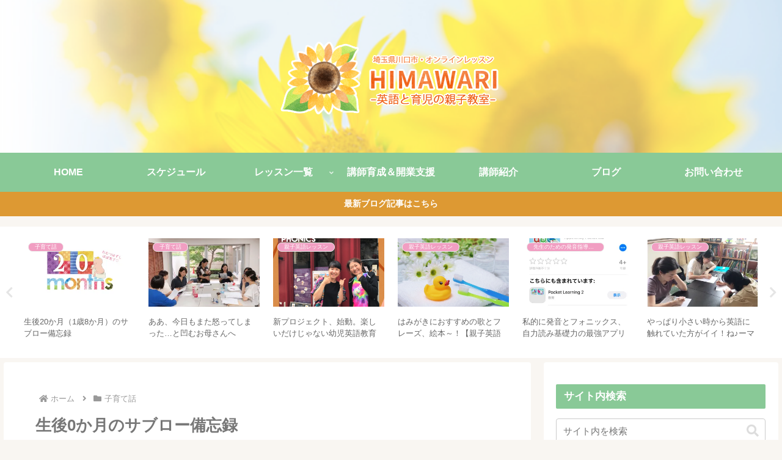

--- FILE ---
content_type: text/html; charset=UTF-8
request_url: https://himawarioyako.com/omutsu-hazushi/0months
body_size: 53004
content:
<!doctype html>
<html dir="ltr" lang="ja" prefix="og: https://ogp.me/ns#">

<head>
<meta charset="utf-8">
<meta name="viewport" content="width=device-width, initial-scale=1.0, viewport-fit=cover">
<meta name="referrer" content="no-referrer-when-downgrade">
<meta name="format-detection" content="telephone=no">


  


  
  

  <!-- preconnect dns-prefetch -->
<link rel="preconnect dns-prefetch" href="//www.googletagmanager.com">
<link rel="preconnect dns-prefetch" href="//www.google-analytics.com">
<link rel="preconnect dns-prefetch" href="//ajax.googleapis.com">
<link rel="preconnect dns-prefetch" href="//cdnjs.cloudflare.com">
<link rel="preconnect dns-prefetch" href="//pagead2.googlesyndication.com">
<link rel="preconnect dns-prefetch" href="//googleads.g.doubleclick.net">
<link rel="preconnect dns-prefetch" href="//tpc.googlesyndication.com">
<link rel="preconnect dns-prefetch" href="//ad.doubleclick.net">
<link rel="preconnect dns-prefetch" href="//www.gstatic.com">
<link rel="preconnect dns-prefetch" href="//cse.google.com">
<link rel="preconnect dns-prefetch" href="//fonts.gstatic.com">
<link rel="preconnect dns-prefetch" href="//fonts.googleapis.com">
<link rel="preconnect dns-prefetch" href="//cms.quantserve.com">
<link rel="preconnect dns-prefetch" href="//secure.gravatar.com">
<link rel="preconnect dns-prefetch" href="//cdn.syndication.twimg.com">
<link rel="preconnect dns-prefetch" href="//cdn.jsdelivr.net">
<link rel="preconnect dns-prefetch" href="//images-fe.ssl-images-amazon.com">
<link rel="preconnect dns-prefetch" href="//completion.amazon.com">
<link rel="preconnect dns-prefetch" href="//m.media-amazon.com">
<link rel="preconnect dns-prefetch" href="//i.moshimo.com">
<link rel="preconnect dns-prefetch" href="//aml.valuecommerce.com">
<link rel="preconnect dns-prefetch" href="//dalc.valuecommerce.com">
<link rel="preconnect dns-prefetch" href="//dalb.valuecommerce.com">

<!-- Preload -->
<link rel="preload" as="font" type="font/woff" href="https://himawarioyako.com/wp-content/themes/cocoon-master/webfonts/icomoon/fonts/icomoon.woff?v=2.7.0.2" crossorigin>
<link rel="preload" as="font" type="font/woff2" href="https://himawarioyako.com/wp-content/themes/cocoon-master/webfonts/fontawesome5/webfonts/fa-brands-400.woff2" crossorigin>
<link rel="preload" as="font" type="font/woff2" href="https://himawarioyako.com/wp-content/themes/cocoon-master/webfonts/fontawesome5/webfonts/fa-regular-400.woff2" crossorigin>
<link rel="preload" as="font" type="font/woff2" href="https://himawarioyako.com/wp-content/themes/cocoon-master/webfonts/fontawesome5/webfonts/fa-solid-900.woff2" crossorigin>
<title>生後0か月のサブロー備忘録｜HIMAWARI-英語と育児の親子教室- 発音・リズム・オンラインレッスン</title>

		<!-- All in One SEO 4.9.3 - aioseo.com -->
	<meta name="robots" content="max-snippet:-1, max-image-preview:large, max-video-preview:-1" />
	<meta name="author" content="渡邊いくみ"/>
	<meta name="keywords" content="サブローおむつはずし日記,子育て話,おむつはずし講習" />
	<link rel="canonical" href="https://himawarioyako.com/omutsu-hazushi/0months" />
	<meta name="generator" content="All in One SEO (AIOSEO) 4.9.3" />
		<meta property="og:locale" content="ja_JP" />
		<meta property="og:site_name" content="川口市 HIMAWARI -英語と育児の親子教室- 発音・リズム・フォニックスに特化したオンライン英語レッスン | オンラインで学べる親子英語・フォニックス・発音矯正" />
		<meta property="og:type" content="article" />
		<meta property="og:title" content="生後0か月のサブロー備忘録｜HIMAWARI-英語と育児の親子教室- 発音・リズム・オンラインレッスン" />
		<meta property="og:url" content="https://himawarioyako.com/omutsu-hazushi/0months" />
		<meta property="article:published_time" content="2018-02-19T12:54:05+00:00" />
		<meta property="article:modified_time" content="2018-02-19T12:54:05+00:00" />
		<meta property="article:publisher" content="https://www.facebook.com/himawari1110/" />
		<meta name="twitter:card" content="summary" />
		<meta name="twitter:site" content="@HIMAWARIin1110" />
		<meta name="twitter:title" content="生後0か月のサブロー備忘録｜HIMAWARI-英語と育児の親子教室- 発音・リズム・オンラインレッスン" />
		<meta name="twitter:creator" content="@HIMAWARIin1110" />
		<script type="application/ld+json" class="aioseo-schema">
			{"@context":"https:\/\/schema.org","@graph":[{"@type":"Article","@id":"https:\/\/himawarioyako.com\/omutsu-hazushi\/0months#article","name":"\u751f\u5f8c0\u304b\u6708\u306e\u30b5\u30d6\u30ed\u30fc\u5099\u5fd8\u9332\uff5cHIMAWARI-\u82f1\u8a9e\u3068\u80b2\u5150\u306e\u89aa\u5b50\u6559\u5ba4- \u767a\u97f3\u30fb\u30ea\u30ba\u30e0\u30fb\u30aa\u30f3\u30e9\u30a4\u30f3\u30ec\u30c3\u30b9\u30f3","headline":"\u751f\u5f8c0\u304b\u6708\u306e\u30b5\u30d6\u30ed\u30fc\u5099\u5fd8\u9332","author":{"@id":"https:\/\/himawarioyako.com\/author\/himawari1110#author"},"publisher":{"@id":"https:\/\/himawarioyako.com\/#organization"},"image":{"@type":"ImageObject","url":"https:\/\/i0.wp.com\/himawarioyako.com\/wp-content\/uploads\/2018\/02\/numbemonths0.jpg?fit=680%2C430&ssl=1","width":680,"height":430},"datePublished":"2018-02-19T21:54:05+09:00","dateModified":"2018-02-19T21:54:05+09:00","inLanguage":"ja","mainEntityOfPage":{"@id":"https:\/\/himawarioyako.com\/omutsu-hazushi\/0months#webpage"},"isPartOf":{"@id":"https:\/\/himawarioyako.com\/omutsu-hazushi\/0months#webpage"},"articleSection":"\u5b50\u80b2\u3066\u8a71, \u304a\u3080\u3064\u306f\u305a\u3057\u8b1b\u7fd2, \u30b5\u30d6\u30ed\u30fc\u304a\u3080\u3064\u306f\u305a\u3057\u65e5\u8a18"},{"@type":"BreadcrumbList","@id":"https:\/\/himawarioyako.com\/omutsu-hazushi\/0months#breadcrumblist","itemListElement":[{"@type":"ListItem","@id":"https:\/\/himawarioyako.com#listItem","position":1,"name":"Home","item":"https:\/\/himawarioyako.com","nextItem":{"@type":"ListItem","@id":"https:\/\/himawarioyako.com\/category\/kosodate#listItem","name":"\u5b50\u80b2\u3066\u8a71"}},{"@type":"ListItem","@id":"https:\/\/himawarioyako.com\/category\/kosodate#listItem","position":2,"name":"\u5b50\u80b2\u3066\u8a71","item":"https:\/\/himawarioyako.com\/category\/kosodate","nextItem":{"@type":"ListItem","@id":"https:\/\/himawarioyako.com\/omutsu-hazushi\/0months#listItem","name":"\u751f\u5f8c0\u304b\u6708\u306e\u30b5\u30d6\u30ed\u30fc\u5099\u5fd8\u9332"},"previousItem":{"@type":"ListItem","@id":"https:\/\/himawarioyako.com#listItem","name":"Home"}},{"@type":"ListItem","@id":"https:\/\/himawarioyako.com\/omutsu-hazushi\/0months#listItem","position":3,"name":"\u751f\u5f8c0\u304b\u6708\u306e\u30b5\u30d6\u30ed\u30fc\u5099\u5fd8\u9332","previousItem":{"@type":"ListItem","@id":"https:\/\/himawarioyako.com\/category\/kosodate#listItem","name":"\u5b50\u80b2\u3066\u8a71"}}]},{"@type":"Organization","@id":"https:\/\/himawarioyako.com\/#organization","name":"\u5ddd\u53e3\u5e02 HIMAWARI -\u82f1\u8a9e\u3068\u80b2\u5150\u306e\u89aa\u5b50\u6559\u5ba4- \u767a\u97f3\u30fb\u30ea\u30ba\u30e0\u30fb\u30d5\u30a9\u30cb\u30c3\u30af\u30b9\u306b\u7279\u5316\u3057\u305f\u30aa\u30f3\u30e9\u30a4\u30f3\u82f1\u8a9e\u30ec\u30c3\u30b9\u30f3","description":"\u30aa\u30f3\u30e9\u30a4\u30f3\u3067\u5b66\u3079\u308b\u89aa\u5b50\u82f1\u8a9e\u30fb\u30d5\u30a9\u30cb\u30c3\u30af\u30b9\u30fb\u767a\u97f3\u77ef\u6b63","url":"https:\/\/himawarioyako.com\/","sameAs":["https:\/\/www.facebook.com\/himawari1110\/","https:\/\/twitter.com\/HIMAWARIin1110","https:\/\/www.instagram.com\/himawari.city1110\/"]},{"@type":"Person","@id":"https:\/\/himawarioyako.com\/author\/himawari1110#author","url":"https:\/\/himawarioyako.com\/author\/himawari1110","name":"\u6e21\u908a\u3044\u304f\u307f","image":{"@type":"ImageObject","@id":"https:\/\/himawarioyako.com\/omutsu-hazushi\/0months#authorImage","url":"https:\/\/secure.gravatar.com\/avatar\/644e3e8060bc76e9d1cffad286d74b7c2d95b2a4d8d22dd11396c35a5425df45?s=96&d=mm&r=g","width":96,"height":96,"caption":"\u6e21\u908a\u3044\u304f\u307f"}},{"@type":"WebPage","@id":"https:\/\/himawarioyako.com\/omutsu-hazushi\/0months#webpage","url":"https:\/\/himawarioyako.com\/omutsu-hazushi\/0months","name":"\u751f\u5f8c0\u304b\u6708\u306e\u30b5\u30d6\u30ed\u30fc\u5099\u5fd8\u9332\uff5cHIMAWARI-\u82f1\u8a9e\u3068\u80b2\u5150\u306e\u89aa\u5b50\u6559\u5ba4- \u767a\u97f3\u30fb\u30ea\u30ba\u30e0\u30fb\u30aa\u30f3\u30e9\u30a4\u30f3\u30ec\u30c3\u30b9\u30f3","inLanguage":"ja","isPartOf":{"@id":"https:\/\/himawarioyako.com\/#website"},"breadcrumb":{"@id":"https:\/\/himawarioyako.com\/omutsu-hazushi\/0months#breadcrumblist"},"author":{"@id":"https:\/\/himawarioyako.com\/author\/himawari1110#author"},"creator":{"@id":"https:\/\/himawarioyako.com\/author\/himawari1110#author"},"image":{"@type":"ImageObject","url":"https:\/\/i0.wp.com\/himawarioyako.com\/wp-content\/uploads\/2018\/02\/numbemonths0.jpg?fit=680%2C430&ssl=1","@id":"https:\/\/himawarioyako.com\/omutsu-hazushi\/0months\/#mainImage","width":680,"height":430},"primaryImageOfPage":{"@id":"https:\/\/himawarioyako.com\/omutsu-hazushi\/0months#mainImage"},"datePublished":"2018-02-19T21:54:05+09:00","dateModified":"2018-02-19T21:54:05+09:00"},{"@type":"WebSite","@id":"https:\/\/himawarioyako.com\/#website","url":"https:\/\/himawarioyako.com\/","name":"\u5ddd\u53e3\u5e02 HIMAWARI -\u82f1\u8a9e\u3068\u80b2\u5150\u306e\u89aa\u5b50\u6559\u5ba4- \u767a\u97f3\u30fb\u30ea\u30ba\u30e0\u30fb\u30d5\u30a9\u30cb\u30c3\u30af\u30b9\u306b\u7279\u5316\u3057\u305f\u30aa\u30f3\u30e9\u30a4\u30f3\u82f1\u8a9e\u30ec\u30c3\u30b9\u30f3","description":"\u30aa\u30f3\u30e9\u30a4\u30f3\u3067\u5b66\u3079\u308b\u89aa\u5b50\u82f1\u8a9e\u30fb\u30d5\u30a9\u30cb\u30c3\u30af\u30b9\u30fb\u767a\u97f3\u77ef\u6b63","inLanguage":"ja","publisher":{"@id":"https:\/\/himawarioyako.com\/#organization"}}]}
		</script>
		<!-- All in One SEO -->


<!-- OGP -->
<meta property="og:type" content="article">
<meta property="og:description" content="あっという間に、新生児期が終了しました…。このまま、日々の生活を淡々と送っていたら、記録を残さないまま1年とか過ぎてしまいそうなので…。今後の講座でのトークをよりリアルにしていくために、ここは自分の中で義務化して、1か月に1回は、まとめ記録...">
<meta property="og:title" content="生後0か月のサブロー備忘録">
<meta property="og:url" content="https://himawarioyako.com/omutsu-hazushi/0months">
<meta property="og:image" content="https://i0.wp.com/himawarioyako.com/wp-content/uploads/2018/02/numbemonths0.jpg?fit=680%2C430&#038;ssl=1">
<meta property="og:site_name" content="川口市 HIMAWARI -英語と育児の親子教室- 発音・リズム・フォニックスに特化したオンライン英語レッスン">
<meta property="og:locale" content="ja_JP">
<meta property="article:published_time" content="2018-02-19T21:54:05+09:00" />
<meta property="article:modified_time" content="2018-02-19T21:54:05+09:00" />
<meta property="article:section" content="子育て話">
<meta property="article:section" content="おむつはずし講習">
<meta property="article:tag" content="サブローおむつはずし日記">
<!-- /OGP -->

<!-- Twitter Card -->
<meta name="twitter:card" content="summary_large_image">
<meta property="twitter:description" content="あっという間に、新生児期が終了しました…。このまま、日々の生活を淡々と送っていたら、記録を残さないまま1年とか過ぎてしまいそうなので…。今後の講座でのトークをよりリアルにしていくために、ここは自分の中で義務化して、1か月に1回は、まとめ記録...">
<meta property="twitter:title" content="生後0か月のサブロー備忘録">
<meta property="twitter:url" content="https://himawarioyako.com/omutsu-hazushi/0months">
<meta name="twitter:image" content="https://i0.wp.com/himawarioyako.com/wp-content/uploads/2018/02/numbemonths0.jpg?fit=680%2C430&#038;ssl=1">
<meta name="twitter:domain" content="himawarioyako.com">
<meta name="twitter:creator" content="@HIMAWARIin1110">
<meta name="twitter:site" content="@HIMAWARIin1110">
<!-- /Twitter Card -->
<link rel='dns-prefetch' href='//ajax.googleapis.com' />
<link rel='dns-prefetch' href='//cdnjs.cloudflare.com' />
<link rel='dns-prefetch' href='//www.googletagmanager.com' />
<link rel='dns-prefetch' href='//stats.wp.com' />
<link rel='dns-prefetch' href='//v0.wordpress.com' />
<link rel='preconnect' href='//i0.wp.com' />
<link rel="alternate" type="application/rss+xml" title="川口市 HIMAWARI -英語と育児の親子教室- 発音・リズム・フォニックスに特化したオンライン英語レッスン &raquo; フィード" href="https://himawarioyako.com/feed" />
<link rel="alternate" type="application/rss+xml" title="川口市 HIMAWARI -英語と育児の親子教室- 発音・リズム・フォニックスに特化したオンライン英語レッスン &raquo; コメントフィード" href="https://himawarioyako.com/comments/feed" />
<link rel='stylesheet' id='sbi_styles-css' href='https://himawarioyako.com/wp-content/plugins/instagram-feed/css/sbi-styles.min.css?ver=6.10.0&#038;fver=20251112083543' media='all' />
<link rel='stylesheet' id='wp-block-library-css' href='https://himawarioyako.com/wp-includes/css/dist/block-library/style.min.css?ver=6.8.3&#038;fver=20250810124710' media='all' />
<link rel='stylesheet' id='aioseo/css/src/vue/standalone/blocks/table-of-contents/global.scss-css' href='https://himawarioyako.com/wp-content/plugins/all-in-one-seo-pack/dist/Lite/assets/css/table-of-contents/global.e90f6d47.css?ver=4.9.3&#038;fver=20260108083534' media='all' />
<link rel='stylesheet' id='mediaelement-css' href='https://himawarioyako.com/wp-includes/js/mediaelement/mediaelementplayer-legacy.min.css?ver=4.2.17&#038;fver=20210521061321' media='all' />
<link rel='stylesheet' id='wp-mediaelement-css' href='https://himawarioyako.com/wp-includes/js/mediaelement/wp-mediaelement.min.css?ver=6.8.3&#038;fver=20200926102910' media='all' />
<style id='jetpack-sharing-buttons-style-inline-css'>
.jetpack-sharing-buttons__services-list{display:flex;flex-direction:row;flex-wrap:wrap;gap:0;list-style-type:none;margin:5px;padding:0}.jetpack-sharing-buttons__services-list.has-small-icon-size{font-size:12px}.jetpack-sharing-buttons__services-list.has-normal-icon-size{font-size:16px}.jetpack-sharing-buttons__services-list.has-large-icon-size{font-size:24px}.jetpack-sharing-buttons__services-list.has-huge-icon-size{font-size:36px}@media print{.jetpack-sharing-buttons__services-list{display:none!important}}.editor-styles-wrapper .wp-block-jetpack-sharing-buttons{gap:0;padding-inline-start:0}ul.jetpack-sharing-buttons__services-list.has-background{padding:1.25em 2.375em}
</style>
<style id='global-styles-inline-css'>
:root{--wp--preset--aspect-ratio--square: 1;--wp--preset--aspect-ratio--4-3: 4/3;--wp--preset--aspect-ratio--3-4: 3/4;--wp--preset--aspect-ratio--3-2: 3/2;--wp--preset--aspect-ratio--2-3: 2/3;--wp--preset--aspect-ratio--16-9: 16/9;--wp--preset--aspect-ratio--9-16: 9/16;--wp--preset--color--black: #000000;--wp--preset--color--cyan-bluish-gray: #abb8c3;--wp--preset--color--white: #ffffff;--wp--preset--color--pale-pink: #f78da7;--wp--preset--color--vivid-red: #cf2e2e;--wp--preset--color--luminous-vivid-orange: #ff6900;--wp--preset--color--luminous-vivid-amber: #fcb900;--wp--preset--color--light-green-cyan: #7bdcb5;--wp--preset--color--vivid-green-cyan: #00d084;--wp--preset--color--pale-cyan-blue: #8ed1fc;--wp--preset--color--vivid-cyan-blue: #0693e3;--wp--preset--color--vivid-purple: #9b51e0;--wp--preset--color--key-color: #19448e;--wp--preset--color--red: #e60033;--wp--preset--color--pink: #e95295;--wp--preset--color--purple: #884898;--wp--preset--color--deep: #55295b;--wp--preset--color--indigo: #1e50a2;--wp--preset--color--blue: #0095d9;--wp--preset--color--light-blue: #2ca9e1;--wp--preset--color--cyan: #00a3af;--wp--preset--color--teal: #007b43;--wp--preset--color--green: #3eb370;--wp--preset--color--light-green: #8bc34a;--wp--preset--color--lime: #c3d825;--wp--preset--color--yellow: #ffd900;--wp--preset--color--amber: #ffc107;--wp--preset--color--orange: #f39800;--wp--preset--color--deep-orange: #ea5506;--wp--preset--color--brown: #954e2a;--wp--preset--color--light-grey: #dddddd;--wp--preset--color--grey: #949495;--wp--preset--color--dark-grey: #666666;--wp--preset--color--cocoon-black: #333333;--wp--preset--color--cocoon-white: #ffffff;--wp--preset--color--watery-blue: #f3fafe;--wp--preset--color--watery-yellow: #fff7cc;--wp--preset--color--watery-red: #fdf2f2;--wp--preset--color--watery-green: #ebf8f4;--wp--preset--color--ex-a: #ffffff;--wp--preset--color--ex-b: #ffffff;--wp--preset--color--ex-c: #ffffff;--wp--preset--color--ex-d: #ffffff;--wp--preset--color--ex-e: #ffffff;--wp--preset--color--ex-f: #ffffff;--wp--preset--gradient--vivid-cyan-blue-to-vivid-purple: linear-gradient(135deg,rgba(6,147,227,1) 0%,rgb(155,81,224) 100%);--wp--preset--gradient--light-green-cyan-to-vivid-green-cyan: linear-gradient(135deg,rgb(122,220,180) 0%,rgb(0,208,130) 100%);--wp--preset--gradient--luminous-vivid-amber-to-luminous-vivid-orange: linear-gradient(135deg,rgba(252,185,0,1) 0%,rgba(255,105,0,1) 100%);--wp--preset--gradient--luminous-vivid-orange-to-vivid-red: linear-gradient(135deg,rgba(255,105,0,1) 0%,rgb(207,46,46) 100%);--wp--preset--gradient--very-light-gray-to-cyan-bluish-gray: linear-gradient(135deg,rgb(238,238,238) 0%,rgb(169,184,195) 100%);--wp--preset--gradient--cool-to-warm-spectrum: linear-gradient(135deg,rgb(74,234,220) 0%,rgb(151,120,209) 20%,rgb(207,42,186) 40%,rgb(238,44,130) 60%,rgb(251,105,98) 80%,rgb(254,248,76) 100%);--wp--preset--gradient--blush-light-purple: linear-gradient(135deg,rgb(255,206,236) 0%,rgb(152,150,240) 100%);--wp--preset--gradient--blush-bordeaux: linear-gradient(135deg,rgb(254,205,165) 0%,rgb(254,45,45) 50%,rgb(107,0,62) 100%);--wp--preset--gradient--luminous-dusk: linear-gradient(135deg,rgb(255,203,112) 0%,rgb(199,81,192) 50%,rgb(65,88,208) 100%);--wp--preset--gradient--pale-ocean: linear-gradient(135deg,rgb(255,245,203) 0%,rgb(182,227,212) 50%,rgb(51,167,181) 100%);--wp--preset--gradient--electric-grass: linear-gradient(135deg,rgb(202,248,128) 0%,rgb(113,206,126) 100%);--wp--preset--gradient--midnight: linear-gradient(135deg,rgb(2,3,129) 0%,rgb(40,116,252) 100%);--wp--preset--font-size--small: 13px;--wp--preset--font-size--medium: 20px;--wp--preset--font-size--large: 36px;--wp--preset--font-size--x-large: 42px;--wp--preset--spacing--20: 0.44rem;--wp--preset--spacing--30: 0.67rem;--wp--preset--spacing--40: 1rem;--wp--preset--spacing--50: 1.5rem;--wp--preset--spacing--60: 2.25rem;--wp--preset--spacing--70: 3.38rem;--wp--preset--spacing--80: 5.06rem;--wp--preset--shadow--natural: 6px 6px 9px rgba(0, 0, 0, 0.2);--wp--preset--shadow--deep: 12px 12px 50px rgba(0, 0, 0, 0.4);--wp--preset--shadow--sharp: 6px 6px 0px rgba(0, 0, 0, 0.2);--wp--preset--shadow--outlined: 6px 6px 0px -3px rgba(255, 255, 255, 1), 6px 6px rgba(0, 0, 0, 1);--wp--preset--shadow--crisp: 6px 6px 0px rgba(0, 0, 0, 1);}:root { --wp--style--global--content-size: 840px;--wp--style--global--wide-size: 1200px; }:where(body) { margin: 0; }.wp-site-blocks > .alignleft { float: left; margin-right: 2em; }.wp-site-blocks > .alignright { float: right; margin-left: 2em; }.wp-site-blocks > .aligncenter { justify-content: center; margin-left: auto; margin-right: auto; }:where(.wp-site-blocks) > * { margin-block-start: 24px; margin-block-end: 0; }:where(.wp-site-blocks) > :first-child { margin-block-start: 0; }:where(.wp-site-blocks) > :last-child { margin-block-end: 0; }:root { --wp--style--block-gap: 24px; }:root :where(.is-layout-flow) > :first-child{margin-block-start: 0;}:root :where(.is-layout-flow) > :last-child{margin-block-end: 0;}:root :where(.is-layout-flow) > *{margin-block-start: 24px;margin-block-end: 0;}:root :where(.is-layout-constrained) > :first-child{margin-block-start: 0;}:root :where(.is-layout-constrained) > :last-child{margin-block-end: 0;}:root :where(.is-layout-constrained) > *{margin-block-start: 24px;margin-block-end: 0;}:root :where(.is-layout-flex){gap: 24px;}:root :where(.is-layout-grid){gap: 24px;}.is-layout-flow > .alignleft{float: left;margin-inline-start: 0;margin-inline-end: 2em;}.is-layout-flow > .alignright{float: right;margin-inline-start: 2em;margin-inline-end: 0;}.is-layout-flow > .aligncenter{margin-left: auto !important;margin-right: auto !important;}.is-layout-constrained > .alignleft{float: left;margin-inline-start: 0;margin-inline-end: 2em;}.is-layout-constrained > .alignright{float: right;margin-inline-start: 2em;margin-inline-end: 0;}.is-layout-constrained > .aligncenter{margin-left: auto !important;margin-right: auto !important;}.is-layout-constrained > :where(:not(.alignleft):not(.alignright):not(.alignfull)){max-width: var(--wp--style--global--content-size);margin-left: auto !important;margin-right: auto !important;}.is-layout-constrained > .alignwide{max-width: var(--wp--style--global--wide-size);}body .is-layout-flex{display: flex;}.is-layout-flex{flex-wrap: wrap;align-items: center;}.is-layout-flex > :is(*, div){margin: 0;}body .is-layout-grid{display: grid;}.is-layout-grid > :is(*, div){margin: 0;}body{padding-top: 0px;padding-right: 0px;padding-bottom: 0px;padding-left: 0px;}a:where(:not(.wp-element-button)){text-decoration: underline;}:root :where(.wp-element-button, .wp-block-button__link){background-color: #32373c;border-width: 0;color: #fff;font-family: inherit;font-size: inherit;line-height: inherit;padding: calc(0.667em + 2px) calc(1.333em + 2px);text-decoration: none;}.has-black-color{color: var(--wp--preset--color--black) !important;}.has-cyan-bluish-gray-color{color: var(--wp--preset--color--cyan-bluish-gray) !important;}.has-white-color{color: var(--wp--preset--color--white) !important;}.has-pale-pink-color{color: var(--wp--preset--color--pale-pink) !important;}.has-vivid-red-color{color: var(--wp--preset--color--vivid-red) !important;}.has-luminous-vivid-orange-color{color: var(--wp--preset--color--luminous-vivid-orange) !important;}.has-luminous-vivid-amber-color{color: var(--wp--preset--color--luminous-vivid-amber) !important;}.has-light-green-cyan-color{color: var(--wp--preset--color--light-green-cyan) !important;}.has-vivid-green-cyan-color{color: var(--wp--preset--color--vivid-green-cyan) !important;}.has-pale-cyan-blue-color{color: var(--wp--preset--color--pale-cyan-blue) !important;}.has-vivid-cyan-blue-color{color: var(--wp--preset--color--vivid-cyan-blue) !important;}.has-vivid-purple-color{color: var(--wp--preset--color--vivid-purple) !important;}.has-key-color-color{color: var(--wp--preset--color--key-color) !important;}.has-red-color{color: var(--wp--preset--color--red) !important;}.has-pink-color{color: var(--wp--preset--color--pink) !important;}.has-purple-color{color: var(--wp--preset--color--purple) !important;}.has-deep-color{color: var(--wp--preset--color--deep) !important;}.has-indigo-color{color: var(--wp--preset--color--indigo) !important;}.has-blue-color{color: var(--wp--preset--color--blue) !important;}.has-light-blue-color{color: var(--wp--preset--color--light-blue) !important;}.has-cyan-color{color: var(--wp--preset--color--cyan) !important;}.has-teal-color{color: var(--wp--preset--color--teal) !important;}.has-green-color{color: var(--wp--preset--color--green) !important;}.has-light-green-color{color: var(--wp--preset--color--light-green) !important;}.has-lime-color{color: var(--wp--preset--color--lime) !important;}.has-yellow-color{color: var(--wp--preset--color--yellow) !important;}.has-amber-color{color: var(--wp--preset--color--amber) !important;}.has-orange-color{color: var(--wp--preset--color--orange) !important;}.has-deep-orange-color{color: var(--wp--preset--color--deep-orange) !important;}.has-brown-color{color: var(--wp--preset--color--brown) !important;}.has-light-grey-color{color: var(--wp--preset--color--light-grey) !important;}.has-grey-color{color: var(--wp--preset--color--grey) !important;}.has-dark-grey-color{color: var(--wp--preset--color--dark-grey) !important;}.has-cocoon-black-color{color: var(--wp--preset--color--cocoon-black) !important;}.has-cocoon-white-color{color: var(--wp--preset--color--cocoon-white) !important;}.has-watery-blue-color{color: var(--wp--preset--color--watery-blue) !important;}.has-watery-yellow-color{color: var(--wp--preset--color--watery-yellow) !important;}.has-watery-red-color{color: var(--wp--preset--color--watery-red) !important;}.has-watery-green-color{color: var(--wp--preset--color--watery-green) !important;}.has-ex-a-color{color: var(--wp--preset--color--ex-a) !important;}.has-ex-b-color{color: var(--wp--preset--color--ex-b) !important;}.has-ex-c-color{color: var(--wp--preset--color--ex-c) !important;}.has-ex-d-color{color: var(--wp--preset--color--ex-d) !important;}.has-ex-e-color{color: var(--wp--preset--color--ex-e) !important;}.has-ex-f-color{color: var(--wp--preset--color--ex-f) !important;}.has-black-background-color{background-color: var(--wp--preset--color--black) !important;}.has-cyan-bluish-gray-background-color{background-color: var(--wp--preset--color--cyan-bluish-gray) !important;}.has-white-background-color{background-color: var(--wp--preset--color--white) !important;}.has-pale-pink-background-color{background-color: var(--wp--preset--color--pale-pink) !important;}.has-vivid-red-background-color{background-color: var(--wp--preset--color--vivid-red) !important;}.has-luminous-vivid-orange-background-color{background-color: var(--wp--preset--color--luminous-vivid-orange) !important;}.has-luminous-vivid-amber-background-color{background-color: var(--wp--preset--color--luminous-vivid-amber) !important;}.has-light-green-cyan-background-color{background-color: var(--wp--preset--color--light-green-cyan) !important;}.has-vivid-green-cyan-background-color{background-color: var(--wp--preset--color--vivid-green-cyan) !important;}.has-pale-cyan-blue-background-color{background-color: var(--wp--preset--color--pale-cyan-blue) !important;}.has-vivid-cyan-blue-background-color{background-color: var(--wp--preset--color--vivid-cyan-blue) !important;}.has-vivid-purple-background-color{background-color: var(--wp--preset--color--vivid-purple) !important;}.has-key-color-background-color{background-color: var(--wp--preset--color--key-color) !important;}.has-red-background-color{background-color: var(--wp--preset--color--red) !important;}.has-pink-background-color{background-color: var(--wp--preset--color--pink) !important;}.has-purple-background-color{background-color: var(--wp--preset--color--purple) !important;}.has-deep-background-color{background-color: var(--wp--preset--color--deep) !important;}.has-indigo-background-color{background-color: var(--wp--preset--color--indigo) !important;}.has-blue-background-color{background-color: var(--wp--preset--color--blue) !important;}.has-light-blue-background-color{background-color: var(--wp--preset--color--light-blue) !important;}.has-cyan-background-color{background-color: var(--wp--preset--color--cyan) !important;}.has-teal-background-color{background-color: var(--wp--preset--color--teal) !important;}.has-green-background-color{background-color: var(--wp--preset--color--green) !important;}.has-light-green-background-color{background-color: var(--wp--preset--color--light-green) !important;}.has-lime-background-color{background-color: var(--wp--preset--color--lime) !important;}.has-yellow-background-color{background-color: var(--wp--preset--color--yellow) !important;}.has-amber-background-color{background-color: var(--wp--preset--color--amber) !important;}.has-orange-background-color{background-color: var(--wp--preset--color--orange) !important;}.has-deep-orange-background-color{background-color: var(--wp--preset--color--deep-orange) !important;}.has-brown-background-color{background-color: var(--wp--preset--color--brown) !important;}.has-light-grey-background-color{background-color: var(--wp--preset--color--light-grey) !important;}.has-grey-background-color{background-color: var(--wp--preset--color--grey) !important;}.has-dark-grey-background-color{background-color: var(--wp--preset--color--dark-grey) !important;}.has-cocoon-black-background-color{background-color: var(--wp--preset--color--cocoon-black) !important;}.has-cocoon-white-background-color{background-color: var(--wp--preset--color--cocoon-white) !important;}.has-watery-blue-background-color{background-color: var(--wp--preset--color--watery-blue) !important;}.has-watery-yellow-background-color{background-color: var(--wp--preset--color--watery-yellow) !important;}.has-watery-red-background-color{background-color: var(--wp--preset--color--watery-red) !important;}.has-watery-green-background-color{background-color: var(--wp--preset--color--watery-green) !important;}.has-ex-a-background-color{background-color: var(--wp--preset--color--ex-a) !important;}.has-ex-b-background-color{background-color: var(--wp--preset--color--ex-b) !important;}.has-ex-c-background-color{background-color: var(--wp--preset--color--ex-c) !important;}.has-ex-d-background-color{background-color: var(--wp--preset--color--ex-d) !important;}.has-ex-e-background-color{background-color: var(--wp--preset--color--ex-e) !important;}.has-ex-f-background-color{background-color: var(--wp--preset--color--ex-f) !important;}.has-black-border-color{border-color: var(--wp--preset--color--black) !important;}.has-cyan-bluish-gray-border-color{border-color: var(--wp--preset--color--cyan-bluish-gray) !important;}.has-white-border-color{border-color: var(--wp--preset--color--white) !important;}.has-pale-pink-border-color{border-color: var(--wp--preset--color--pale-pink) !important;}.has-vivid-red-border-color{border-color: var(--wp--preset--color--vivid-red) !important;}.has-luminous-vivid-orange-border-color{border-color: var(--wp--preset--color--luminous-vivid-orange) !important;}.has-luminous-vivid-amber-border-color{border-color: var(--wp--preset--color--luminous-vivid-amber) !important;}.has-light-green-cyan-border-color{border-color: var(--wp--preset--color--light-green-cyan) !important;}.has-vivid-green-cyan-border-color{border-color: var(--wp--preset--color--vivid-green-cyan) !important;}.has-pale-cyan-blue-border-color{border-color: var(--wp--preset--color--pale-cyan-blue) !important;}.has-vivid-cyan-blue-border-color{border-color: var(--wp--preset--color--vivid-cyan-blue) !important;}.has-vivid-purple-border-color{border-color: var(--wp--preset--color--vivid-purple) !important;}.has-key-color-border-color{border-color: var(--wp--preset--color--key-color) !important;}.has-red-border-color{border-color: var(--wp--preset--color--red) !important;}.has-pink-border-color{border-color: var(--wp--preset--color--pink) !important;}.has-purple-border-color{border-color: var(--wp--preset--color--purple) !important;}.has-deep-border-color{border-color: var(--wp--preset--color--deep) !important;}.has-indigo-border-color{border-color: var(--wp--preset--color--indigo) !important;}.has-blue-border-color{border-color: var(--wp--preset--color--blue) !important;}.has-light-blue-border-color{border-color: var(--wp--preset--color--light-blue) !important;}.has-cyan-border-color{border-color: var(--wp--preset--color--cyan) !important;}.has-teal-border-color{border-color: var(--wp--preset--color--teal) !important;}.has-green-border-color{border-color: var(--wp--preset--color--green) !important;}.has-light-green-border-color{border-color: var(--wp--preset--color--light-green) !important;}.has-lime-border-color{border-color: var(--wp--preset--color--lime) !important;}.has-yellow-border-color{border-color: var(--wp--preset--color--yellow) !important;}.has-amber-border-color{border-color: var(--wp--preset--color--amber) !important;}.has-orange-border-color{border-color: var(--wp--preset--color--orange) !important;}.has-deep-orange-border-color{border-color: var(--wp--preset--color--deep-orange) !important;}.has-brown-border-color{border-color: var(--wp--preset--color--brown) !important;}.has-light-grey-border-color{border-color: var(--wp--preset--color--light-grey) !important;}.has-grey-border-color{border-color: var(--wp--preset--color--grey) !important;}.has-dark-grey-border-color{border-color: var(--wp--preset--color--dark-grey) !important;}.has-cocoon-black-border-color{border-color: var(--wp--preset--color--cocoon-black) !important;}.has-cocoon-white-border-color{border-color: var(--wp--preset--color--cocoon-white) !important;}.has-watery-blue-border-color{border-color: var(--wp--preset--color--watery-blue) !important;}.has-watery-yellow-border-color{border-color: var(--wp--preset--color--watery-yellow) !important;}.has-watery-red-border-color{border-color: var(--wp--preset--color--watery-red) !important;}.has-watery-green-border-color{border-color: var(--wp--preset--color--watery-green) !important;}.has-ex-a-border-color{border-color: var(--wp--preset--color--ex-a) !important;}.has-ex-b-border-color{border-color: var(--wp--preset--color--ex-b) !important;}.has-ex-c-border-color{border-color: var(--wp--preset--color--ex-c) !important;}.has-ex-d-border-color{border-color: var(--wp--preset--color--ex-d) !important;}.has-ex-e-border-color{border-color: var(--wp--preset--color--ex-e) !important;}.has-ex-f-border-color{border-color: var(--wp--preset--color--ex-f) !important;}.has-vivid-cyan-blue-to-vivid-purple-gradient-background{background: var(--wp--preset--gradient--vivid-cyan-blue-to-vivid-purple) !important;}.has-light-green-cyan-to-vivid-green-cyan-gradient-background{background: var(--wp--preset--gradient--light-green-cyan-to-vivid-green-cyan) !important;}.has-luminous-vivid-amber-to-luminous-vivid-orange-gradient-background{background: var(--wp--preset--gradient--luminous-vivid-amber-to-luminous-vivid-orange) !important;}.has-luminous-vivid-orange-to-vivid-red-gradient-background{background: var(--wp--preset--gradient--luminous-vivid-orange-to-vivid-red) !important;}.has-very-light-gray-to-cyan-bluish-gray-gradient-background{background: var(--wp--preset--gradient--very-light-gray-to-cyan-bluish-gray) !important;}.has-cool-to-warm-spectrum-gradient-background{background: var(--wp--preset--gradient--cool-to-warm-spectrum) !important;}.has-blush-light-purple-gradient-background{background: var(--wp--preset--gradient--blush-light-purple) !important;}.has-blush-bordeaux-gradient-background{background: var(--wp--preset--gradient--blush-bordeaux) !important;}.has-luminous-dusk-gradient-background{background: var(--wp--preset--gradient--luminous-dusk) !important;}.has-pale-ocean-gradient-background{background: var(--wp--preset--gradient--pale-ocean) !important;}.has-electric-grass-gradient-background{background: var(--wp--preset--gradient--electric-grass) !important;}.has-midnight-gradient-background{background: var(--wp--preset--gradient--midnight) !important;}.has-small-font-size{font-size: var(--wp--preset--font-size--small) !important;}.has-medium-font-size{font-size: var(--wp--preset--font-size--medium) !important;}.has-large-font-size{font-size: var(--wp--preset--font-size--large) !important;}.has-x-large-font-size{font-size: var(--wp--preset--font-size--x-large) !important;}
:root :where(.wp-block-pullquote){font-size: 1.5em;line-height: 1.6;}
</style>
<link rel='stylesheet' id='whats-new-style-css' href='https://himawarioyako.com/wp-content/plugins/whats-new-genarator/whats-new.css?ver=2.0.2&#038;fver=20190605055410' media='all' />
<link rel='stylesheet' id='cocoon-style-css' href='https://himawarioyako.com/wp-content/themes/cocoon-master/style.css?ver=6.8.3&#038;fver=20251114113146' media='all' />
<link rel='stylesheet' id='cocoon-keyframes-css' href='https://himawarioyako.com/wp-content/themes/cocoon-master/keyframes.css?ver=6.8.3&#038;fver=20251114113145' media='all' />
<link rel='stylesheet' id='font-awesome-style-css' href='https://himawarioyako.com/wp-content/themes/cocoon-master/webfonts/fontawesome5/css/all.min.css?ver=6.8.3&#038;fver=20251114113146' media='all' />
<link rel='stylesheet' id='font-awesome5-update-style-css' href='https://himawarioyako.com/wp-content/themes/cocoon-master/css/fontawesome5.css?ver=6.8.3&#038;fver=20251114113145' media='all' />
<link rel='stylesheet' id='icomoon-style-css' href='https://himawarioyako.com/wp-content/themes/cocoon-master/webfonts/icomoon/style.css?v=2.7.0.2&#038;ver=6.8.3&#038;fver=20251114113146' media='all' />
<style id='icomoon-style-inline-css'>

  @font-face {
    font-family: 'icomoon';
    src: url(https://himawarioyako.com/wp-content/themes/cocoon-master/webfonts/icomoon/fonts/icomoon.woff?v=2.7.0.2) format('woff');
    font-weight: normal;
    font-style: normal;
    font-display: swap;
  }
</style>
<link rel='stylesheet' id='baguettebox-style-css' href='https://himawarioyako.com/wp-content/themes/cocoon-master/plugins/baguettebox/dist/baguetteBox.min.css?ver=6.8.3&#038;fver=20251114113146' media='all' />
<link rel='stylesheet' id='slick-theme-style-css' href='https://himawarioyako.com/wp-content/themes/cocoon-master/plugins/slick/slick-theme.css?ver=6.8.3&#038;fver=20251114113146' media='all' />
<link rel='stylesheet' id='cocoon-skin-style-css' href='https://himawarioyako.com/wp-content/themes/cocoon-master/skins/skin-season-spring/style.css?ver=6.8.3&#038;fver=20251114113146' media='all' />
<style id='cocoon-skin-style-inline-css'>
body.public-page{background-color:#f9f6f2}a{color:#3ea0d8}.header .header-in{min-height:250px}.header{background-image:url(https://himawarioyako.com/wp-content/uploads/2019/06/hima.png)}#navi .navi-in>ul .sub-menu{width:320px}#navi .navi-in>ul .sub-menu ul{left:320px}.go-to-top .go-to-top-button{background-color:#dd8500}.appeal-in{min-height:200px}.appeal-content .appeal-button{background-color:#2bad2d}.main{width:912px}.main{padding-left:80px;padding-right:80px}.sidebar{width:418px}.sidebar{padding-left:40px;padding-right:40px}.wrap{width:1350px}@media screen and (max-width:1349px){.wrap{width:auto}.main,.sidebar,.sidebar-left .main,.sidebar-left .sidebar{margin:0 .5%}.main{width:67.4%}.sidebar{padding:1.5%;width:30%}.entry-card-thumb{width:38%}.entry-card-content{margin-left:40%}}#notice-area{background-color:#d93}#notice-area{color:#fff}body::after{content:url(https://himawarioyako.com/wp-content/themes/cocoon-master/lib/analytics/access.php?post_id=2536&post_type=post)!important;visibility:hidden;position:absolute;bottom:0;right:0;width:1px;height:1px;overflow:hidden;display:inline!important}@media screen and (max-width:834px){.header div.header-in{min-height:100px}}.toc-checkbox{display:none}.toc-content{visibility:hidden;height:0;opacity:.2;transition:all 0.5s ease-out}.toc-checkbox:checked~.toc-content{visibility:visible;padding-top:.6em;height:100%;opacity:1}.toc-title::after{content:'[開く]';margin-left:.5em;cursor:pointer;font-size:.8em}.toc-title:hover::after{text-decoration:underline}.toc-checkbox:checked+.toc-title::after{content:'[閉じる]'}.eye-catch-wrap{justify-content:center}.entry-content>*,.demo .entry-content p{line-height:1.8}.entry-content>*,.mce-content-body>*,.article p,.demo .entry-content p,.article dl,.article ul,.article ol,.article blockquote,.article pre,.article table,.article .toc,.body .article,.body .column-wrap,.body .new-entry-cards,.body .popular-entry-cards,.body .navi-entry-cards,.body .box-menus,.body .ranking-item,.body .rss-entry-cards,.body .widget,.body .author-box,.body .blogcard-wrap,.body .login-user-only,.body .information-box,.body .question-box,.body .alert-box,.body .information,.body .question,.body .alert,.body .memo-box,.body .comment-box,.body .common-icon-box,.body .blank-box,.body .button-block,.body .micro-bottom,.body .caption-box,.body .tab-caption-box,.body .label-box,.body .toggle-wrap,.body .wp-block-image,.body .booklink-box,.body .kaerebalink-box,.body .tomarebalink-box,.body .product-item-box,.body .speech-wrap,.body .wp-block-categories,.body .wp-block-archives,.body .wp-block-archives-dropdown,.body .wp-block-calendar,.body .ad-area,.body .wp-block-gallery,.body .wp-block-audio,.body .wp-block-cover,.body .wp-block-file,.body .wp-block-media-text,.body .wp-block-video,.body .wp-block-buttons,.body .wp-block-columns,.body .wp-block-separator,.body .components-placeholder,.body .wp-block-search,.body .wp-block-social-links,.body .timeline-box,.body .blogcard-type,.body .btn-wrap,.body .btn-wrap a,.body .block-box,.body .wp-block-embed,.body .wp-block-group,.body .wp-block-table,.body .scrollable-table,.body .wp-block-separator,.body .wp-block,.body .video-container,.comment-area,.related-entries,.pager-post-navi,.comment-respond{margin-bottom:1.4em}.is-root-container>*{margin-bottom:1.4em!important}.article h2,.article h3,.article h4,.article h5,.article h6{margin-bottom:1.26em}@media screen and (max-width:480px){.body,.menu-content{font-size:16px}}@media screen and (max-width:781px){.wp-block-column{margin-bottom:1.4em}}@media screen and (max-width:834px){.container .column-wrap{gap:1.4em}}.article .micro-top{margin-bottom:.28em}.article .micro-bottom{margin-top:-1.26em}.article .micro-balloon{margin-bottom:.7em}.article .micro-bottom.micro-balloon{margin-top:-.98em}.blank-box.bb-key-color{border-color:#19448e}.iic-key-color li::before{color:#19448e}.blank-box.bb-tab.bb-key-color::before{background-color:#19448e}.tb-key-color .toggle-button{border:1px solid #19448e;background:#19448e;color:#fff}.tb-key-color .toggle-button::before{color:#ccc}.tb-key-color .toggle-checkbox:checked~.toggle-content{border-color:#19448e}.cb-key-color.caption-box{border-color:#19448e}.cb-key-color .caption-box-label{background-color:#19448e;color:#fff}.tcb-key-color .tab-caption-box-label{background-color:#19448e;color:#fff}.tcb-key-color .tab-caption-box-content{border-color:#19448e}.lb-key-color .label-box-content{border-color:#19448e}.mc-key-color{background-color:#19448e;color:#fff;border:none}.mc-key-color.micro-bottom::after{border-bottom-color:#19448e;border-top-color:transparent}.mc-key-color::before{border-top-color:transparent;border-bottom-color:transparent}.mc-key-color::after{border-top-color:#19448e}.btn-key-color,.btn-wrap.btn-wrap-key-color>a{background-color:#19448e}.has-text-color.has-key-color-color{color:#19448e}.has-background.has-key-color-background-color{background-color:#19448e}.body.article,body#tinymce.wp-editor{background-color:#fff}.body.article,.editor-post-title__block .editor-post-title__input,body#tinymce.wp-editor{color:#333}html .body .has-key-color-background-color{background-color:#19448e}html .body .has-key-color-color{color:#19448e}html .body .has-key-color-border-color{border-color:#19448e}html .body .btn-wrap.has-key-color-background-color>a{background-color:#19448e}html .body .btn-wrap.has-key-color-color>a{color:#19448e}html .body .btn-wrap.has-key-color-border-color>a{border-color:#19448e}html .body .bb-tab.has-key-color-border-color .bb-label{background-color:#19448e}html .body .toggle-wrap.has-key-color-border-color:not(.not-nested-style) .toggle-button{background-color:#19448e}html .body .toggle-wrap.has-key-color-border-color:not(.not-nested-style) .toggle-button,html .body .toggle-wrap.has-key-color-border-color:not(.not-nested-style) .toggle-content{border-color:#19448e}html .body .toggle-wrap.has-key-color-background-color:not(.not-nested-style) .toggle-content{background-color:#19448e}html .body .toggle-wrap.has-key-color-color:not(.not-nested-style) .toggle-content{color:#19448e}html .body .iconlist-box.has-key-color-icon-color li::before{color:#19448e}.micro-text.has-key-color-color{color:#19448e}html .body .micro-balloon.has-key-color-color{color:#19448e}html .body .micro-balloon.has-key-color-background-color{background-color:#19448e;border-color:transparent}html .body .micro-balloon.has-key-color-background-color.micro-bottom::after{border-bottom-color:#19448e;border-top-color:transparent}html .body .micro-balloon.has-key-color-background-color::before{border-top-color:transparent;border-bottom-color:transparent}html .body .micro-balloon.has-key-color-background-color::after{border-top-color:#19448e}html .body .micro-balloon.has-border-color.has-key-color-border-color{border-color:#19448e}html .body .micro-balloon.micro-top.has-key-color-border-color::before{border-top-color:#19448e}html .body .micro-balloon.micro-bottom.has-key-color-border-color::before{border-bottom-color:#19448e}html .body .caption-box.has-key-color-border-color:not(.not-nested-style) .box-label{background-color:#19448e}html .body .tab-caption-box.has-key-color-border-color:not(.not-nested-style) .box-label{background-color:#19448e}html .body .tab-caption-box.has-key-color-border-color:not(.not-nested-style) .box-content{border-color:#19448e}html .body .tab-caption-box.has-key-color-background-color:not(.not-nested-style) .box-content{background-color:#19448e}html .body .tab-caption-box.has-key-color-color:not(.not-nested-style) .box-content{color:#19448e}html .body .label-box.has-key-color-border-color:not(.not-nested-style) .box-content{border-color:#19448e}html .body .label-box.has-key-color-background-color:not(.not-nested-style) .box-content{background-color:#19448e}html .body .label-box.has-key-color-color:not(.not-nested-style) .box-content{color:#19448e}html .body .speech-wrap:not(.not-nested-style) .speech-balloon.has-key-color-background-color{background-color:#19448e}html .body .speech-wrap:not(.not-nested-style) .speech-balloon.has-text-color.has-key-color-color{color:#19448e}html .body .speech-wrap:not(.not-nested-style) .speech-balloon.has-key-color-border-color{border-color:#19448e}html .body .speech-wrap.sbp-l:not(.not-nested-style) .speech-balloon.has-key-color-border-color::before{border-right-color:#19448e}html .body .speech-wrap.sbp-r:not(.not-nested-style) .speech-balloon.has-key-color-border-color::before{border-left-color:#19448e}html .body .speech-wrap.sbp-l:not(.not-nested-style) .speech-balloon.has-key-color-background-color::after{border-right-color:#19448e}html .body .speech-wrap.sbp-r:not(.not-nested-style) .speech-balloon.has-key-color-background-color::after{border-left-color:#19448e}html .body .speech-wrap.sbs-line.sbp-r:not(.not-nested-style) .speech-balloon.has-key-color-background-color{background-color:#19448e}html .body .speech-wrap.sbs-line.sbp-r:not(.not-nested-style) .speech-balloon.has-key-color-border-color{border-color:#19448e}html .body .speech-wrap.sbs-think:not(.not-nested-style) .speech-balloon.has-key-color-border-color::before,html .body .speech-wrap.sbs-think:not(.not-nested-style) .speech-balloon.has-key-color-border-color::after{border-color:#19448e}html .body .speech-wrap.sbs-think:not(.not-nested-style) .speech-balloon.has-key-color-background-color::before,html .body .speech-wrap.sbs-think:not(.not-nested-style) .speech-balloon.has-key-color-background-color::after{background-color:#19448e}html .body .speech-wrap.sbs-think:not(.not-nested-style) .speech-balloon.has-key-color-border-color::before{border-color:#19448e}html .body .timeline-box.has-key-color-point-color:not(.not-nested-style) .timeline-item::before{background-color:#19448e}.has-key-color-border-color.is-style-accordion:not(.not-nested-style) .faq-question{background-color:#19448e}html .body .has-key-color-question-color:not(.not-nested-style) .faq-question-label{color:#19448e}html .body .has-key-color-question-color.has-border-color:not(.not-nested-style) .faq-question-label{color:#19448e}html .body .has-key-color-answer-color:not(.not-nested-style) .faq-answer-label{color:#19448e}html .body .is-style-square.has-key-color-question-color:not(.not-nested-style) .faq-question-label{color:#fff;background-color:#19448e}html .body .is-style-square.has-key-color-answer-color:not(.not-nested-style) .faq-answer-label{color:#fff;background-color:#19448e}html .body .has-red-background-color{background-color:#e60033}html .body .has-red-color{color:#e60033}html .body .has-red-border-color{border-color:#e60033}html .body .btn-wrap.has-red-background-color>a{background-color:#e60033}html .body .btn-wrap.has-red-color>a{color:#e60033}html .body .btn-wrap.has-red-border-color>a{border-color:#e60033}html .body .bb-tab.has-red-border-color .bb-label{background-color:#e60033}html .body .toggle-wrap.has-red-border-color:not(.not-nested-style) .toggle-button{background-color:#e60033}html .body .toggle-wrap.has-red-border-color:not(.not-nested-style) .toggle-button,html .body .toggle-wrap.has-red-border-color:not(.not-nested-style) .toggle-content{border-color:#e60033}html .body .toggle-wrap.has-red-background-color:not(.not-nested-style) .toggle-content{background-color:#e60033}html .body .toggle-wrap.has-red-color:not(.not-nested-style) .toggle-content{color:#e60033}html .body .iconlist-box.has-red-icon-color li::before{color:#e60033}.micro-text.has-red-color{color:#e60033}html .body .micro-balloon.has-red-color{color:#e60033}html .body .micro-balloon.has-red-background-color{background-color:#e60033;border-color:transparent}html .body .micro-balloon.has-red-background-color.micro-bottom::after{border-bottom-color:#e60033;border-top-color:transparent}html .body .micro-balloon.has-red-background-color::before{border-top-color:transparent;border-bottom-color:transparent}html .body .micro-balloon.has-red-background-color::after{border-top-color:#e60033}html .body .micro-balloon.has-border-color.has-red-border-color{border-color:#e60033}html .body .micro-balloon.micro-top.has-red-border-color::before{border-top-color:#e60033}html .body .micro-balloon.micro-bottom.has-red-border-color::before{border-bottom-color:#e60033}html .body .caption-box.has-red-border-color:not(.not-nested-style) .box-label{background-color:#e60033}html .body .tab-caption-box.has-red-border-color:not(.not-nested-style) .box-label{background-color:#e60033}html .body .tab-caption-box.has-red-border-color:not(.not-nested-style) .box-content{border-color:#e60033}html .body .tab-caption-box.has-red-background-color:not(.not-nested-style) .box-content{background-color:#e60033}html .body .tab-caption-box.has-red-color:not(.not-nested-style) .box-content{color:#e60033}html .body .label-box.has-red-border-color:not(.not-nested-style) .box-content{border-color:#e60033}html .body .label-box.has-red-background-color:not(.not-nested-style) .box-content{background-color:#e60033}html .body .label-box.has-red-color:not(.not-nested-style) .box-content{color:#e60033}html .body .speech-wrap:not(.not-nested-style) .speech-balloon.has-red-background-color{background-color:#e60033}html .body .speech-wrap:not(.not-nested-style) .speech-balloon.has-text-color.has-red-color{color:#e60033}html .body .speech-wrap:not(.not-nested-style) .speech-balloon.has-red-border-color{border-color:#e60033}html .body .speech-wrap.sbp-l:not(.not-nested-style) .speech-balloon.has-red-border-color::before{border-right-color:#e60033}html .body .speech-wrap.sbp-r:not(.not-nested-style) .speech-balloon.has-red-border-color::before{border-left-color:#e60033}html .body .speech-wrap.sbp-l:not(.not-nested-style) .speech-balloon.has-red-background-color::after{border-right-color:#e60033}html .body .speech-wrap.sbp-r:not(.not-nested-style) .speech-balloon.has-red-background-color::after{border-left-color:#e60033}html .body .speech-wrap.sbs-line.sbp-r:not(.not-nested-style) .speech-balloon.has-red-background-color{background-color:#e60033}html .body .speech-wrap.sbs-line.sbp-r:not(.not-nested-style) .speech-balloon.has-red-border-color{border-color:#e60033}html .body .speech-wrap.sbs-think:not(.not-nested-style) .speech-balloon.has-red-border-color::before,html .body .speech-wrap.sbs-think:not(.not-nested-style) .speech-balloon.has-red-border-color::after{border-color:#e60033}html .body .speech-wrap.sbs-think:not(.not-nested-style) .speech-balloon.has-red-background-color::before,html .body .speech-wrap.sbs-think:not(.not-nested-style) .speech-balloon.has-red-background-color::after{background-color:#e60033}html .body .speech-wrap.sbs-think:not(.not-nested-style) .speech-balloon.has-red-border-color::before{border-color:#e60033}html .body .timeline-box.has-red-point-color:not(.not-nested-style) .timeline-item::before{background-color:#e60033}.has-red-border-color.is-style-accordion:not(.not-nested-style) .faq-question{background-color:#e60033}html .body .has-red-question-color:not(.not-nested-style) .faq-question-label{color:#e60033}html .body .has-red-question-color.has-border-color:not(.not-nested-style) .faq-question-label{color:#e60033}html .body .has-red-answer-color:not(.not-nested-style) .faq-answer-label{color:#e60033}html .body .is-style-square.has-red-question-color:not(.not-nested-style) .faq-question-label{color:#fff;background-color:#e60033}html .body .is-style-square.has-red-answer-color:not(.not-nested-style) .faq-answer-label{color:#fff;background-color:#e60033}html .body .has-pink-background-color{background-color:#e95295}html .body .has-pink-color{color:#e95295}html .body .has-pink-border-color{border-color:#e95295}html .body .btn-wrap.has-pink-background-color>a{background-color:#e95295}html .body .btn-wrap.has-pink-color>a{color:#e95295}html .body .btn-wrap.has-pink-border-color>a{border-color:#e95295}html .body .bb-tab.has-pink-border-color .bb-label{background-color:#e95295}html .body .toggle-wrap.has-pink-border-color:not(.not-nested-style) .toggle-button{background-color:#e95295}html .body .toggle-wrap.has-pink-border-color:not(.not-nested-style) .toggle-button,html .body .toggle-wrap.has-pink-border-color:not(.not-nested-style) .toggle-content{border-color:#e95295}html .body .toggle-wrap.has-pink-background-color:not(.not-nested-style) .toggle-content{background-color:#e95295}html .body .toggle-wrap.has-pink-color:not(.not-nested-style) .toggle-content{color:#e95295}html .body .iconlist-box.has-pink-icon-color li::before{color:#e95295}.micro-text.has-pink-color{color:#e95295}html .body .micro-balloon.has-pink-color{color:#e95295}html .body .micro-balloon.has-pink-background-color{background-color:#e95295;border-color:transparent}html .body .micro-balloon.has-pink-background-color.micro-bottom::after{border-bottom-color:#e95295;border-top-color:transparent}html .body .micro-balloon.has-pink-background-color::before{border-top-color:transparent;border-bottom-color:transparent}html .body .micro-balloon.has-pink-background-color::after{border-top-color:#e95295}html .body .micro-balloon.has-border-color.has-pink-border-color{border-color:#e95295}html .body .micro-balloon.micro-top.has-pink-border-color::before{border-top-color:#e95295}html .body .micro-balloon.micro-bottom.has-pink-border-color::before{border-bottom-color:#e95295}html .body .caption-box.has-pink-border-color:not(.not-nested-style) .box-label{background-color:#e95295}html .body .tab-caption-box.has-pink-border-color:not(.not-nested-style) .box-label{background-color:#e95295}html .body .tab-caption-box.has-pink-border-color:not(.not-nested-style) .box-content{border-color:#e95295}html .body .tab-caption-box.has-pink-background-color:not(.not-nested-style) .box-content{background-color:#e95295}html .body .tab-caption-box.has-pink-color:not(.not-nested-style) .box-content{color:#e95295}html .body .label-box.has-pink-border-color:not(.not-nested-style) .box-content{border-color:#e95295}html .body .label-box.has-pink-background-color:not(.not-nested-style) .box-content{background-color:#e95295}html .body .label-box.has-pink-color:not(.not-nested-style) .box-content{color:#e95295}html .body .speech-wrap:not(.not-nested-style) .speech-balloon.has-pink-background-color{background-color:#e95295}html .body .speech-wrap:not(.not-nested-style) .speech-balloon.has-text-color.has-pink-color{color:#e95295}html .body .speech-wrap:not(.not-nested-style) .speech-balloon.has-pink-border-color{border-color:#e95295}html .body .speech-wrap.sbp-l:not(.not-nested-style) .speech-balloon.has-pink-border-color::before{border-right-color:#e95295}html .body .speech-wrap.sbp-r:not(.not-nested-style) .speech-balloon.has-pink-border-color::before{border-left-color:#e95295}html .body .speech-wrap.sbp-l:not(.not-nested-style) .speech-balloon.has-pink-background-color::after{border-right-color:#e95295}html .body .speech-wrap.sbp-r:not(.not-nested-style) .speech-balloon.has-pink-background-color::after{border-left-color:#e95295}html .body .speech-wrap.sbs-line.sbp-r:not(.not-nested-style) .speech-balloon.has-pink-background-color{background-color:#e95295}html .body .speech-wrap.sbs-line.sbp-r:not(.not-nested-style) .speech-balloon.has-pink-border-color{border-color:#e95295}html .body .speech-wrap.sbs-think:not(.not-nested-style) .speech-balloon.has-pink-border-color::before,html .body .speech-wrap.sbs-think:not(.not-nested-style) .speech-balloon.has-pink-border-color::after{border-color:#e95295}html .body .speech-wrap.sbs-think:not(.not-nested-style) .speech-balloon.has-pink-background-color::before,html .body .speech-wrap.sbs-think:not(.not-nested-style) .speech-balloon.has-pink-background-color::after{background-color:#e95295}html .body .speech-wrap.sbs-think:not(.not-nested-style) .speech-balloon.has-pink-border-color::before{border-color:#e95295}html .body .timeline-box.has-pink-point-color:not(.not-nested-style) .timeline-item::before{background-color:#e95295}.has-pink-border-color.is-style-accordion:not(.not-nested-style) .faq-question{background-color:#e95295}html .body .has-pink-question-color:not(.not-nested-style) .faq-question-label{color:#e95295}html .body .has-pink-question-color.has-border-color:not(.not-nested-style) .faq-question-label{color:#e95295}html .body .has-pink-answer-color:not(.not-nested-style) .faq-answer-label{color:#e95295}html .body .is-style-square.has-pink-question-color:not(.not-nested-style) .faq-question-label{color:#fff;background-color:#e95295}html .body .is-style-square.has-pink-answer-color:not(.not-nested-style) .faq-answer-label{color:#fff;background-color:#e95295}html .body .has-purple-background-color{background-color:#884898}html .body .has-purple-color{color:#884898}html .body .has-purple-border-color{border-color:#884898}html .body .btn-wrap.has-purple-background-color>a{background-color:#884898}html .body .btn-wrap.has-purple-color>a{color:#884898}html .body .btn-wrap.has-purple-border-color>a{border-color:#884898}html .body .bb-tab.has-purple-border-color .bb-label{background-color:#884898}html .body .toggle-wrap.has-purple-border-color:not(.not-nested-style) .toggle-button{background-color:#884898}html .body .toggle-wrap.has-purple-border-color:not(.not-nested-style) .toggle-button,html .body .toggle-wrap.has-purple-border-color:not(.not-nested-style) .toggle-content{border-color:#884898}html .body .toggle-wrap.has-purple-background-color:not(.not-nested-style) .toggle-content{background-color:#884898}html .body .toggle-wrap.has-purple-color:not(.not-nested-style) .toggle-content{color:#884898}html .body .iconlist-box.has-purple-icon-color li::before{color:#884898}.micro-text.has-purple-color{color:#884898}html .body .micro-balloon.has-purple-color{color:#884898}html .body .micro-balloon.has-purple-background-color{background-color:#884898;border-color:transparent}html .body .micro-balloon.has-purple-background-color.micro-bottom::after{border-bottom-color:#884898;border-top-color:transparent}html .body .micro-balloon.has-purple-background-color::before{border-top-color:transparent;border-bottom-color:transparent}html .body .micro-balloon.has-purple-background-color::after{border-top-color:#884898}html .body .micro-balloon.has-border-color.has-purple-border-color{border-color:#884898}html .body .micro-balloon.micro-top.has-purple-border-color::before{border-top-color:#884898}html .body .micro-balloon.micro-bottom.has-purple-border-color::before{border-bottom-color:#884898}html .body .caption-box.has-purple-border-color:not(.not-nested-style) .box-label{background-color:#884898}html .body .tab-caption-box.has-purple-border-color:not(.not-nested-style) .box-label{background-color:#884898}html .body .tab-caption-box.has-purple-border-color:not(.not-nested-style) .box-content{border-color:#884898}html .body .tab-caption-box.has-purple-background-color:not(.not-nested-style) .box-content{background-color:#884898}html .body .tab-caption-box.has-purple-color:not(.not-nested-style) .box-content{color:#884898}html .body .label-box.has-purple-border-color:not(.not-nested-style) .box-content{border-color:#884898}html .body .label-box.has-purple-background-color:not(.not-nested-style) .box-content{background-color:#884898}html .body .label-box.has-purple-color:not(.not-nested-style) .box-content{color:#884898}html .body .speech-wrap:not(.not-nested-style) .speech-balloon.has-purple-background-color{background-color:#884898}html .body .speech-wrap:not(.not-nested-style) .speech-balloon.has-text-color.has-purple-color{color:#884898}html .body .speech-wrap:not(.not-nested-style) .speech-balloon.has-purple-border-color{border-color:#884898}html .body .speech-wrap.sbp-l:not(.not-nested-style) .speech-balloon.has-purple-border-color::before{border-right-color:#884898}html .body .speech-wrap.sbp-r:not(.not-nested-style) .speech-balloon.has-purple-border-color::before{border-left-color:#884898}html .body .speech-wrap.sbp-l:not(.not-nested-style) .speech-balloon.has-purple-background-color::after{border-right-color:#884898}html .body .speech-wrap.sbp-r:not(.not-nested-style) .speech-balloon.has-purple-background-color::after{border-left-color:#884898}html .body .speech-wrap.sbs-line.sbp-r:not(.not-nested-style) .speech-balloon.has-purple-background-color{background-color:#884898}html .body .speech-wrap.sbs-line.sbp-r:not(.not-nested-style) .speech-balloon.has-purple-border-color{border-color:#884898}html .body .speech-wrap.sbs-think:not(.not-nested-style) .speech-balloon.has-purple-border-color::before,html .body .speech-wrap.sbs-think:not(.not-nested-style) .speech-balloon.has-purple-border-color::after{border-color:#884898}html .body .speech-wrap.sbs-think:not(.not-nested-style) .speech-balloon.has-purple-background-color::before,html .body .speech-wrap.sbs-think:not(.not-nested-style) .speech-balloon.has-purple-background-color::after{background-color:#884898}html .body .speech-wrap.sbs-think:not(.not-nested-style) .speech-balloon.has-purple-border-color::before{border-color:#884898}html .body .timeline-box.has-purple-point-color:not(.not-nested-style) .timeline-item::before{background-color:#884898}.has-purple-border-color.is-style-accordion:not(.not-nested-style) .faq-question{background-color:#884898}html .body .has-purple-question-color:not(.not-nested-style) .faq-question-label{color:#884898}html .body .has-purple-question-color.has-border-color:not(.not-nested-style) .faq-question-label{color:#884898}html .body .has-purple-answer-color:not(.not-nested-style) .faq-answer-label{color:#884898}html .body .is-style-square.has-purple-question-color:not(.not-nested-style) .faq-question-label{color:#fff;background-color:#884898}html .body .is-style-square.has-purple-answer-color:not(.not-nested-style) .faq-answer-label{color:#fff;background-color:#884898}html .body .has-deep-background-color{background-color:#55295b}html .body .has-deep-color{color:#55295b}html .body .has-deep-border-color{border-color:#55295b}html .body .btn-wrap.has-deep-background-color>a{background-color:#55295b}html .body .btn-wrap.has-deep-color>a{color:#55295b}html .body .btn-wrap.has-deep-border-color>a{border-color:#55295b}html .body .bb-tab.has-deep-border-color .bb-label{background-color:#55295b}html .body .toggle-wrap.has-deep-border-color:not(.not-nested-style) .toggle-button{background-color:#55295b}html .body .toggle-wrap.has-deep-border-color:not(.not-nested-style) .toggle-button,html .body .toggle-wrap.has-deep-border-color:not(.not-nested-style) .toggle-content{border-color:#55295b}html .body .toggle-wrap.has-deep-background-color:not(.not-nested-style) .toggle-content{background-color:#55295b}html .body .toggle-wrap.has-deep-color:not(.not-nested-style) .toggle-content{color:#55295b}html .body .iconlist-box.has-deep-icon-color li::before{color:#55295b}.micro-text.has-deep-color{color:#55295b}html .body .micro-balloon.has-deep-color{color:#55295b}html .body .micro-balloon.has-deep-background-color{background-color:#55295b;border-color:transparent}html .body .micro-balloon.has-deep-background-color.micro-bottom::after{border-bottom-color:#55295b;border-top-color:transparent}html .body .micro-balloon.has-deep-background-color::before{border-top-color:transparent;border-bottom-color:transparent}html .body .micro-balloon.has-deep-background-color::after{border-top-color:#55295b}html .body .micro-balloon.has-border-color.has-deep-border-color{border-color:#55295b}html .body .micro-balloon.micro-top.has-deep-border-color::before{border-top-color:#55295b}html .body .micro-balloon.micro-bottom.has-deep-border-color::before{border-bottom-color:#55295b}html .body .caption-box.has-deep-border-color:not(.not-nested-style) .box-label{background-color:#55295b}html .body .tab-caption-box.has-deep-border-color:not(.not-nested-style) .box-label{background-color:#55295b}html .body .tab-caption-box.has-deep-border-color:not(.not-nested-style) .box-content{border-color:#55295b}html .body .tab-caption-box.has-deep-background-color:not(.not-nested-style) .box-content{background-color:#55295b}html .body .tab-caption-box.has-deep-color:not(.not-nested-style) .box-content{color:#55295b}html .body .label-box.has-deep-border-color:not(.not-nested-style) .box-content{border-color:#55295b}html .body .label-box.has-deep-background-color:not(.not-nested-style) .box-content{background-color:#55295b}html .body .label-box.has-deep-color:not(.not-nested-style) .box-content{color:#55295b}html .body .speech-wrap:not(.not-nested-style) .speech-balloon.has-deep-background-color{background-color:#55295b}html .body .speech-wrap:not(.not-nested-style) .speech-balloon.has-text-color.has-deep-color{color:#55295b}html .body .speech-wrap:not(.not-nested-style) .speech-balloon.has-deep-border-color{border-color:#55295b}html .body .speech-wrap.sbp-l:not(.not-nested-style) .speech-balloon.has-deep-border-color::before{border-right-color:#55295b}html .body .speech-wrap.sbp-r:not(.not-nested-style) .speech-balloon.has-deep-border-color::before{border-left-color:#55295b}html .body .speech-wrap.sbp-l:not(.not-nested-style) .speech-balloon.has-deep-background-color::after{border-right-color:#55295b}html .body .speech-wrap.sbp-r:not(.not-nested-style) .speech-balloon.has-deep-background-color::after{border-left-color:#55295b}html .body .speech-wrap.sbs-line.sbp-r:not(.not-nested-style) .speech-balloon.has-deep-background-color{background-color:#55295b}html .body .speech-wrap.sbs-line.sbp-r:not(.not-nested-style) .speech-balloon.has-deep-border-color{border-color:#55295b}html .body .speech-wrap.sbs-think:not(.not-nested-style) .speech-balloon.has-deep-border-color::before,html .body .speech-wrap.sbs-think:not(.not-nested-style) .speech-balloon.has-deep-border-color::after{border-color:#55295b}html .body .speech-wrap.sbs-think:not(.not-nested-style) .speech-balloon.has-deep-background-color::before,html .body .speech-wrap.sbs-think:not(.not-nested-style) .speech-balloon.has-deep-background-color::after{background-color:#55295b}html .body .speech-wrap.sbs-think:not(.not-nested-style) .speech-balloon.has-deep-border-color::before{border-color:#55295b}html .body .timeline-box.has-deep-point-color:not(.not-nested-style) .timeline-item::before{background-color:#55295b}.has-deep-border-color.is-style-accordion:not(.not-nested-style) .faq-question{background-color:#55295b}html .body .has-deep-question-color:not(.not-nested-style) .faq-question-label{color:#55295b}html .body .has-deep-question-color.has-border-color:not(.not-nested-style) .faq-question-label{color:#55295b}html .body .has-deep-answer-color:not(.not-nested-style) .faq-answer-label{color:#55295b}html .body .is-style-square.has-deep-question-color:not(.not-nested-style) .faq-question-label{color:#fff;background-color:#55295b}html .body .is-style-square.has-deep-answer-color:not(.not-nested-style) .faq-answer-label{color:#fff;background-color:#55295b}html .body .has-indigo-background-color{background-color:#1e50a2}html .body .has-indigo-color{color:#1e50a2}html .body .has-indigo-border-color{border-color:#1e50a2}html .body .btn-wrap.has-indigo-background-color>a{background-color:#1e50a2}html .body .btn-wrap.has-indigo-color>a{color:#1e50a2}html .body .btn-wrap.has-indigo-border-color>a{border-color:#1e50a2}html .body .bb-tab.has-indigo-border-color .bb-label{background-color:#1e50a2}html .body .toggle-wrap.has-indigo-border-color:not(.not-nested-style) .toggle-button{background-color:#1e50a2}html .body .toggle-wrap.has-indigo-border-color:not(.not-nested-style) .toggle-button,html .body .toggle-wrap.has-indigo-border-color:not(.not-nested-style) .toggle-content{border-color:#1e50a2}html .body .toggle-wrap.has-indigo-background-color:not(.not-nested-style) .toggle-content{background-color:#1e50a2}html .body .toggle-wrap.has-indigo-color:not(.not-nested-style) .toggle-content{color:#1e50a2}html .body .iconlist-box.has-indigo-icon-color li::before{color:#1e50a2}.micro-text.has-indigo-color{color:#1e50a2}html .body .micro-balloon.has-indigo-color{color:#1e50a2}html .body .micro-balloon.has-indigo-background-color{background-color:#1e50a2;border-color:transparent}html .body .micro-balloon.has-indigo-background-color.micro-bottom::after{border-bottom-color:#1e50a2;border-top-color:transparent}html .body .micro-balloon.has-indigo-background-color::before{border-top-color:transparent;border-bottom-color:transparent}html .body .micro-balloon.has-indigo-background-color::after{border-top-color:#1e50a2}html .body .micro-balloon.has-border-color.has-indigo-border-color{border-color:#1e50a2}html .body .micro-balloon.micro-top.has-indigo-border-color::before{border-top-color:#1e50a2}html .body .micro-balloon.micro-bottom.has-indigo-border-color::before{border-bottom-color:#1e50a2}html .body .caption-box.has-indigo-border-color:not(.not-nested-style) .box-label{background-color:#1e50a2}html .body .tab-caption-box.has-indigo-border-color:not(.not-nested-style) .box-label{background-color:#1e50a2}html .body .tab-caption-box.has-indigo-border-color:not(.not-nested-style) .box-content{border-color:#1e50a2}html .body .tab-caption-box.has-indigo-background-color:not(.not-nested-style) .box-content{background-color:#1e50a2}html .body .tab-caption-box.has-indigo-color:not(.not-nested-style) .box-content{color:#1e50a2}html .body .label-box.has-indigo-border-color:not(.not-nested-style) .box-content{border-color:#1e50a2}html .body .label-box.has-indigo-background-color:not(.not-nested-style) .box-content{background-color:#1e50a2}html .body .label-box.has-indigo-color:not(.not-nested-style) .box-content{color:#1e50a2}html .body .speech-wrap:not(.not-nested-style) .speech-balloon.has-indigo-background-color{background-color:#1e50a2}html .body .speech-wrap:not(.not-nested-style) .speech-balloon.has-text-color.has-indigo-color{color:#1e50a2}html .body .speech-wrap:not(.not-nested-style) .speech-balloon.has-indigo-border-color{border-color:#1e50a2}html .body .speech-wrap.sbp-l:not(.not-nested-style) .speech-balloon.has-indigo-border-color::before{border-right-color:#1e50a2}html .body .speech-wrap.sbp-r:not(.not-nested-style) .speech-balloon.has-indigo-border-color::before{border-left-color:#1e50a2}html .body .speech-wrap.sbp-l:not(.not-nested-style) .speech-balloon.has-indigo-background-color::after{border-right-color:#1e50a2}html .body .speech-wrap.sbp-r:not(.not-nested-style) .speech-balloon.has-indigo-background-color::after{border-left-color:#1e50a2}html .body .speech-wrap.sbs-line.sbp-r:not(.not-nested-style) .speech-balloon.has-indigo-background-color{background-color:#1e50a2}html .body .speech-wrap.sbs-line.sbp-r:not(.not-nested-style) .speech-balloon.has-indigo-border-color{border-color:#1e50a2}html .body .speech-wrap.sbs-think:not(.not-nested-style) .speech-balloon.has-indigo-border-color::before,html .body .speech-wrap.sbs-think:not(.not-nested-style) .speech-balloon.has-indigo-border-color::after{border-color:#1e50a2}html .body .speech-wrap.sbs-think:not(.not-nested-style) .speech-balloon.has-indigo-background-color::before,html .body .speech-wrap.sbs-think:not(.not-nested-style) .speech-balloon.has-indigo-background-color::after{background-color:#1e50a2}html .body .speech-wrap.sbs-think:not(.not-nested-style) .speech-balloon.has-indigo-border-color::before{border-color:#1e50a2}html .body .timeline-box.has-indigo-point-color:not(.not-nested-style) .timeline-item::before{background-color:#1e50a2}.has-indigo-border-color.is-style-accordion:not(.not-nested-style) .faq-question{background-color:#1e50a2}html .body .has-indigo-question-color:not(.not-nested-style) .faq-question-label{color:#1e50a2}html .body .has-indigo-question-color.has-border-color:not(.not-nested-style) .faq-question-label{color:#1e50a2}html .body .has-indigo-answer-color:not(.not-nested-style) .faq-answer-label{color:#1e50a2}html .body .is-style-square.has-indigo-question-color:not(.not-nested-style) .faq-question-label{color:#fff;background-color:#1e50a2}html .body .is-style-square.has-indigo-answer-color:not(.not-nested-style) .faq-answer-label{color:#fff;background-color:#1e50a2}html .body .has-blue-background-color{background-color:#0095d9}html .body .has-blue-color{color:#0095d9}html .body .has-blue-border-color{border-color:#0095d9}html .body .btn-wrap.has-blue-background-color>a{background-color:#0095d9}html .body .btn-wrap.has-blue-color>a{color:#0095d9}html .body .btn-wrap.has-blue-border-color>a{border-color:#0095d9}html .body .bb-tab.has-blue-border-color .bb-label{background-color:#0095d9}html .body .toggle-wrap.has-blue-border-color:not(.not-nested-style) .toggle-button{background-color:#0095d9}html .body .toggle-wrap.has-blue-border-color:not(.not-nested-style) .toggle-button,html .body .toggle-wrap.has-blue-border-color:not(.not-nested-style) .toggle-content{border-color:#0095d9}html .body .toggle-wrap.has-blue-background-color:not(.not-nested-style) .toggle-content{background-color:#0095d9}html .body .toggle-wrap.has-blue-color:not(.not-nested-style) .toggle-content{color:#0095d9}html .body .iconlist-box.has-blue-icon-color li::before{color:#0095d9}.micro-text.has-blue-color{color:#0095d9}html .body .micro-balloon.has-blue-color{color:#0095d9}html .body .micro-balloon.has-blue-background-color{background-color:#0095d9;border-color:transparent}html .body .micro-balloon.has-blue-background-color.micro-bottom::after{border-bottom-color:#0095d9;border-top-color:transparent}html .body .micro-balloon.has-blue-background-color::before{border-top-color:transparent;border-bottom-color:transparent}html .body .micro-balloon.has-blue-background-color::after{border-top-color:#0095d9}html .body .micro-balloon.has-border-color.has-blue-border-color{border-color:#0095d9}html .body .micro-balloon.micro-top.has-blue-border-color::before{border-top-color:#0095d9}html .body .micro-balloon.micro-bottom.has-blue-border-color::before{border-bottom-color:#0095d9}html .body .caption-box.has-blue-border-color:not(.not-nested-style) .box-label{background-color:#0095d9}html .body .tab-caption-box.has-blue-border-color:not(.not-nested-style) .box-label{background-color:#0095d9}html .body .tab-caption-box.has-blue-border-color:not(.not-nested-style) .box-content{border-color:#0095d9}html .body .tab-caption-box.has-blue-background-color:not(.not-nested-style) .box-content{background-color:#0095d9}html .body .tab-caption-box.has-blue-color:not(.not-nested-style) .box-content{color:#0095d9}html .body .label-box.has-blue-border-color:not(.not-nested-style) .box-content{border-color:#0095d9}html .body .label-box.has-blue-background-color:not(.not-nested-style) .box-content{background-color:#0095d9}html .body .label-box.has-blue-color:not(.not-nested-style) .box-content{color:#0095d9}html .body .speech-wrap:not(.not-nested-style) .speech-balloon.has-blue-background-color{background-color:#0095d9}html .body .speech-wrap:not(.not-nested-style) .speech-balloon.has-text-color.has-blue-color{color:#0095d9}html .body .speech-wrap:not(.not-nested-style) .speech-balloon.has-blue-border-color{border-color:#0095d9}html .body .speech-wrap.sbp-l:not(.not-nested-style) .speech-balloon.has-blue-border-color::before{border-right-color:#0095d9}html .body .speech-wrap.sbp-r:not(.not-nested-style) .speech-balloon.has-blue-border-color::before{border-left-color:#0095d9}html .body .speech-wrap.sbp-l:not(.not-nested-style) .speech-balloon.has-blue-background-color::after{border-right-color:#0095d9}html .body .speech-wrap.sbp-r:not(.not-nested-style) .speech-balloon.has-blue-background-color::after{border-left-color:#0095d9}html .body .speech-wrap.sbs-line.sbp-r:not(.not-nested-style) .speech-balloon.has-blue-background-color{background-color:#0095d9}html .body .speech-wrap.sbs-line.sbp-r:not(.not-nested-style) .speech-balloon.has-blue-border-color{border-color:#0095d9}html .body .speech-wrap.sbs-think:not(.not-nested-style) .speech-balloon.has-blue-border-color::before,html .body .speech-wrap.sbs-think:not(.not-nested-style) .speech-balloon.has-blue-border-color::after{border-color:#0095d9}html .body .speech-wrap.sbs-think:not(.not-nested-style) .speech-balloon.has-blue-background-color::before,html .body .speech-wrap.sbs-think:not(.not-nested-style) .speech-balloon.has-blue-background-color::after{background-color:#0095d9}html .body .speech-wrap.sbs-think:not(.not-nested-style) .speech-balloon.has-blue-border-color::before{border-color:#0095d9}html .body .timeline-box.has-blue-point-color:not(.not-nested-style) .timeline-item::before{background-color:#0095d9}.has-blue-border-color.is-style-accordion:not(.not-nested-style) .faq-question{background-color:#0095d9}html .body .has-blue-question-color:not(.not-nested-style) .faq-question-label{color:#0095d9}html .body .has-blue-question-color.has-border-color:not(.not-nested-style) .faq-question-label{color:#0095d9}html .body .has-blue-answer-color:not(.not-nested-style) .faq-answer-label{color:#0095d9}html .body .is-style-square.has-blue-question-color:not(.not-nested-style) .faq-question-label{color:#fff;background-color:#0095d9}html .body .is-style-square.has-blue-answer-color:not(.not-nested-style) .faq-answer-label{color:#fff;background-color:#0095d9}html .body .has-light-blue-background-color{background-color:#2ca9e1}html .body .has-light-blue-color{color:#2ca9e1}html .body .has-light-blue-border-color{border-color:#2ca9e1}html .body .btn-wrap.has-light-blue-background-color>a{background-color:#2ca9e1}html .body .btn-wrap.has-light-blue-color>a{color:#2ca9e1}html .body .btn-wrap.has-light-blue-border-color>a{border-color:#2ca9e1}html .body .bb-tab.has-light-blue-border-color .bb-label{background-color:#2ca9e1}html .body .toggle-wrap.has-light-blue-border-color:not(.not-nested-style) .toggle-button{background-color:#2ca9e1}html .body .toggle-wrap.has-light-blue-border-color:not(.not-nested-style) .toggle-button,html .body .toggle-wrap.has-light-blue-border-color:not(.not-nested-style) .toggle-content{border-color:#2ca9e1}html .body .toggle-wrap.has-light-blue-background-color:not(.not-nested-style) .toggle-content{background-color:#2ca9e1}html .body .toggle-wrap.has-light-blue-color:not(.not-nested-style) .toggle-content{color:#2ca9e1}html .body .iconlist-box.has-light-blue-icon-color li::before{color:#2ca9e1}.micro-text.has-light-blue-color{color:#2ca9e1}html .body .micro-balloon.has-light-blue-color{color:#2ca9e1}html .body .micro-balloon.has-light-blue-background-color{background-color:#2ca9e1;border-color:transparent}html .body .micro-balloon.has-light-blue-background-color.micro-bottom::after{border-bottom-color:#2ca9e1;border-top-color:transparent}html .body .micro-balloon.has-light-blue-background-color::before{border-top-color:transparent;border-bottom-color:transparent}html .body .micro-balloon.has-light-blue-background-color::after{border-top-color:#2ca9e1}html .body .micro-balloon.has-border-color.has-light-blue-border-color{border-color:#2ca9e1}html .body .micro-balloon.micro-top.has-light-blue-border-color::before{border-top-color:#2ca9e1}html .body .micro-balloon.micro-bottom.has-light-blue-border-color::before{border-bottom-color:#2ca9e1}html .body .caption-box.has-light-blue-border-color:not(.not-nested-style) .box-label{background-color:#2ca9e1}html .body .tab-caption-box.has-light-blue-border-color:not(.not-nested-style) .box-label{background-color:#2ca9e1}html .body .tab-caption-box.has-light-blue-border-color:not(.not-nested-style) .box-content{border-color:#2ca9e1}html .body .tab-caption-box.has-light-blue-background-color:not(.not-nested-style) .box-content{background-color:#2ca9e1}html .body .tab-caption-box.has-light-blue-color:not(.not-nested-style) .box-content{color:#2ca9e1}html .body .label-box.has-light-blue-border-color:not(.not-nested-style) .box-content{border-color:#2ca9e1}html .body .label-box.has-light-blue-background-color:not(.not-nested-style) .box-content{background-color:#2ca9e1}html .body .label-box.has-light-blue-color:not(.not-nested-style) .box-content{color:#2ca9e1}html .body .speech-wrap:not(.not-nested-style) .speech-balloon.has-light-blue-background-color{background-color:#2ca9e1}html .body .speech-wrap:not(.not-nested-style) .speech-balloon.has-text-color.has-light-blue-color{color:#2ca9e1}html .body .speech-wrap:not(.not-nested-style) .speech-balloon.has-light-blue-border-color{border-color:#2ca9e1}html .body .speech-wrap.sbp-l:not(.not-nested-style) .speech-balloon.has-light-blue-border-color::before{border-right-color:#2ca9e1}html .body .speech-wrap.sbp-r:not(.not-nested-style) .speech-balloon.has-light-blue-border-color::before{border-left-color:#2ca9e1}html .body .speech-wrap.sbp-l:not(.not-nested-style) .speech-balloon.has-light-blue-background-color::after{border-right-color:#2ca9e1}html .body .speech-wrap.sbp-r:not(.not-nested-style) .speech-balloon.has-light-blue-background-color::after{border-left-color:#2ca9e1}html .body .speech-wrap.sbs-line.sbp-r:not(.not-nested-style) .speech-balloon.has-light-blue-background-color{background-color:#2ca9e1}html .body .speech-wrap.sbs-line.sbp-r:not(.not-nested-style) .speech-balloon.has-light-blue-border-color{border-color:#2ca9e1}html .body .speech-wrap.sbs-think:not(.not-nested-style) .speech-balloon.has-light-blue-border-color::before,html .body .speech-wrap.sbs-think:not(.not-nested-style) .speech-balloon.has-light-blue-border-color::after{border-color:#2ca9e1}html .body .speech-wrap.sbs-think:not(.not-nested-style) .speech-balloon.has-light-blue-background-color::before,html .body .speech-wrap.sbs-think:not(.not-nested-style) .speech-balloon.has-light-blue-background-color::after{background-color:#2ca9e1}html .body .speech-wrap.sbs-think:not(.not-nested-style) .speech-balloon.has-light-blue-border-color::before{border-color:#2ca9e1}html .body .timeline-box.has-light-blue-point-color:not(.not-nested-style) .timeline-item::before{background-color:#2ca9e1}.has-light-blue-border-color.is-style-accordion:not(.not-nested-style) .faq-question{background-color:#2ca9e1}html .body .has-light-blue-question-color:not(.not-nested-style) .faq-question-label{color:#2ca9e1}html .body .has-light-blue-question-color.has-border-color:not(.not-nested-style) .faq-question-label{color:#2ca9e1}html .body .has-light-blue-answer-color:not(.not-nested-style) .faq-answer-label{color:#2ca9e1}html .body .is-style-square.has-light-blue-question-color:not(.not-nested-style) .faq-question-label{color:#fff;background-color:#2ca9e1}html .body .is-style-square.has-light-blue-answer-color:not(.not-nested-style) .faq-answer-label{color:#fff;background-color:#2ca9e1}html .body .has-cyan-background-color{background-color:#00a3af}html .body .has-cyan-color{color:#00a3af}html .body .has-cyan-border-color{border-color:#00a3af}html .body .btn-wrap.has-cyan-background-color>a{background-color:#00a3af}html .body .btn-wrap.has-cyan-color>a{color:#00a3af}html .body .btn-wrap.has-cyan-border-color>a{border-color:#00a3af}html .body .bb-tab.has-cyan-border-color .bb-label{background-color:#00a3af}html .body .toggle-wrap.has-cyan-border-color:not(.not-nested-style) .toggle-button{background-color:#00a3af}html .body .toggle-wrap.has-cyan-border-color:not(.not-nested-style) .toggle-button,html .body .toggle-wrap.has-cyan-border-color:not(.not-nested-style) .toggle-content{border-color:#00a3af}html .body .toggle-wrap.has-cyan-background-color:not(.not-nested-style) .toggle-content{background-color:#00a3af}html .body .toggle-wrap.has-cyan-color:not(.not-nested-style) .toggle-content{color:#00a3af}html .body .iconlist-box.has-cyan-icon-color li::before{color:#00a3af}.micro-text.has-cyan-color{color:#00a3af}html .body .micro-balloon.has-cyan-color{color:#00a3af}html .body .micro-balloon.has-cyan-background-color{background-color:#00a3af;border-color:transparent}html .body .micro-balloon.has-cyan-background-color.micro-bottom::after{border-bottom-color:#00a3af;border-top-color:transparent}html .body .micro-balloon.has-cyan-background-color::before{border-top-color:transparent;border-bottom-color:transparent}html .body .micro-balloon.has-cyan-background-color::after{border-top-color:#00a3af}html .body .micro-balloon.has-border-color.has-cyan-border-color{border-color:#00a3af}html .body .micro-balloon.micro-top.has-cyan-border-color::before{border-top-color:#00a3af}html .body .micro-balloon.micro-bottom.has-cyan-border-color::before{border-bottom-color:#00a3af}html .body .caption-box.has-cyan-border-color:not(.not-nested-style) .box-label{background-color:#00a3af}html .body .tab-caption-box.has-cyan-border-color:not(.not-nested-style) .box-label{background-color:#00a3af}html .body .tab-caption-box.has-cyan-border-color:not(.not-nested-style) .box-content{border-color:#00a3af}html .body .tab-caption-box.has-cyan-background-color:not(.not-nested-style) .box-content{background-color:#00a3af}html .body .tab-caption-box.has-cyan-color:not(.not-nested-style) .box-content{color:#00a3af}html .body .label-box.has-cyan-border-color:not(.not-nested-style) .box-content{border-color:#00a3af}html .body .label-box.has-cyan-background-color:not(.not-nested-style) .box-content{background-color:#00a3af}html .body .label-box.has-cyan-color:not(.not-nested-style) .box-content{color:#00a3af}html .body .speech-wrap:not(.not-nested-style) .speech-balloon.has-cyan-background-color{background-color:#00a3af}html .body .speech-wrap:not(.not-nested-style) .speech-balloon.has-text-color.has-cyan-color{color:#00a3af}html .body .speech-wrap:not(.not-nested-style) .speech-balloon.has-cyan-border-color{border-color:#00a3af}html .body .speech-wrap.sbp-l:not(.not-nested-style) .speech-balloon.has-cyan-border-color::before{border-right-color:#00a3af}html .body .speech-wrap.sbp-r:not(.not-nested-style) .speech-balloon.has-cyan-border-color::before{border-left-color:#00a3af}html .body .speech-wrap.sbp-l:not(.not-nested-style) .speech-balloon.has-cyan-background-color::after{border-right-color:#00a3af}html .body .speech-wrap.sbp-r:not(.not-nested-style) .speech-balloon.has-cyan-background-color::after{border-left-color:#00a3af}html .body .speech-wrap.sbs-line.sbp-r:not(.not-nested-style) .speech-balloon.has-cyan-background-color{background-color:#00a3af}html .body .speech-wrap.sbs-line.sbp-r:not(.not-nested-style) .speech-balloon.has-cyan-border-color{border-color:#00a3af}html .body .speech-wrap.sbs-think:not(.not-nested-style) .speech-balloon.has-cyan-border-color::before,html .body .speech-wrap.sbs-think:not(.not-nested-style) .speech-balloon.has-cyan-border-color::after{border-color:#00a3af}html .body .speech-wrap.sbs-think:not(.not-nested-style) .speech-balloon.has-cyan-background-color::before,html .body .speech-wrap.sbs-think:not(.not-nested-style) .speech-balloon.has-cyan-background-color::after{background-color:#00a3af}html .body .speech-wrap.sbs-think:not(.not-nested-style) .speech-balloon.has-cyan-border-color::before{border-color:#00a3af}html .body .timeline-box.has-cyan-point-color:not(.not-nested-style) .timeline-item::before{background-color:#00a3af}.has-cyan-border-color.is-style-accordion:not(.not-nested-style) .faq-question{background-color:#00a3af}html .body .has-cyan-question-color:not(.not-nested-style) .faq-question-label{color:#00a3af}html .body .has-cyan-question-color.has-border-color:not(.not-nested-style) .faq-question-label{color:#00a3af}html .body .has-cyan-answer-color:not(.not-nested-style) .faq-answer-label{color:#00a3af}html .body .is-style-square.has-cyan-question-color:not(.not-nested-style) .faq-question-label{color:#fff;background-color:#00a3af}html .body .is-style-square.has-cyan-answer-color:not(.not-nested-style) .faq-answer-label{color:#fff;background-color:#00a3af}html .body .has-teal-background-color{background-color:#007b43}html .body .has-teal-color{color:#007b43}html .body .has-teal-border-color{border-color:#007b43}html .body .btn-wrap.has-teal-background-color>a{background-color:#007b43}html .body .btn-wrap.has-teal-color>a{color:#007b43}html .body .btn-wrap.has-teal-border-color>a{border-color:#007b43}html .body .bb-tab.has-teal-border-color .bb-label{background-color:#007b43}html .body .toggle-wrap.has-teal-border-color:not(.not-nested-style) .toggle-button{background-color:#007b43}html .body .toggle-wrap.has-teal-border-color:not(.not-nested-style) .toggle-button,html .body .toggle-wrap.has-teal-border-color:not(.not-nested-style) .toggle-content{border-color:#007b43}html .body .toggle-wrap.has-teal-background-color:not(.not-nested-style) .toggle-content{background-color:#007b43}html .body .toggle-wrap.has-teal-color:not(.not-nested-style) .toggle-content{color:#007b43}html .body .iconlist-box.has-teal-icon-color li::before{color:#007b43}.micro-text.has-teal-color{color:#007b43}html .body .micro-balloon.has-teal-color{color:#007b43}html .body .micro-balloon.has-teal-background-color{background-color:#007b43;border-color:transparent}html .body .micro-balloon.has-teal-background-color.micro-bottom::after{border-bottom-color:#007b43;border-top-color:transparent}html .body .micro-balloon.has-teal-background-color::before{border-top-color:transparent;border-bottom-color:transparent}html .body .micro-balloon.has-teal-background-color::after{border-top-color:#007b43}html .body .micro-balloon.has-border-color.has-teal-border-color{border-color:#007b43}html .body .micro-balloon.micro-top.has-teal-border-color::before{border-top-color:#007b43}html .body .micro-balloon.micro-bottom.has-teal-border-color::before{border-bottom-color:#007b43}html .body .caption-box.has-teal-border-color:not(.not-nested-style) .box-label{background-color:#007b43}html .body .tab-caption-box.has-teal-border-color:not(.not-nested-style) .box-label{background-color:#007b43}html .body .tab-caption-box.has-teal-border-color:not(.not-nested-style) .box-content{border-color:#007b43}html .body .tab-caption-box.has-teal-background-color:not(.not-nested-style) .box-content{background-color:#007b43}html .body .tab-caption-box.has-teal-color:not(.not-nested-style) .box-content{color:#007b43}html .body .label-box.has-teal-border-color:not(.not-nested-style) .box-content{border-color:#007b43}html .body .label-box.has-teal-background-color:not(.not-nested-style) .box-content{background-color:#007b43}html .body .label-box.has-teal-color:not(.not-nested-style) .box-content{color:#007b43}html .body .speech-wrap:not(.not-nested-style) .speech-balloon.has-teal-background-color{background-color:#007b43}html .body .speech-wrap:not(.not-nested-style) .speech-balloon.has-text-color.has-teal-color{color:#007b43}html .body .speech-wrap:not(.not-nested-style) .speech-balloon.has-teal-border-color{border-color:#007b43}html .body .speech-wrap.sbp-l:not(.not-nested-style) .speech-balloon.has-teal-border-color::before{border-right-color:#007b43}html .body .speech-wrap.sbp-r:not(.not-nested-style) .speech-balloon.has-teal-border-color::before{border-left-color:#007b43}html .body .speech-wrap.sbp-l:not(.not-nested-style) .speech-balloon.has-teal-background-color::after{border-right-color:#007b43}html .body .speech-wrap.sbp-r:not(.not-nested-style) .speech-balloon.has-teal-background-color::after{border-left-color:#007b43}html .body .speech-wrap.sbs-line.sbp-r:not(.not-nested-style) .speech-balloon.has-teal-background-color{background-color:#007b43}html .body .speech-wrap.sbs-line.sbp-r:not(.not-nested-style) .speech-balloon.has-teal-border-color{border-color:#007b43}html .body .speech-wrap.sbs-think:not(.not-nested-style) .speech-balloon.has-teal-border-color::before,html .body .speech-wrap.sbs-think:not(.not-nested-style) .speech-balloon.has-teal-border-color::after{border-color:#007b43}html .body .speech-wrap.sbs-think:not(.not-nested-style) .speech-balloon.has-teal-background-color::before,html .body .speech-wrap.sbs-think:not(.not-nested-style) .speech-balloon.has-teal-background-color::after{background-color:#007b43}html .body .speech-wrap.sbs-think:not(.not-nested-style) .speech-balloon.has-teal-border-color::before{border-color:#007b43}html .body .timeline-box.has-teal-point-color:not(.not-nested-style) .timeline-item::before{background-color:#007b43}.has-teal-border-color.is-style-accordion:not(.not-nested-style) .faq-question{background-color:#007b43}html .body .has-teal-question-color:not(.not-nested-style) .faq-question-label{color:#007b43}html .body .has-teal-question-color.has-border-color:not(.not-nested-style) .faq-question-label{color:#007b43}html .body .has-teal-answer-color:not(.not-nested-style) .faq-answer-label{color:#007b43}html .body .is-style-square.has-teal-question-color:not(.not-nested-style) .faq-question-label{color:#fff;background-color:#007b43}html .body .is-style-square.has-teal-answer-color:not(.not-nested-style) .faq-answer-label{color:#fff;background-color:#007b43}html .body .has-green-background-color{background-color:#3eb370}html .body .has-green-color{color:#3eb370}html .body .has-green-border-color{border-color:#3eb370}html .body .btn-wrap.has-green-background-color>a{background-color:#3eb370}html .body .btn-wrap.has-green-color>a{color:#3eb370}html .body .btn-wrap.has-green-border-color>a{border-color:#3eb370}html .body .bb-tab.has-green-border-color .bb-label{background-color:#3eb370}html .body .toggle-wrap.has-green-border-color:not(.not-nested-style) .toggle-button{background-color:#3eb370}html .body .toggle-wrap.has-green-border-color:not(.not-nested-style) .toggle-button,html .body .toggle-wrap.has-green-border-color:not(.not-nested-style) .toggle-content{border-color:#3eb370}html .body .toggle-wrap.has-green-background-color:not(.not-nested-style) .toggle-content{background-color:#3eb370}html .body .toggle-wrap.has-green-color:not(.not-nested-style) .toggle-content{color:#3eb370}html .body .iconlist-box.has-green-icon-color li::before{color:#3eb370}.micro-text.has-green-color{color:#3eb370}html .body .micro-balloon.has-green-color{color:#3eb370}html .body .micro-balloon.has-green-background-color{background-color:#3eb370;border-color:transparent}html .body .micro-balloon.has-green-background-color.micro-bottom::after{border-bottom-color:#3eb370;border-top-color:transparent}html .body .micro-balloon.has-green-background-color::before{border-top-color:transparent;border-bottom-color:transparent}html .body .micro-balloon.has-green-background-color::after{border-top-color:#3eb370}html .body .micro-balloon.has-border-color.has-green-border-color{border-color:#3eb370}html .body .micro-balloon.micro-top.has-green-border-color::before{border-top-color:#3eb370}html .body .micro-balloon.micro-bottom.has-green-border-color::before{border-bottom-color:#3eb370}html .body .caption-box.has-green-border-color:not(.not-nested-style) .box-label{background-color:#3eb370}html .body .tab-caption-box.has-green-border-color:not(.not-nested-style) .box-label{background-color:#3eb370}html .body .tab-caption-box.has-green-border-color:not(.not-nested-style) .box-content{border-color:#3eb370}html .body .tab-caption-box.has-green-background-color:not(.not-nested-style) .box-content{background-color:#3eb370}html .body .tab-caption-box.has-green-color:not(.not-nested-style) .box-content{color:#3eb370}html .body .label-box.has-green-border-color:not(.not-nested-style) .box-content{border-color:#3eb370}html .body .label-box.has-green-background-color:not(.not-nested-style) .box-content{background-color:#3eb370}html .body .label-box.has-green-color:not(.not-nested-style) .box-content{color:#3eb370}html .body .speech-wrap:not(.not-nested-style) .speech-balloon.has-green-background-color{background-color:#3eb370}html .body .speech-wrap:not(.not-nested-style) .speech-balloon.has-text-color.has-green-color{color:#3eb370}html .body .speech-wrap:not(.not-nested-style) .speech-balloon.has-green-border-color{border-color:#3eb370}html .body .speech-wrap.sbp-l:not(.not-nested-style) .speech-balloon.has-green-border-color::before{border-right-color:#3eb370}html .body .speech-wrap.sbp-r:not(.not-nested-style) .speech-balloon.has-green-border-color::before{border-left-color:#3eb370}html .body .speech-wrap.sbp-l:not(.not-nested-style) .speech-balloon.has-green-background-color::after{border-right-color:#3eb370}html .body .speech-wrap.sbp-r:not(.not-nested-style) .speech-balloon.has-green-background-color::after{border-left-color:#3eb370}html .body .speech-wrap.sbs-line.sbp-r:not(.not-nested-style) .speech-balloon.has-green-background-color{background-color:#3eb370}html .body .speech-wrap.sbs-line.sbp-r:not(.not-nested-style) .speech-balloon.has-green-border-color{border-color:#3eb370}html .body .speech-wrap.sbs-think:not(.not-nested-style) .speech-balloon.has-green-border-color::before,html .body .speech-wrap.sbs-think:not(.not-nested-style) .speech-balloon.has-green-border-color::after{border-color:#3eb370}html .body .speech-wrap.sbs-think:not(.not-nested-style) .speech-balloon.has-green-background-color::before,html .body .speech-wrap.sbs-think:not(.not-nested-style) .speech-balloon.has-green-background-color::after{background-color:#3eb370}html .body .speech-wrap.sbs-think:not(.not-nested-style) .speech-balloon.has-green-border-color::before{border-color:#3eb370}html .body .timeline-box.has-green-point-color:not(.not-nested-style) .timeline-item::before{background-color:#3eb370}.has-green-border-color.is-style-accordion:not(.not-nested-style) .faq-question{background-color:#3eb370}html .body .has-green-question-color:not(.not-nested-style) .faq-question-label{color:#3eb370}html .body .has-green-question-color.has-border-color:not(.not-nested-style) .faq-question-label{color:#3eb370}html .body .has-green-answer-color:not(.not-nested-style) .faq-answer-label{color:#3eb370}html .body .is-style-square.has-green-question-color:not(.not-nested-style) .faq-question-label{color:#fff;background-color:#3eb370}html .body .is-style-square.has-green-answer-color:not(.not-nested-style) .faq-answer-label{color:#fff;background-color:#3eb370}html .body .has-light-green-background-color{background-color:#8bc34a}html .body .has-light-green-color{color:#8bc34a}html .body .has-light-green-border-color{border-color:#8bc34a}html .body .btn-wrap.has-light-green-background-color>a{background-color:#8bc34a}html .body .btn-wrap.has-light-green-color>a{color:#8bc34a}html .body .btn-wrap.has-light-green-border-color>a{border-color:#8bc34a}html .body .bb-tab.has-light-green-border-color .bb-label{background-color:#8bc34a}html .body .toggle-wrap.has-light-green-border-color:not(.not-nested-style) .toggle-button{background-color:#8bc34a}html .body .toggle-wrap.has-light-green-border-color:not(.not-nested-style) .toggle-button,html .body .toggle-wrap.has-light-green-border-color:not(.not-nested-style) .toggle-content{border-color:#8bc34a}html .body .toggle-wrap.has-light-green-background-color:not(.not-nested-style) .toggle-content{background-color:#8bc34a}html .body .toggle-wrap.has-light-green-color:not(.not-nested-style) .toggle-content{color:#8bc34a}html .body .iconlist-box.has-light-green-icon-color li::before{color:#8bc34a}.micro-text.has-light-green-color{color:#8bc34a}html .body .micro-balloon.has-light-green-color{color:#8bc34a}html .body .micro-balloon.has-light-green-background-color{background-color:#8bc34a;border-color:transparent}html .body .micro-balloon.has-light-green-background-color.micro-bottom::after{border-bottom-color:#8bc34a;border-top-color:transparent}html .body .micro-balloon.has-light-green-background-color::before{border-top-color:transparent;border-bottom-color:transparent}html .body .micro-balloon.has-light-green-background-color::after{border-top-color:#8bc34a}html .body .micro-balloon.has-border-color.has-light-green-border-color{border-color:#8bc34a}html .body .micro-balloon.micro-top.has-light-green-border-color::before{border-top-color:#8bc34a}html .body .micro-balloon.micro-bottom.has-light-green-border-color::before{border-bottom-color:#8bc34a}html .body .caption-box.has-light-green-border-color:not(.not-nested-style) .box-label{background-color:#8bc34a}html .body .tab-caption-box.has-light-green-border-color:not(.not-nested-style) .box-label{background-color:#8bc34a}html .body .tab-caption-box.has-light-green-border-color:not(.not-nested-style) .box-content{border-color:#8bc34a}html .body .tab-caption-box.has-light-green-background-color:not(.not-nested-style) .box-content{background-color:#8bc34a}html .body .tab-caption-box.has-light-green-color:not(.not-nested-style) .box-content{color:#8bc34a}html .body .label-box.has-light-green-border-color:not(.not-nested-style) .box-content{border-color:#8bc34a}html .body .label-box.has-light-green-background-color:not(.not-nested-style) .box-content{background-color:#8bc34a}html .body .label-box.has-light-green-color:not(.not-nested-style) .box-content{color:#8bc34a}html .body .speech-wrap:not(.not-nested-style) .speech-balloon.has-light-green-background-color{background-color:#8bc34a}html .body .speech-wrap:not(.not-nested-style) .speech-balloon.has-text-color.has-light-green-color{color:#8bc34a}html .body .speech-wrap:not(.not-nested-style) .speech-balloon.has-light-green-border-color{border-color:#8bc34a}html .body .speech-wrap.sbp-l:not(.not-nested-style) .speech-balloon.has-light-green-border-color::before{border-right-color:#8bc34a}html .body .speech-wrap.sbp-r:not(.not-nested-style) .speech-balloon.has-light-green-border-color::before{border-left-color:#8bc34a}html .body .speech-wrap.sbp-l:not(.not-nested-style) .speech-balloon.has-light-green-background-color::after{border-right-color:#8bc34a}html .body .speech-wrap.sbp-r:not(.not-nested-style) .speech-balloon.has-light-green-background-color::after{border-left-color:#8bc34a}html .body .speech-wrap.sbs-line.sbp-r:not(.not-nested-style) .speech-balloon.has-light-green-background-color{background-color:#8bc34a}html .body .speech-wrap.sbs-line.sbp-r:not(.not-nested-style) .speech-balloon.has-light-green-border-color{border-color:#8bc34a}html .body .speech-wrap.sbs-think:not(.not-nested-style) .speech-balloon.has-light-green-border-color::before,html .body .speech-wrap.sbs-think:not(.not-nested-style) .speech-balloon.has-light-green-border-color::after{border-color:#8bc34a}html .body .speech-wrap.sbs-think:not(.not-nested-style) .speech-balloon.has-light-green-background-color::before,html .body .speech-wrap.sbs-think:not(.not-nested-style) .speech-balloon.has-light-green-background-color::after{background-color:#8bc34a}html .body .speech-wrap.sbs-think:not(.not-nested-style) .speech-balloon.has-light-green-border-color::before{border-color:#8bc34a}html .body .timeline-box.has-light-green-point-color:not(.not-nested-style) .timeline-item::before{background-color:#8bc34a}.has-light-green-border-color.is-style-accordion:not(.not-nested-style) .faq-question{background-color:#8bc34a}html .body .has-light-green-question-color:not(.not-nested-style) .faq-question-label{color:#8bc34a}html .body .has-light-green-question-color.has-border-color:not(.not-nested-style) .faq-question-label{color:#8bc34a}html .body .has-light-green-answer-color:not(.not-nested-style) .faq-answer-label{color:#8bc34a}html .body .is-style-square.has-light-green-question-color:not(.not-nested-style) .faq-question-label{color:#fff;background-color:#8bc34a}html .body .is-style-square.has-light-green-answer-color:not(.not-nested-style) .faq-answer-label{color:#fff;background-color:#8bc34a}html .body .has-lime-background-color{background-color:#c3d825}html .body .has-lime-color{color:#c3d825}html .body .has-lime-border-color{border-color:#c3d825}html .body .btn-wrap.has-lime-background-color>a{background-color:#c3d825}html .body .btn-wrap.has-lime-color>a{color:#c3d825}html .body .btn-wrap.has-lime-border-color>a{border-color:#c3d825}html .body .bb-tab.has-lime-border-color .bb-label{background-color:#c3d825}html .body .toggle-wrap.has-lime-border-color:not(.not-nested-style) .toggle-button{background-color:#c3d825}html .body .toggle-wrap.has-lime-border-color:not(.not-nested-style) .toggle-button,html .body .toggle-wrap.has-lime-border-color:not(.not-nested-style) .toggle-content{border-color:#c3d825}html .body .toggle-wrap.has-lime-background-color:not(.not-nested-style) .toggle-content{background-color:#c3d825}html .body .toggle-wrap.has-lime-color:not(.not-nested-style) .toggle-content{color:#c3d825}html .body .iconlist-box.has-lime-icon-color li::before{color:#c3d825}.micro-text.has-lime-color{color:#c3d825}html .body .micro-balloon.has-lime-color{color:#c3d825}html .body .micro-balloon.has-lime-background-color{background-color:#c3d825;border-color:transparent}html .body .micro-balloon.has-lime-background-color.micro-bottom::after{border-bottom-color:#c3d825;border-top-color:transparent}html .body .micro-balloon.has-lime-background-color::before{border-top-color:transparent;border-bottom-color:transparent}html .body .micro-balloon.has-lime-background-color::after{border-top-color:#c3d825}html .body .micro-balloon.has-border-color.has-lime-border-color{border-color:#c3d825}html .body .micro-balloon.micro-top.has-lime-border-color::before{border-top-color:#c3d825}html .body .micro-balloon.micro-bottom.has-lime-border-color::before{border-bottom-color:#c3d825}html .body .caption-box.has-lime-border-color:not(.not-nested-style) .box-label{background-color:#c3d825}html .body .tab-caption-box.has-lime-border-color:not(.not-nested-style) .box-label{background-color:#c3d825}html .body .tab-caption-box.has-lime-border-color:not(.not-nested-style) .box-content{border-color:#c3d825}html .body .tab-caption-box.has-lime-background-color:not(.not-nested-style) .box-content{background-color:#c3d825}html .body .tab-caption-box.has-lime-color:not(.not-nested-style) .box-content{color:#c3d825}html .body .label-box.has-lime-border-color:not(.not-nested-style) .box-content{border-color:#c3d825}html .body .label-box.has-lime-background-color:not(.not-nested-style) .box-content{background-color:#c3d825}html .body .label-box.has-lime-color:not(.not-nested-style) .box-content{color:#c3d825}html .body .speech-wrap:not(.not-nested-style) .speech-balloon.has-lime-background-color{background-color:#c3d825}html .body .speech-wrap:not(.not-nested-style) .speech-balloon.has-text-color.has-lime-color{color:#c3d825}html .body .speech-wrap:not(.not-nested-style) .speech-balloon.has-lime-border-color{border-color:#c3d825}html .body .speech-wrap.sbp-l:not(.not-nested-style) .speech-balloon.has-lime-border-color::before{border-right-color:#c3d825}html .body .speech-wrap.sbp-r:not(.not-nested-style) .speech-balloon.has-lime-border-color::before{border-left-color:#c3d825}html .body .speech-wrap.sbp-l:not(.not-nested-style) .speech-balloon.has-lime-background-color::after{border-right-color:#c3d825}html .body .speech-wrap.sbp-r:not(.not-nested-style) .speech-balloon.has-lime-background-color::after{border-left-color:#c3d825}html .body .speech-wrap.sbs-line.sbp-r:not(.not-nested-style) .speech-balloon.has-lime-background-color{background-color:#c3d825}html .body .speech-wrap.sbs-line.sbp-r:not(.not-nested-style) .speech-balloon.has-lime-border-color{border-color:#c3d825}html .body .speech-wrap.sbs-think:not(.not-nested-style) .speech-balloon.has-lime-border-color::before,html .body .speech-wrap.sbs-think:not(.not-nested-style) .speech-balloon.has-lime-border-color::after{border-color:#c3d825}html .body .speech-wrap.sbs-think:not(.not-nested-style) .speech-balloon.has-lime-background-color::before,html .body .speech-wrap.sbs-think:not(.not-nested-style) .speech-balloon.has-lime-background-color::after{background-color:#c3d825}html .body .speech-wrap.sbs-think:not(.not-nested-style) .speech-balloon.has-lime-border-color::before{border-color:#c3d825}html .body .timeline-box.has-lime-point-color:not(.not-nested-style) .timeline-item::before{background-color:#c3d825}.has-lime-border-color.is-style-accordion:not(.not-nested-style) .faq-question{background-color:#c3d825}html .body .has-lime-question-color:not(.not-nested-style) .faq-question-label{color:#c3d825}html .body .has-lime-question-color.has-border-color:not(.not-nested-style) .faq-question-label{color:#c3d825}html .body .has-lime-answer-color:not(.not-nested-style) .faq-answer-label{color:#c3d825}html .body .is-style-square.has-lime-question-color:not(.not-nested-style) .faq-question-label{color:#fff;background-color:#c3d825}html .body .is-style-square.has-lime-answer-color:not(.not-nested-style) .faq-answer-label{color:#fff;background-color:#c3d825}html .body .has-yellow-background-color{background-color:#ffd900}html .body .has-yellow-color{color:#ffd900}html .body .has-yellow-border-color{border-color:#ffd900}html .body .btn-wrap.has-yellow-background-color>a{background-color:#ffd900}html .body .btn-wrap.has-yellow-color>a{color:#ffd900}html .body .btn-wrap.has-yellow-border-color>a{border-color:#ffd900}html .body .bb-tab.has-yellow-border-color .bb-label{background-color:#ffd900}html .body .toggle-wrap.has-yellow-border-color:not(.not-nested-style) .toggle-button{background-color:#ffd900}html .body .toggle-wrap.has-yellow-border-color:not(.not-nested-style) .toggle-button,html .body .toggle-wrap.has-yellow-border-color:not(.not-nested-style) .toggle-content{border-color:#ffd900}html .body .toggle-wrap.has-yellow-background-color:not(.not-nested-style) .toggle-content{background-color:#ffd900}html .body .toggle-wrap.has-yellow-color:not(.not-nested-style) .toggle-content{color:#ffd900}html .body .iconlist-box.has-yellow-icon-color li::before{color:#ffd900}.micro-text.has-yellow-color{color:#ffd900}html .body .micro-balloon.has-yellow-color{color:#ffd900}html .body .micro-balloon.has-yellow-background-color{background-color:#ffd900;border-color:transparent}html .body .micro-balloon.has-yellow-background-color.micro-bottom::after{border-bottom-color:#ffd900;border-top-color:transparent}html .body .micro-balloon.has-yellow-background-color::before{border-top-color:transparent;border-bottom-color:transparent}html .body .micro-balloon.has-yellow-background-color::after{border-top-color:#ffd900}html .body .micro-balloon.has-border-color.has-yellow-border-color{border-color:#ffd900}html .body .micro-balloon.micro-top.has-yellow-border-color::before{border-top-color:#ffd900}html .body .micro-balloon.micro-bottom.has-yellow-border-color::before{border-bottom-color:#ffd900}html .body .caption-box.has-yellow-border-color:not(.not-nested-style) .box-label{background-color:#ffd900}html .body .tab-caption-box.has-yellow-border-color:not(.not-nested-style) .box-label{background-color:#ffd900}html .body .tab-caption-box.has-yellow-border-color:not(.not-nested-style) .box-content{border-color:#ffd900}html .body .tab-caption-box.has-yellow-background-color:not(.not-nested-style) .box-content{background-color:#ffd900}html .body .tab-caption-box.has-yellow-color:not(.not-nested-style) .box-content{color:#ffd900}html .body .label-box.has-yellow-border-color:not(.not-nested-style) .box-content{border-color:#ffd900}html .body .label-box.has-yellow-background-color:not(.not-nested-style) .box-content{background-color:#ffd900}html .body .label-box.has-yellow-color:not(.not-nested-style) .box-content{color:#ffd900}html .body .speech-wrap:not(.not-nested-style) .speech-balloon.has-yellow-background-color{background-color:#ffd900}html .body .speech-wrap:not(.not-nested-style) .speech-balloon.has-text-color.has-yellow-color{color:#ffd900}html .body .speech-wrap:not(.not-nested-style) .speech-balloon.has-yellow-border-color{border-color:#ffd900}html .body .speech-wrap.sbp-l:not(.not-nested-style) .speech-balloon.has-yellow-border-color::before{border-right-color:#ffd900}html .body .speech-wrap.sbp-r:not(.not-nested-style) .speech-balloon.has-yellow-border-color::before{border-left-color:#ffd900}html .body .speech-wrap.sbp-l:not(.not-nested-style) .speech-balloon.has-yellow-background-color::after{border-right-color:#ffd900}html .body .speech-wrap.sbp-r:not(.not-nested-style) .speech-balloon.has-yellow-background-color::after{border-left-color:#ffd900}html .body .speech-wrap.sbs-line.sbp-r:not(.not-nested-style) .speech-balloon.has-yellow-background-color{background-color:#ffd900}html .body .speech-wrap.sbs-line.sbp-r:not(.not-nested-style) .speech-balloon.has-yellow-border-color{border-color:#ffd900}html .body .speech-wrap.sbs-think:not(.not-nested-style) .speech-balloon.has-yellow-border-color::before,html .body .speech-wrap.sbs-think:not(.not-nested-style) .speech-balloon.has-yellow-border-color::after{border-color:#ffd900}html .body .speech-wrap.sbs-think:not(.not-nested-style) .speech-balloon.has-yellow-background-color::before,html .body .speech-wrap.sbs-think:not(.not-nested-style) .speech-balloon.has-yellow-background-color::after{background-color:#ffd900}html .body .speech-wrap.sbs-think:not(.not-nested-style) .speech-balloon.has-yellow-border-color::before{border-color:#ffd900}html .body .timeline-box.has-yellow-point-color:not(.not-nested-style) .timeline-item::before{background-color:#ffd900}.has-yellow-border-color.is-style-accordion:not(.not-nested-style) .faq-question{background-color:#ffd900}html .body .has-yellow-question-color:not(.not-nested-style) .faq-question-label{color:#ffd900}html .body .has-yellow-question-color.has-border-color:not(.not-nested-style) .faq-question-label{color:#ffd900}html .body .has-yellow-answer-color:not(.not-nested-style) .faq-answer-label{color:#ffd900}html .body .is-style-square.has-yellow-question-color:not(.not-nested-style) .faq-question-label{color:#fff;background-color:#ffd900}html .body .is-style-square.has-yellow-answer-color:not(.not-nested-style) .faq-answer-label{color:#fff;background-color:#ffd900}html .body .has-amber-background-color{background-color:#ffc107}html .body .has-amber-color{color:#ffc107}html .body .has-amber-border-color{border-color:#ffc107}html .body .btn-wrap.has-amber-background-color>a{background-color:#ffc107}html .body .btn-wrap.has-amber-color>a{color:#ffc107}html .body .btn-wrap.has-amber-border-color>a{border-color:#ffc107}html .body .bb-tab.has-amber-border-color .bb-label{background-color:#ffc107}html .body .toggle-wrap.has-amber-border-color:not(.not-nested-style) .toggle-button{background-color:#ffc107}html .body .toggle-wrap.has-amber-border-color:not(.not-nested-style) .toggle-button,html .body .toggle-wrap.has-amber-border-color:not(.not-nested-style) .toggle-content{border-color:#ffc107}html .body .toggle-wrap.has-amber-background-color:not(.not-nested-style) .toggle-content{background-color:#ffc107}html .body .toggle-wrap.has-amber-color:not(.not-nested-style) .toggle-content{color:#ffc107}html .body .iconlist-box.has-amber-icon-color li::before{color:#ffc107}.micro-text.has-amber-color{color:#ffc107}html .body .micro-balloon.has-amber-color{color:#ffc107}html .body .micro-balloon.has-amber-background-color{background-color:#ffc107;border-color:transparent}html .body .micro-balloon.has-amber-background-color.micro-bottom::after{border-bottom-color:#ffc107;border-top-color:transparent}html .body .micro-balloon.has-amber-background-color::before{border-top-color:transparent;border-bottom-color:transparent}html .body .micro-balloon.has-amber-background-color::after{border-top-color:#ffc107}html .body .micro-balloon.has-border-color.has-amber-border-color{border-color:#ffc107}html .body .micro-balloon.micro-top.has-amber-border-color::before{border-top-color:#ffc107}html .body .micro-balloon.micro-bottom.has-amber-border-color::before{border-bottom-color:#ffc107}html .body .caption-box.has-amber-border-color:not(.not-nested-style) .box-label{background-color:#ffc107}html .body .tab-caption-box.has-amber-border-color:not(.not-nested-style) .box-label{background-color:#ffc107}html .body .tab-caption-box.has-amber-border-color:not(.not-nested-style) .box-content{border-color:#ffc107}html .body .tab-caption-box.has-amber-background-color:not(.not-nested-style) .box-content{background-color:#ffc107}html .body .tab-caption-box.has-amber-color:not(.not-nested-style) .box-content{color:#ffc107}html .body .label-box.has-amber-border-color:not(.not-nested-style) .box-content{border-color:#ffc107}html .body .label-box.has-amber-background-color:not(.not-nested-style) .box-content{background-color:#ffc107}html .body .label-box.has-amber-color:not(.not-nested-style) .box-content{color:#ffc107}html .body .speech-wrap:not(.not-nested-style) .speech-balloon.has-amber-background-color{background-color:#ffc107}html .body .speech-wrap:not(.not-nested-style) .speech-balloon.has-text-color.has-amber-color{color:#ffc107}html .body .speech-wrap:not(.not-nested-style) .speech-balloon.has-amber-border-color{border-color:#ffc107}html .body .speech-wrap.sbp-l:not(.not-nested-style) .speech-balloon.has-amber-border-color::before{border-right-color:#ffc107}html .body .speech-wrap.sbp-r:not(.not-nested-style) .speech-balloon.has-amber-border-color::before{border-left-color:#ffc107}html .body .speech-wrap.sbp-l:not(.not-nested-style) .speech-balloon.has-amber-background-color::after{border-right-color:#ffc107}html .body .speech-wrap.sbp-r:not(.not-nested-style) .speech-balloon.has-amber-background-color::after{border-left-color:#ffc107}html .body .speech-wrap.sbs-line.sbp-r:not(.not-nested-style) .speech-balloon.has-amber-background-color{background-color:#ffc107}html .body .speech-wrap.sbs-line.sbp-r:not(.not-nested-style) .speech-balloon.has-amber-border-color{border-color:#ffc107}html .body .speech-wrap.sbs-think:not(.not-nested-style) .speech-balloon.has-amber-border-color::before,html .body .speech-wrap.sbs-think:not(.not-nested-style) .speech-balloon.has-amber-border-color::after{border-color:#ffc107}html .body .speech-wrap.sbs-think:not(.not-nested-style) .speech-balloon.has-amber-background-color::before,html .body .speech-wrap.sbs-think:not(.not-nested-style) .speech-balloon.has-amber-background-color::after{background-color:#ffc107}html .body .speech-wrap.sbs-think:not(.not-nested-style) .speech-balloon.has-amber-border-color::before{border-color:#ffc107}html .body .timeline-box.has-amber-point-color:not(.not-nested-style) .timeline-item::before{background-color:#ffc107}.has-amber-border-color.is-style-accordion:not(.not-nested-style) .faq-question{background-color:#ffc107}html .body .has-amber-question-color:not(.not-nested-style) .faq-question-label{color:#ffc107}html .body .has-amber-question-color.has-border-color:not(.not-nested-style) .faq-question-label{color:#ffc107}html .body .has-amber-answer-color:not(.not-nested-style) .faq-answer-label{color:#ffc107}html .body .is-style-square.has-amber-question-color:not(.not-nested-style) .faq-question-label{color:#fff;background-color:#ffc107}html .body .is-style-square.has-amber-answer-color:not(.not-nested-style) .faq-answer-label{color:#fff;background-color:#ffc107}html .body .has-orange-background-color{background-color:#f39800}html .body .has-orange-color{color:#f39800}html .body .has-orange-border-color{border-color:#f39800}html .body .btn-wrap.has-orange-background-color>a{background-color:#f39800}html .body .btn-wrap.has-orange-color>a{color:#f39800}html .body .btn-wrap.has-orange-border-color>a{border-color:#f39800}html .body .bb-tab.has-orange-border-color .bb-label{background-color:#f39800}html .body .toggle-wrap.has-orange-border-color:not(.not-nested-style) .toggle-button{background-color:#f39800}html .body .toggle-wrap.has-orange-border-color:not(.not-nested-style) .toggle-button,html .body .toggle-wrap.has-orange-border-color:not(.not-nested-style) .toggle-content{border-color:#f39800}html .body .toggle-wrap.has-orange-background-color:not(.not-nested-style) .toggle-content{background-color:#f39800}html .body .toggle-wrap.has-orange-color:not(.not-nested-style) .toggle-content{color:#f39800}html .body .iconlist-box.has-orange-icon-color li::before{color:#f39800}.micro-text.has-orange-color{color:#f39800}html .body .micro-balloon.has-orange-color{color:#f39800}html .body .micro-balloon.has-orange-background-color{background-color:#f39800;border-color:transparent}html .body .micro-balloon.has-orange-background-color.micro-bottom::after{border-bottom-color:#f39800;border-top-color:transparent}html .body .micro-balloon.has-orange-background-color::before{border-top-color:transparent;border-bottom-color:transparent}html .body .micro-balloon.has-orange-background-color::after{border-top-color:#f39800}html .body .micro-balloon.has-border-color.has-orange-border-color{border-color:#f39800}html .body .micro-balloon.micro-top.has-orange-border-color::before{border-top-color:#f39800}html .body .micro-balloon.micro-bottom.has-orange-border-color::before{border-bottom-color:#f39800}html .body .caption-box.has-orange-border-color:not(.not-nested-style) .box-label{background-color:#f39800}html .body .tab-caption-box.has-orange-border-color:not(.not-nested-style) .box-label{background-color:#f39800}html .body .tab-caption-box.has-orange-border-color:not(.not-nested-style) .box-content{border-color:#f39800}html .body .tab-caption-box.has-orange-background-color:not(.not-nested-style) .box-content{background-color:#f39800}html .body .tab-caption-box.has-orange-color:not(.not-nested-style) .box-content{color:#f39800}html .body .label-box.has-orange-border-color:not(.not-nested-style) .box-content{border-color:#f39800}html .body .label-box.has-orange-background-color:not(.not-nested-style) .box-content{background-color:#f39800}html .body .label-box.has-orange-color:not(.not-nested-style) .box-content{color:#f39800}html .body .speech-wrap:not(.not-nested-style) .speech-balloon.has-orange-background-color{background-color:#f39800}html .body .speech-wrap:not(.not-nested-style) .speech-balloon.has-text-color.has-orange-color{color:#f39800}html .body .speech-wrap:not(.not-nested-style) .speech-balloon.has-orange-border-color{border-color:#f39800}html .body .speech-wrap.sbp-l:not(.not-nested-style) .speech-balloon.has-orange-border-color::before{border-right-color:#f39800}html .body .speech-wrap.sbp-r:not(.not-nested-style) .speech-balloon.has-orange-border-color::before{border-left-color:#f39800}html .body .speech-wrap.sbp-l:not(.not-nested-style) .speech-balloon.has-orange-background-color::after{border-right-color:#f39800}html .body .speech-wrap.sbp-r:not(.not-nested-style) .speech-balloon.has-orange-background-color::after{border-left-color:#f39800}html .body .speech-wrap.sbs-line.sbp-r:not(.not-nested-style) .speech-balloon.has-orange-background-color{background-color:#f39800}html .body .speech-wrap.sbs-line.sbp-r:not(.not-nested-style) .speech-balloon.has-orange-border-color{border-color:#f39800}html .body .speech-wrap.sbs-think:not(.not-nested-style) .speech-balloon.has-orange-border-color::before,html .body .speech-wrap.sbs-think:not(.not-nested-style) .speech-balloon.has-orange-border-color::after{border-color:#f39800}html .body .speech-wrap.sbs-think:not(.not-nested-style) .speech-balloon.has-orange-background-color::before,html .body .speech-wrap.sbs-think:not(.not-nested-style) .speech-balloon.has-orange-background-color::after{background-color:#f39800}html .body .speech-wrap.sbs-think:not(.not-nested-style) .speech-balloon.has-orange-border-color::before{border-color:#f39800}html .body .timeline-box.has-orange-point-color:not(.not-nested-style) .timeline-item::before{background-color:#f39800}.has-orange-border-color.is-style-accordion:not(.not-nested-style) .faq-question{background-color:#f39800}html .body .has-orange-question-color:not(.not-nested-style) .faq-question-label{color:#f39800}html .body .has-orange-question-color.has-border-color:not(.not-nested-style) .faq-question-label{color:#f39800}html .body .has-orange-answer-color:not(.not-nested-style) .faq-answer-label{color:#f39800}html .body .is-style-square.has-orange-question-color:not(.not-nested-style) .faq-question-label{color:#fff;background-color:#f39800}html .body .is-style-square.has-orange-answer-color:not(.not-nested-style) .faq-answer-label{color:#fff;background-color:#f39800}html .body .has-deep-orange-background-color{background-color:#ea5506}html .body .has-deep-orange-color{color:#ea5506}html .body .has-deep-orange-border-color{border-color:#ea5506}html .body .btn-wrap.has-deep-orange-background-color>a{background-color:#ea5506}html .body .btn-wrap.has-deep-orange-color>a{color:#ea5506}html .body .btn-wrap.has-deep-orange-border-color>a{border-color:#ea5506}html .body .bb-tab.has-deep-orange-border-color .bb-label{background-color:#ea5506}html .body .toggle-wrap.has-deep-orange-border-color:not(.not-nested-style) .toggle-button{background-color:#ea5506}html .body .toggle-wrap.has-deep-orange-border-color:not(.not-nested-style) .toggle-button,html .body .toggle-wrap.has-deep-orange-border-color:not(.not-nested-style) .toggle-content{border-color:#ea5506}html .body .toggle-wrap.has-deep-orange-background-color:not(.not-nested-style) .toggle-content{background-color:#ea5506}html .body .toggle-wrap.has-deep-orange-color:not(.not-nested-style) .toggle-content{color:#ea5506}html .body .iconlist-box.has-deep-orange-icon-color li::before{color:#ea5506}.micro-text.has-deep-orange-color{color:#ea5506}html .body .micro-balloon.has-deep-orange-color{color:#ea5506}html .body .micro-balloon.has-deep-orange-background-color{background-color:#ea5506;border-color:transparent}html .body .micro-balloon.has-deep-orange-background-color.micro-bottom::after{border-bottom-color:#ea5506;border-top-color:transparent}html .body .micro-balloon.has-deep-orange-background-color::before{border-top-color:transparent;border-bottom-color:transparent}html .body .micro-balloon.has-deep-orange-background-color::after{border-top-color:#ea5506}html .body .micro-balloon.has-border-color.has-deep-orange-border-color{border-color:#ea5506}html .body .micro-balloon.micro-top.has-deep-orange-border-color::before{border-top-color:#ea5506}html .body .micro-balloon.micro-bottom.has-deep-orange-border-color::before{border-bottom-color:#ea5506}html .body .caption-box.has-deep-orange-border-color:not(.not-nested-style) .box-label{background-color:#ea5506}html .body .tab-caption-box.has-deep-orange-border-color:not(.not-nested-style) .box-label{background-color:#ea5506}html .body .tab-caption-box.has-deep-orange-border-color:not(.not-nested-style) .box-content{border-color:#ea5506}html .body .tab-caption-box.has-deep-orange-background-color:not(.not-nested-style) .box-content{background-color:#ea5506}html .body .tab-caption-box.has-deep-orange-color:not(.not-nested-style) .box-content{color:#ea5506}html .body .label-box.has-deep-orange-border-color:not(.not-nested-style) .box-content{border-color:#ea5506}html .body .label-box.has-deep-orange-background-color:not(.not-nested-style) .box-content{background-color:#ea5506}html .body .label-box.has-deep-orange-color:not(.not-nested-style) .box-content{color:#ea5506}html .body .speech-wrap:not(.not-nested-style) .speech-balloon.has-deep-orange-background-color{background-color:#ea5506}html .body .speech-wrap:not(.not-nested-style) .speech-balloon.has-text-color.has-deep-orange-color{color:#ea5506}html .body .speech-wrap:not(.not-nested-style) .speech-balloon.has-deep-orange-border-color{border-color:#ea5506}html .body .speech-wrap.sbp-l:not(.not-nested-style) .speech-balloon.has-deep-orange-border-color::before{border-right-color:#ea5506}html .body .speech-wrap.sbp-r:not(.not-nested-style) .speech-balloon.has-deep-orange-border-color::before{border-left-color:#ea5506}html .body .speech-wrap.sbp-l:not(.not-nested-style) .speech-balloon.has-deep-orange-background-color::after{border-right-color:#ea5506}html .body .speech-wrap.sbp-r:not(.not-nested-style) .speech-balloon.has-deep-orange-background-color::after{border-left-color:#ea5506}html .body .speech-wrap.sbs-line.sbp-r:not(.not-nested-style) .speech-balloon.has-deep-orange-background-color{background-color:#ea5506}html .body .speech-wrap.sbs-line.sbp-r:not(.not-nested-style) .speech-balloon.has-deep-orange-border-color{border-color:#ea5506}html .body .speech-wrap.sbs-think:not(.not-nested-style) .speech-balloon.has-deep-orange-border-color::before,html .body .speech-wrap.sbs-think:not(.not-nested-style) .speech-balloon.has-deep-orange-border-color::after{border-color:#ea5506}html .body .speech-wrap.sbs-think:not(.not-nested-style) .speech-balloon.has-deep-orange-background-color::before,html .body .speech-wrap.sbs-think:not(.not-nested-style) .speech-balloon.has-deep-orange-background-color::after{background-color:#ea5506}html .body .speech-wrap.sbs-think:not(.not-nested-style) .speech-balloon.has-deep-orange-border-color::before{border-color:#ea5506}html .body .timeline-box.has-deep-orange-point-color:not(.not-nested-style) .timeline-item::before{background-color:#ea5506}.has-deep-orange-border-color.is-style-accordion:not(.not-nested-style) .faq-question{background-color:#ea5506}html .body .has-deep-orange-question-color:not(.not-nested-style) .faq-question-label{color:#ea5506}html .body .has-deep-orange-question-color.has-border-color:not(.not-nested-style) .faq-question-label{color:#ea5506}html .body .has-deep-orange-answer-color:not(.not-nested-style) .faq-answer-label{color:#ea5506}html .body .is-style-square.has-deep-orange-question-color:not(.not-nested-style) .faq-question-label{color:#fff;background-color:#ea5506}html .body .is-style-square.has-deep-orange-answer-color:not(.not-nested-style) .faq-answer-label{color:#fff;background-color:#ea5506}html .body .has-brown-background-color{background-color:#954e2a}html .body .has-brown-color{color:#954e2a}html .body .has-brown-border-color{border-color:#954e2a}html .body .btn-wrap.has-brown-background-color>a{background-color:#954e2a}html .body .btn-wrap.has-brown-color>a{color:#954e2a}html .body .btn-wrap.has-brown-border-color>a{border-color:#954e2a}html .body .bb-tab.has-brown-border-color .bb-label{background-color:#954e2a}html .body .toggle-wrap.has-brown-border-color:not(.not-nested-style) .toggle-button{background-color:#954e2a}html .body .toggle-wrap.has-brown-border-color:not(.not-nested-style) .toggle-button,html .body .toggle-wrap.has-brown-border-color:not(.not-nested-style) .toggle-content{border-color:#954e2a}html .body .toggle-wrap.has-brown-background-color:not(.not-nested-style) .toggle-content{background-color:#954e2a}html .body .toggle-wrap.has-brown-color:not(.not-nested-style) .toggle-content{color:#954e2a}html .body .iconlist-box.has-brown-icon-color li::before{color:#954e2a}.micro-text.has-brown-color{color:#954e2a}html .body .micro-balloon.has-brown-color{color:#954e2a}html .body .micro-balloon.has-brown-background-color{background-color:#954e2a;border-color:transparent}html .body .micro-balloon.has-brown-background-color.micro-bottom::after{border-bottom-color:#954e2a;border-top-color:transparent}html .body .micro-balloon.has-brown-background-color::before{border-top-color:transparent;border-bottom-color:transparent}html .body .micro-balloon.has-brown-background-color::after{border-top-color:#954e2a}html .body .micro-balloon.has-border-color.has-brown-border-color{border-color:#954e2a}html .body .micro-balloon.micro-top.has-brown-border-color::before{border-top-color:#954e2a}html .body .micro-balloon.micro-bottom.has-brown-border-color::before{border-bottom-color:#954e2a}html .body .caption-box.has-brown-border-color:not(.not-nested-style) .box-label{background-color:#954e2a}html .body .tab-caption-box.has-brown-border-color:not(.not-nested-style) .box-label{background-color:#954e2a}html .body .tab-caption-box.has-brown-border-color:not(.not-nested-style) .box-content{border-color:#954e2a}html .body .tab-caption-box.has-brown-background-color:not(.not-nested-style) .box-content{background-color:#954e2a}html .body .tab-caption-box.has-brown-color:not(.not-nested-style) .box-content{color:#954e2a}html .body .label-box.has-brown-border-color:not(.not-nested-style) .box-content{border-color:#954e2a}html .body .label-box.has-brown-background-color:not(.not-nested-style) .box-content{background-color:#954e2a}html .body .label-box.has-brown-color:not(.not-nested-style) .box-content{color:#954e2a}html .body .speech-wrap:not(.not-nested-style) .speech-balloon.has-brown-background-color{background-color:#954e2a}html .body .speech-wrap:not(.not-nested-style) .speech-balloon.has-text-color.has-brown-color{color:#954e2a}html .body .speech-wrap:not(.not-nested-style) .speech-balloon.has-brown-border-color{border-color:#954e2a}html .body .speech-wrap.sbp-l:not(.not-nested-style) .speech-balloon.has-brown-border-color::before{border-right-color:#954e2a}html .body .speech-wrap.sbp-r:not(.not-nested-style) .speech-balloon.has-brown-border-color::before{border-left-color:#954e2a}html .body .speech-wrap.sbp-l:not(.not-nested-style) .speech-balloon.has-brown-background-color::after{border-right-color:#954e2a}html .body .speech-wrap.sbp-r:not(.not-nested-style) .speech-balloon.has-brown-background-color::after{border-left-color:#954e2a}html .body .speech-wrap.sbs-line.sbp-r:not(.not-nested-style) .speech-balloon.has-brown-background-color{background-color:#954e2a}html .body .speech-wrap.sbs-line.sbp-r:not(.not-nested-style) .speech-balloon.has-brown-border-color{border-color:#954e2a}html .body .speech-wrap.sbs-think:not(.not-nested-style) .speech-balloon.has-brown-border-color::before,html .body .speech-wrap.sbs-think:not(.not-nested-style) .speech-balloon.has-brown-border-color::after{border-color:#954e2a}html .body .speech-wrap.sbs-think:not(.not-nested-style) .speech-balloon.has-brown-background-color::before,html .body .speech-wrap.sbs-think:not(.not-nested-style) .speech-balloon.has-brown-background-color::after{background-color:#954e2a}html .body .speech-wrap.sbs-think:not(.not-nested-style) .speech-balloon.has-brown-border-color::before{border-color:#954e2a}html .body .timeline-box.has-brown-point-color:not(.not-nested-style) .timeline-item::before{background-color:#954e2a}.has-brown-border-color.is-style-accordion:not(.not-nested-style) .faq-question{background-color:#954e2a}html .body .has-brown-question-color:not(.not-nested-style) .faq-question-label{color:#954e2a}html .body .has-brown-question-color.has-border-color:not(.not-nested-style) .faq-question-label{color:#954e2a}html .body .has-brown-answer-color:not(.not-nested-style) .faq-answer-label{color:#954e2a}html .body .is-style-square.has-brown-question-color:not(.not-nested-style) .faq-question-label{color:#fff;background-color:#954e2a}html .body .is-style-square.has-brown-answer-color:not(.not-nested-style) .faq-answer-label{color:#fff;background-color:#954e2a}html .body .has-light-grey-background-color{background-color:#ddd}html .body .has-light-grey-color{color:#ddd}html .body .has-light-grey-border-color{border-color:#ddd}html .body .btn-wrap.has-light-grey-background-color>a{background-color:#ddd}html .body .btn-wrap.has-light-grey-color>a{color:#ddd}html .body .btn-wrap.has-light-grey-border-color>a{border-color:#ddd}html .body .bb-tab.has-light-grey-border-color .bb-label{background-color:#ddd}html .body .toggle-wrap.has-light-grey-border-color:not(.not-nested-style) .toggle-button{background-color:#ddd}html .body .toggle-wrap.has-light-grey-border-color:not(.not-nested-style) .toggle-button,html .body .toggle-wrap.has-light-grey-border-color:not(.not-nested-style) .toggle-content{border-color:#ddd}html .body .toggle-wrap.has-light-grey-background-color:not(.not-nested-style) .toggle-content{background-color:#ddd}html .body .toggle-wrap.has-light-grey-color:not(.not-nested-style) .toggle-content{color:#ddd}html .body .iconlist-box.has-light-grey-icon-color li::before{color:#ddd}.micro-text.has-light-grey-color{color:#ddd}html .body .micro-balloon.has-light-grey-color{color:#ddd}html .body .micro-balloon.has-light-grey-background-color{background-color:#ddd;border-color:transparent}html .body .micro-balloon.has-light-grey-background-color.micro-bottom::after{border-bottom-color:#ddd;border-top-color:transparent}html .body .micro-balloon.has-light-grey-background-color::before{border-top-color:transparent;border-bottom-color:transparent}html .body .micro-balloon.has-light-grey-background-color::after{border-top-color:#ddd}html .body .micro-balloon.has-border-color.has-light-grey-border-color{border-color:#ddd}html .body .micro-balloon.micro-top.has-light-grey-border-color::before{border-top-color:#ddd}html .body .micro-balloon.micro-bottom.has-light-grey-border-color::before{border-bottom-color:#ddd}html .body .caption-box.has-light-grey-border-color:not(.not-nested-style) .box-label{background-color:#ddd}html .body .tab-caption-box.has-light-grey-border-color:not(.not-nested-style) .box-label{background-color:#ddd}html .body .tab-caption-box.has-light-grey-border-color:not(.not-nested-style) .box-content{border-color:#ddd}html .body .tab-caption-box.has-light-grey-background-color:not(.not-nested-style) .box-content{background-color:#ddd}html .body .tab-caption-box.has-light-grey-color:not(.not-nested-style) .box-content{color:#ddd}html .body .label-box.has-light-grey-border-color:not(.not-nested-style) .box-content{border-color:#ddd}html .body .label-box.has-light-grey-background-color:not(.not-nested-style) .box-content{background-color:#ddd}html .body .label-box.has-light-grey-color:not(.not-nested-style) .box-content{color:#ddd}html .body .speech-wrap:not(.not-nested-style) .speech-balloon.has-light-grey-background-color{background-color:#ddd}html .body .speech-wrap:not(.not-nested-style) .speech-balloon.has-text-color.has-light-grey-color{color:#ddd}html .body .speech-wrap:not(.not-nested-style) .speech-balloon.has-light-grey-border-color{border-color:#ddd}html .body .speech-wrap.sbp-l:not(.not-nested-style) .speech-balloon.has-light-grey-border-color::before{border-right-color:#ddd}html .body .speech-wrap.sbp-r:not(.not-nested-style) .speech-balloon.has-light-grey-border-color::before{border-left-color:#ddd}html .body .speech-wrap.sbp-l:not(.not-nested-style) .speech-balloon.has-light-grey-background-color::after{border-right-color:#ddd}html .body .speech-wrap.sbp-r:not(.not-nested-style) .speech-balloon.has-light-grey-background-color::after{border-left-color:#ddd}html .body .speech-wrap.sbs-line.sbp-r:not(.not-nested-style) .speech-balloon.has-light-grey-background-color{background-color:#ddd}html .body .speech-wrap.sbs-line.sbp-r:not(.not-nested-style) .speech-balloon.has-light-grey-border-color{border-color:#ddd}html .body .speech-wrap.sbs-think:not(.not-nested-style) .speech-balloon.has-light-grey-border-color::before,html .body .speech-wrap.sbs-think:not(.not-nested-style) .speech-balloon.has-light-grey-border-color::after{border-color:#ddd}html .body .speech-wrap.sbs-think:not(.not-nested-style) .speech-balloon.has-light-grey-background-color::before,html .body .speech-wrap.sbs-think:not(.not-nested-style) .speech-balloon.has-light-grey-background-color::after{background-color:#ddd}html .body .speech-wrap.sbs-think:not(.not-nested-style) .speech-balloon.has-light-grey-border-color::before{border-color:#ddd}html .body .timeline-box.has-light-grey-point-color:not(.not-nested-style) .timeline-item::before{background-color:#ddd}.has-light-grey-border-color.is-style-accordion:not(.not-nested-style) .faq-question{background-color:#ddd}html .body .has-light-grey-question-color:not(.not-nested-style) .faq-question-label{color:#ddd}html .body .has-light-grey-question-color.has-border-color:not(.not-nested-style) .faq-question-label{color:#ddd}html .body .has-light-grey-answer-color:not(.not-nested-style) .faq-answer-label{color:#ddd}html .body .is-style-square.has-light-grey-question-color:not(.not-nested-style) .faq-question-label{color:#fff;background-color:#ddd}html .body .is-style-square.has-light-grey-answer-color:not(.not-nested-style) .faq-answer-label{color:#fff;background-color:#ddd}html .body .has-grey-background-color{background-color:#949495}html .body .has-grey-color{color:#949495}html .body .has-grey-border-color{border-color:#949495}html .body .btn-wrap.has-grey-background-color>a{background-color:#949495}html .body .btn-wrap.has-grey-color>a{color:#949495}html .body .btn-wrap.has-grey-border-color>a{border-color:#949495}html .body .bb-tab.has-grey-border-color .bb-label{background-color:#949495}html .body .toggle-wrap.has-grey-border-color:not(.not-nested-style) .toggle-button{background-color:#949495}html .body .toggle-wrap.has-grey-border-color:not(.not-nested-style) .toggle-button,html .body .toggle-wrap.has-grey-border-color:not(.not-nested-style) .toggle-content{border-color:#949495}html .body .toggle-wrap.has-grey-background-color:not(.not-nested-style) .toggle-content{background-color:#949495}html .body .toggle-wrap.has-grey-color:not(.not-nested-style) .toggle-content{color:#949495}html .body .iconlist-box.has-grey-icon-color li::before{color:#949495}.micro-text.has-grey-color{color:#949495}html .body .micro-balloon.has-grey-color{color:#949495}html .body .micro-balloon.has-grey-background-color{background-color:#949495;border-color:transparent}html .body .micro-balloon.has-grey-background-color.micro-bottom::after{border-bottom-color:#949495;border-top-color:transparent}html .body .micro-balloon.has-grey-background-color::before{border-top-color:transparent;border-bottom-color:transparent}html .body .micro-balloon.has-grey-background-color::after{border-top-color:#949495}html .body .micro-balloon.has-border-color.has-grey-border-color{border-color:#949495}html .body .micro-balloon.micro-top.has-grey-border-color::before{border-top-color:#949495}html .body .micro-balloon.micro-bottom.has-grey-border-color::before{border-bottom-color:#949495}html .body .caption-box.has-grey-border-color:not(.not-nested-style) .box-label{background-color:#949495}html .body .tab-caption-box.has-grey-border-color:not(.not-nested-style) .box-label{background-color:#949495}html .body .tab-caption-box.has-grey-border-color:not(.not-nested-style) .box-content{border-color:#949495}html .body .tab-caption-box.has-grey-background-color:not(.not-nested-style) .box-content{background-color:#949495}html .body .tab-caption-box.has-grey-color:not(.not-nested-style) .box-content{color:#949495}html .body .label-box.has-grey-border-color:not(.not-nested-style) .box-content{border-color:#949495}html .body .label-box.has-grey-background-color:not(.not-nested-style) .box-content{background-color:#949495}html .body .label-box.has-grey-color:not(.not-nested-style) .box-content{color:#949495}html .body .speech-wrap:not(.not-nested-style) .speech-balloon.has-grey-background-color{background-color:#949495}html .body .speech-wrap:not(.not-nested-style) .speech-balloon.has-text-color.has-grey-color{color:#949495}html .body .speech-wrap:not(.not-nested-style) .speech-balloon.has-grey-border-color{border-color:#949495}html .body .speech-wrap.sbp-l:not(.not-nested-style) .speech-balloon.has-grey-border-color::before{border-right-color:#949495}html .body .speech-wrap.sbp-r:not(.not-nested-style) .speech-balloon.has-grey-border-color::before{border-left-color:#949495}html .body .speech-wrap.sbp-l:not(.not-nested-style) .speech-balloon.has-grey-background-color::after{border-right-color:#949495}html .body .speech-wrap.sbp-r:not(.not-nested-style) .speech-balloon.has-grey-background-color::after{border-left-color:#949495}html .body .speech-wrap.sbs-line.sbp-r:not(.not-nested-style) .speech-balloon.has-grey-background-color{background-color:#949495}html .body .speech-wrap.sbs-line.sbp-r:not(.not-nested-style) .speech-balloon.has-grey-border-color{border-color:#949495}html .body .speech-wrap.sbs-think:not(.not-nested-style) .speech-balloon.has-grey-border-color::before,html .body .speech-wrap.sbs-think:not(.not-nested-style) .speech-balloon.has-grey-border-color::after{border-color:#949495}html .body .speech-wrap.sbs-think:not(.not-nested-style) .speech-balloon.has-grey-background-color::before,html .body .speech-wrap.sbs-think:not(.not-nested-style) .speech-balloon.has-grey-background-color::after{background-color:#949495}html .body .speech-wrap.sbs-think:not(.not-nested-style) .speech-balloon.has-grey-border-color::before{border-color:#949495}html .body .timeline-box.has-grey-point-color:not(.not-nested-style) .timeline-item::before{background-color:#949495}.has-grey-border-color.is-style-accordion:not(.not-nested-style) .faq-question{background-color:#949495}html .body .has-grey-question-color:not(.not-nested-style) .faq-question-label{color:#949495}html .body .has-grey-question-color.has-border-color:not(.not-nested-style) .faq-question-label{color:#949495}html .body .has-grey-answer-color:not(.not-nested-style) .faq-answer-label{color:#949495}html .body .is-style-square.has-grey-question-color:not(.not-nested-style) .faq-question-label{color:#fff;background-color:#949495}html .body .is-style-square.has-grey-answer-color:not(.not-nested-style) .faq-answer-label{color:#fff;background-color:#949495}html .body .has-dark-grey-background-color{background-color:#666}html .body .has-dark-grey-color{color:#666}html .body .has-dark-grey-border-color{border-color:#666}html .body .btn-wrap.has-dark-grey-background-color>a{background-color:#666}html .body .btn-wrap.has-dark-grey-color>a{color:#666}html .body .btn-wrap.has-dark-grey-border-color>a{border-color:#666}html .body .bb-tab.has-dark-grey-border-color .bb-label{background-color:#666}html .body .toggle-wrap.has-dark-grey-border-color:not(.not-nested-style) .toggle-button{background-color:#666}html .body .toggle-wrap.has-dark-grey-border-color:not(.not-nested-style) .toggle-button,html .body .toggle-wrap.has-dark-grey-border-color:not(.not-nested-style) .toggle-content{border-color:#666}html .body .toggle-wrap.has-dark-grey-background-color:not(.not-nested-style) .toggle-content{background-color:#666}html .body .toggle-wrap.has-dark-grey-color:not(.not-nested-style) .toggle-content{color:#666}html .body .iconlist-box.has-dark-grey-icon-color li::before{color:#666}.micro-text.has-dark-grey-color{color:#666}html .body .micro-balloon.has-dark-grey-color{color:#666}html .body .micro-balloon.has-dark-grey-background-color{background-color:#666;border-color:transparent}html .body .micro-balloon.has-dark-grey-background-color.micro-bottom::after{border-bottom-color:#666;border-top-color:transparent}html .body .micro-balloon.has-dark-grey-background-color::before{border-top-color:transparent;border-bottom-color:transparent}html .body .micro-balloon.has-dark-grey-background-color::after{border-top-color:#666}html .body .micro-balloon.has-border-color.has-dark-grey-border-color{border-color:#666}html .body .micro-balloon.micro-top.has-dark-grey-border-color::before{border-top-color:#666}html .body .micro-balloon.micro-bottom.has-dark-grey-border-color::before{border-bottom-color:#666}html .body .caption-box.has-dark-grey-border-color:not(.not-nested-style) .box-label{background-color:#666}html .body .tab-caption-box.has-dark-grey-border-color:not(.not-nested-style) .box-label{background-color:#666}html .body .tab-caption-box.has-dark-grey-border-color:not(.not-nested-style) .box-content{border-color:#666}html .body .tab-caption-box.has-dark-grey-background-color:not(.not-nested-style) .box-content{background-color:#666}html .body .tab-caption-box.has-dark-grey-color:not(.not-nested-style) .box-content{color:#666}html .body .label-box.has-dark-grey-border-color:not(.not-nested-style) .box-content{border-color:#666}html .body .label-box.has-dark-grey-background-color:not(.not-nested-style) .box-content{background-color:#666}html .body .label-box.has-dark-grey-color:not(.not-nested-style) .box-content{color:#666}html .body .speech-wrap:not(.not-nested-style) .speech-balloon.has-dark-grey-background-color{background-color:#666}html .body .speech-wrap:not(.not-nested-style) .speech-balloon.has-text-color.has-dark-grey-color{color:#666}html .body .speech-wrap:not(.not-nested-style) .speech-balloon.has-dark-grey-border-color{border-color:#666}html .body .speech-wrap.sbp-l:not(.not-nested-style) .speech-balloon.has-dark-grey-border-color::before{border-right-color:#666}html .body .speech-wrap.sbp-r:not(.not-nested-style) .speech-balloon.has-dark-grey-border-color::before{border-left-color:#666}html .body .speech-wrap.sbp-l:not(.not-nested-style) .speech-balloon.has-dark-grey-background-color::after{border-right-color:#666}html .body .speech-wrap.sbp-r:not(.not-nested-style) .speech-balloon.has-dark-grey-background-color::after{border-left-color:#666}html .body .speech-wrap.sbs-line.sbp-r:not(.not-nested-style) .speech-balloon.has-dark-grey-background-color{background-color:#666}html .body .speech-wrap.sbs-line.sbp-r:not(.not-nested-style) .speech-balloon.has-dark-grey-border-color{border-color:#666}html .body .speech-wrap.sbs-think:not(.not-nested-style) .speech-balloon.has-dark-grey-border-color::before,html .body .speech-wrap.sbs-think:not(.not-nested-style) .speech-balloon.has-dark-grey-border-color::after{border-color:#666}html .body .speech-wrap.sbs-think:not(.not-nested-style) .speech-balloon.has-dark-grey-background-color::before,html .body .speech-wrap.sbs-think:not(.not-nested-style) .speech-balloon.has-dark-grey-background-color::after{background-color:#666}html .body .speech-wrap.sbs-think:not(.not-nested-style) .speech-balloon.has-dark-grey-border-color::before{border-color:#666}html .body .timeline-box.has-dark-grey-point-color:not(.not-nested-style) .timeline-item::before{background-color:#666}.has-dark-grey-border-color.is-style-accordion:not(.not-nested-style) .faq-question{background-color:#666}html .body .has-dark-grey-question-color:not(.not-nested-style) .faq-question-label{color:#666}html .body .has-dark-grey-question-color.has-border-color:not(.not-nested-style) .faq-question-label{color:#666}html .body .has-dark-grey-answer-color:not(.not-nested-style) .faq-answer-label{color:#666}html .body .is-style-square.has-dark-grey-question-color:not(.not-nested-style) .faq-question-label{color:#fff;background-color:#666}html .body .is-style-square.has-dark-grey-answer-color:not(.not-nested-style) .faq-answer-label{color:#fff;background-color:#666}html .body .has-cocoon-black-background-color{background-color:#333}html .body .has-cocoon-black-color{color:#333}html .body .has-cocoon-black-border-color{border-color:#333}html .body .btn-wrap.has-cocoon-black-background-color>a{background-color:#333}html .body .btn-wrap.has-cocoon-black-color>a{color:#333}html .body .btn-wrap.has-cocoon-black-border-color>a{border-color:#333}html .body .bb-tab.has-cocoon-black-border-color .bb-label{background-color:#333}html .body .toggle-wrap.has-cocoon-black-border-color:not(.not-nested-style) .toggle-button{background-color:#333}html .body .toggle-wrap.has-cocoon-black-border-color:not(.not-nested-style) .toggle-button,html .body .toggle-wrap.has-cocoon-black-border-color:not(.not-nested-style) .toggle-content{border-color:#333}html .body .toggle-wrap.has-cocoon-black-background-color:not(.not-nested-style) .toggle-content{background-color:#333}html .body .toggle-wrap.has-cocoon-black-color:not(.not-nested-style) .toggle-content{color:#333}html .body .iconlist-box.has-cocoon-black-icon-color li::before{color:#333}.micro-text.has-cocoon-black-color{color:#333}html .body .micro-balloon.has-cocoon-black-color{color:#333}html .body .micro-balloon.has-cocoon-black-background-color{background-color:#333;border-color:transparent}html .body .micro-balloon.has-cocoon-black-background-color.micro-bottom::after{border-bottom-color:#333;border-top-color:transparent}html .body .micro-balloon.has-cocoon-black-background-color::before{border-top-color:transparent;border-bottom-color:transparent}html .body .micro-balloon.has-cocoon-black-background-color::after{border-top-color:#333}html .body .micro-balloon.has-border-color.has-cocoon-black-border-color{border-color:#333}html .body .micro-balloon.micro-top.has-cocoon-black-border-color::before{border-top-color:#333}html .body .micro-balloon.micro-bottom.has-cocoon-black-border-color::before{border-bottom-color:#333}html .body .caption-box.has-cocoon-black-border-color:not(.not-nested-style) .box-label{background-color:#333}html .body .tab-caption-box.has-cocoon-black-border-color:not(.not-nested-style) .box-label{background-color:#333}html .body .tab-caption-box.has-cocoon-black-border-color:not(.not-nested-style) .box-content{border-color:#333}html .body .tab-caption-box.has-cocoon-black-background-color:not(.not-nested-style) .box-content{background-color:#333}html .body .tab-caption-box.has-cocoon-black-color:not(.not-nested-style) .box-content{color:#333}html .body .label-box.has-cocoon-black-border-color:not(.not-nested-style) .box-content{border-color:#333}html .body .label-box.has-cocoon-black-background-color:not(.not-nested-style) .box-content{background-color:#333}html .body .label-box.has-cocoon-black-color:not(.not-nested-style) .box-content{color:#333}html .body .speech-wrap:not(.not-nested-style) .speech-balloon.has-cocoon-black-background-color{background-color:#333}html .body .speech-wrap:not(.not-nested-style) .speech-balloon.has-text-color.has-cocoon-black-color{color:#333}html .body .speech-wrap:not(.not-nested-style) .speech-balloon.has-cocoon-black-border-color{border-color:#333}html .body .speech-wrap.sbp-l:not(.not-nested-style) .speech-balloon.has-cocoon-black-border-color::before{border-right-color:#333}html .body .speech-wrap.sbp-r:not(.not-nested-style) .speech-balloon.has-cocoon-black-border-color::before{border-left-color:#333}html .body .speech-wrap.sbp-l:not(.not-nested-style) .speech-balloon.has-cocoon-black-background-color::after{border-right-color:#333}html .body .speech-wrap.sbp-r:not(.not-nested-style) .speech-balloon.has-cocoon-black-background-color::after{border-left-color:#333}html .body .speech-wrap.sbs-line.sbp-r:not(.not-nested-style) .speech-balloon.has-cocoon-black-background-color{background-color:#333}html .body .speech-wrap.sbs-line.sbp-r:not(.not-nested-style) .speech-balloon.has-cocoon-black-border-color{border-color:#333}html .body .speech-wrap.sbs-think:not(.not-nested-style) .speech-balloon.has-cocoon-black-border-color::before,html .body .speech-wrap.sbs-think:not(.not-nested-style) .speech-balloon.has-cocoon-black-border-color::after{border-color:#333}html .body .speech-wrap.sbs-think:not(.not-nested-style) .speech-balloon.has-cocoon-black-background-color::before,html .body .speech-wrap.sbs-think:not(.not-nested-style) .speech-balloon.has-cocoon-black-background-color::after{background-color:#333}html .body .speech-wrap.sbs-think:not(.not-nested-style) .speech-balloon.has-cocoon-black-border-color::before{border-color:#333}html .body .timeline-box.has-cocoon-black-point-color:not(.not-nested-style) .timeline-item::before{background-color:#333}.has-cocoon-black-border-color.is-style-accordion:not(.not-nested-style) .faq-question{background-color:#333}html .body .has-cocoon-black-question-color:not(.not-nested-style) .faq-question-label{color:#333}html .body .has-cocoon-black-question-color.has-border-color:not(.not-nested-style) .faq-question-label{color:#333}html .body .has-cocoon-black-answer-color:not(.not-nested-style) .faq-answer-label{color:#333}html .body .is-style-square.has-cocoon-black-question-color:not(.not-nested-style) .faq-question-label{color:#fff;background-color:#333}html .body .is-style-square.has-cocoon-black-answer-color:not(.not-nested-style) .faq-answer-label{color:#fff;background-color:#333}html .body .has-cocoon-white-background-color{background-color:#fff}html .body .has-cocoon-white-color{color:#fff}html .body .has-cocoon-white-border-color{border-color:#fff}html .body .btn-wrap.has-cocoon-white-background-color>a{background-color:#fff}html .body .btn-wrap.has-cocoon-white-color>a{color:#fff}html .body .btn-wrap.has-cocoon-white-border-color>a{border-color:#fff}html .body .bb-tab.has-cocoon-white-border-color .bb-label{background-color:#fff}html .body .toggle-wrap.has-cocoon-white-border-color:not(.not-nested-style) .toggle-button{background-color:#fff}html .body .toggle-wrap.has-cocoon-white-border-color:not(.not-nested-style) .toggle-button,html .body .toggle-wrap.has-cocoon-white-border-color:not(.not-nested-style) .toggle-content{border-color:#fff}html .body .toggle-wrap.has-cocoon-white-background-color:not(.not-nested-style) .toggle-content{background-color:#fff}html .body .toggle-wrap.has-cocoon-white-color:not(.not-nested-style) .toggle-content{color:#fff}html .body .iconlist-box.has-cocoon-white-icon-color li::before{color:#fff}.micro-text.has-cocoon-white-color{color:#fff}html .body .micro-balloon.has-cocoon-white-color{color:#fff}html .body .micro-balloon.has-cocoon-white-background-color{background-color:#fff;border-color:transparent}html .body .micro-balloon.has-cocoon-white-background-color.micro-bottom::after{border-bottom-color:#fff;border-top-color:transparent}html .body .micro-balloon.has-cocoon-white-background-color::before{border-top-color:transparent;border-bottom-color:transparent}html .body .micro-balloon.has-cocoon-white-background-color::after{border-top-color:#fff}html .body .micro-balloon.has-border-color.has-cocoon-white-border-color{border-color:#fff}html .body .micro-balloon.micro-top.has-cocoon-white-border-color::before{border-top-color:#fff}html .body .micro-balloon.micro-bottom.has-cocoon-white-border-color::before{border-bottom-color:#fff}html .body .caption-box.has-cocoon-white-border-color:not(.not-nested-style) .box-label{background-color:#fff}html .body .tab-caption-box.has-cocoon-white-border-color:not(.not-nested-style) .box-label{background-color:#fff}html .body .tab-caption-box.has-cocoon-white-border-color:not(.not-nested-style) .box-content{border-color:#fff}html .body .tab-caption-box.has-cocoon-white-background-color:not(.not-nested-style) .box-content{background-color:#fff}html .body .tab-caption-box.has-cocoon-white-color:not(.not-nested-style) .box-content{color:#fff}html .body .label-box.has-cocoon-white-border-color:not(.not-nested-style) .box-content{border-color:#fff}html .body .label-box.has-cocoon-white-background-color:not(.not-nested-style) .box-content{background-color:#fff}html .body .label-box.has-cocoon-white-color:not(.not-nested-style) .box-content{color:#fff}html .body .speech-wrap:not(.not-nested-style) .speech-balloon.has-cocoon-white-background-color{background-color:#fff}html .body .speech-wrap:not(.not-nested-style) .speech-balloon.has-text-color.has-cocoon-white-color{color:#fff}html .body .speech-wrap:not(.not-nested-style) .speech-balloon.has-cocoon-white-border-color{border-color:#fff}html .body .speech-wrap.sbp-l:not(.not-nested-style) .speech-balloon.has-cocoon-white-border-color::before{border-right-color:#fff}html .body .speech-wrap.sbp-r:not(.not-nested-style) .speech-balloon.has-cocoon-white-border-color::before{border-left-color:#fff}html .body .speech-wrap.sbp-l:not(.not-nested-style) .speech-balloon.has-cocoon-white-background-color::after{border-right-color:#fff}html .body .speech-wrap.sbp-r:not(.not-nested-style) .speech-balloon.has-cocoon-white-background-color::after{border-left-color:#fff}html .body .speech-wrap.sbs-line.sbp-r:not(.not-nested-style) .speech-balloon.has-cocoon-white-background-color{background-color:#fff}html .body .speech-wrap.sbs-line.sbp-r:not(.not-nested-style) .speech-balloon.has-cocoon-white-border-color{border-color:#fff}html .body .speech-wrap.sbs-think:not(.not-nested-style) .speech-balloon.has-cocoon-white-border-color::before,html .body .speech-wrap.sbs-think:not(.not-nested-style) .speech-balloon.has-cocoon-white-border-color::after{border-color:#fff}html .body .speech-wrap.sbs-think:not(.not-nested-style) .speech-balloon.has-cocoon-white-background-color::before,html .body .speech-wrap.sbs-think:not(.not-nested-style) .speech-balloon.has-cocoon-white-background-color::after{background-color:#fff}html .body .speech-wrap.sbs-think:not(.not-nested-style) .speech-balloon.has-cocoon-white-border-color::before{border-color:#fff}html .body .timeline-box.has-cocoon-white-point-color:not(.not-nested-style) .timeline-item::before{background-color:#fff}.has-cocoon-white-border-color.is-style-accordion:not(.not-nested-style) .faq-question{background-color:#fff}html .body .has-cocoon-white-question-color:not(.not-nested-style) .faq-question-label{color:#fff}html .body .has-cocoon-white-question-color.has-border-color:not(.not-nested-style) .faq-question-label{color:#fff}html .body .has-cocoon-white-answer-color:not(.not-nested-style) .faq-answer-label{color:#fff}html .body .is-style-square.has-cocoon-white-question-color:not(.not-nested-style) .faq-question-label{color:#fff;background-color:#fff}html .body .is-style-square.has-cocoon-white-answer-color:not(.not-nested-style) .faq-answer-label{color:#fff;background-color:#fff}html .body .has-watery-blue-background-color{background-color:#f3fafe}html .body .has-watery-blue-color{color:#f3fafe}html .body .has-watery-blue-border-color{border-color:#f3fafe}html .body .btn-wrap.has-watery-blue-background-color>a{background-color:#f3fafe}html .body .btn-wrap.has-watery-blue-color>a{color:#f3fafe}html .body .btn-wrap.has-watery-blue-border-color>a{border-color:#f3fafe}html .body .bb-tab.has-watery-blue-border-color .bb-label{background-color:#f3fafe}html .body .toggle-wrap.has-watery-blue-border-color:not(.not-nested-style) .toggle-button{background-color:#f3fafe}html .body .toggle-wrap.has-watery-blue-border-color:not(.not-nested-style) .toggle-button,html .body .toggle-wrap.has-watery-blue-border-color:not(.not-nested-style) .toggle-content{border-color:#f3fafe}html .body .toggle-wrap.has-watery-blue-background-color:not(.not-nested-style) .toggle-content{background-color:#f3fafe}html .body .toggle-wrap.has-watery-blue-color:not(.not-nested-style) .toggle-content{color:#f3fafe}html .body .iconlist-box.has-watery-blue-icon-color li::before{color:#f3fafe}.micro-text.has-watery-blue-color{color:#f3fafe}html .body .micro-balloon.has-watery-blue-color{color:#f3fafe}html .body .micro-balloon.has-watery-blue-background-color{background-color:#f3fafe;border-color:transparent}html .body .micro-balloon.has-watery-blue-background-color.micro-bottom::after{border-bottom-color:#f3fafe;border-top-color:transparent}html .body .micro-balloon.has-watery-blue-background-color::before{border-top-color:transparent;border-bottom-color:transparent}html .body .micro-balloon.has-watery-blue-background-color::after{border-top-color:#f3fafe}html .body .micro-balloon.has-border-color.has-watery-blue-border-color{border-color:#f3fafe}html .body .micro-balloon.micro-top.has-watery-blue-border-color::before{border-top-color:#f3fafe}html .body .micro-balloon.micro-bottom.has-watery-blue-border-color::before{border-bottom-color:#f3fafe}html .body .caption-box.has-watery-blue-border-color:not(.not-nested-style) .box-label{background-color:#f3fafe}html .body .tab-caption-box.has-watery-blue-border-color:not(.not-nested-style) .box-label{background-color:#f3fafe}html .body .tab-caption-box.has-watery-blue-border-color:not(.not-nested-style) .box-content{border-color:#f3fafe}html .body .tab-caption-box.has-watery-blue-background-color:not(.not-nested-style) .box-content{background-color:#f3fafe}html .body .tab-caption-box.has-watery-blue-color:not(.not-nested-style) .box-content{color:#f3fafe}html .body .label-box.has-watery-blue-border-color:not(.not-nested-style) .box-content{border-color:#f3fafe}html .body .label-box.has-watery-blue-background-color:not(.not-nested-style) .box-content{background-color:#f3fafe}html .body .label-box.has-watery-blue-color:not(.not-nested-style) .box-content{color:#f3fafe}html .body .speech-wrap:not(.not-nested-style) .speech-balloon.has-watery-blue-background-color{background-color:#f3fafe}html .body .speech-wrap:not(.not-nested-style) .speech-balloon.has-text-color.has-watery-blue-color{color:#f3fafe}html .body .speech-wrap:not(.not-nested-style) .speech-balloon.has-watery-blue-border-color{border-color:#f3fafe}html .body .speech-wrap.sbp-l:not(.not-nested-style) .speech-balloon.has-watery-blue-border-color::before{border-right-color:#f3fafe}html .body .speech-wrap.sbp-r:not(.not-nested-style) .speech-balloon.has-watery-blue-border-color::before{border-left-color:#f3fafe}html .body .speech-wrap.sbp-l:not(.not-nested-style) .speech-balloon.has-watery-blue-background-color::after{border-right-color:#f3fafe}html .body .speech-wrap.sbp-r:not(.not-nested-style) .speech-balloon.has-watery-blue-background-color::after{border-left-color:#f3fafe}html .body .speech-wrap.sbs-line.sbp-r:not(.not-nested-style) .speech-balloon.has-watery-blue-background-color{background-color:#f3fafe}html .body .speech-wrap.sbs-line.sbp-r:not(.not-nested-style) .speech-balloon.has-watery-blue-border-color{border-color:#f3fafe}html .body .speech-wrap.sbs-think:not(.not-nested-style) .speech-balloon.has-watery-blue-border-color::before,html .body .speech-wrap.sbs-think:not(.not-nested-style) .speech-balloon.has-watery-blue-border-color::after{border-color:#f3fafe}html .body .speech-wrap.sbs-think:not(.not-nested-style) .speech-balloon.has-watery-blue-background-color::before,html .body .speech-wrap.sbs-think:not(.not-nested-style) .speech-balloon.has-watery-blue-background-color::after{background-color:#f3fafe}html .body .speech-wrap.sbs-think:not(.not-nested-style) .speech-balloon.has-watery-blue-border-color::before{border-color:#f3fafe}html .body .timeline-box.has-watery-blue-point-color:not(.not-nested-style) .timeline-item::before{background-color:#f3fafe}.has-watery-blue-border-color.is-style-accordion:not(.not-nested-style) .faq-question{background-color:#f3fafe}html .body .has-watery-blue-question-color:not(.not-nested-style) .faq-question-label{color:#f3fafe}html .body .has-watery-blue-question-color.has-border-color:not(.not-nested-style) .faq-question-label{color:#f3fafe}html .body .has-watery-blue-answer-color:not(.not-nested-style) .faq-answer-label{color:#f3fafe}html .body .is-style-square.has-watery-blue-question-color:not(.not-nested-style) .faq-question-label{color:#fff;background-color:#f3fafe}html .body .is-style-square.has-watery-blue-answer-color:not(.not-nested-style) .faq-answer-label{color:#fff;background-color:#f3fafe}html .body .has-watery-yellow-background-color{background-color:#fff7cc}html .body .has-watery-yellow-color{color:#fff7cc}html .body .has-watery-yellow-border-color{border-color:#fff7cc}html .body .btn-wrap.has-watery-yellow-background-color>a{background-color:#fff7cc}html .body .btn-wrap.has-watery-yellow-color>a{color:#fff7cc}html .body .btn-wrap.has-watery-yellow-border-color>a{border-color:#fff7cc}html .body .bb-tab.has-watery-yellow-border-color .bb-label{background-color:#fff7cc}html .body .toggle-wrap.has-watery-yellow-border-color:not(.not-nested-style) .toggle-button{background-color:#fff7cc}html .body .toggle-wrap.has-watery-yellow-border-color:not(.not-nested-style) .toggle-button,html .body .toggle-wrap.has-watery-yellow-border-color:not(.not-nested-style) .toggle-content{border-color:#fff7cc}html .body .toggle-wrap.has-watery-yellow-background-color:not(.not-nested-style) .toggle-content{background-color:#fff7cc}html .body .toggle-wrap.has-watery-yellow-color:not(.not-nested-style) .toggle-content{color:#fff7cc}html .body .iconlist-box.has-watery-yellow-icon-color li::before{color:#fff7cc}.micro-text.has-watery-yellow-color{color:#fff7cc}html .body .micro-balloon.has-watery-yellow-color{color:#fff7cc}html .body .micro-balloon.has-watery-yellow-background-color{background-color:#fff7cc;border-color:transparent}html .body .micro-balloon.has-watery-yellow-background-color.micro-bottom::after{border-bottom-color:#fff7cc;border-top-color:transparent}html .body .micro-balloon.has-watery-yellow-background-color::before{border-top-color:transparent;border-bottom-color:transparent}html .body .micro-balloon.has-watery-yellow-background-color::after{border-top-color:#fff7cc}html .body .micro-balloon.has-border-color.has-watery-yellow-border-color{border-color:#fff7cc}html .body .micro-balloon.micro-top.has-watery-yellow-border-color::before{border-top-color:#fff7cc}html .body .micro-balloon.micro-bottom.has-watery-yellow-border-color::before{border-bottom-color:#fff7cc}html .body .caption-box.has-watery-yellow-border-color:not(.not-nested-style) .box-label{background-color:#fff7cc}html .body .tab-caption-box.has-watery-yellow-border-color:not(.not-nested-style) .box-label{background-color:#fff7cc}html .body .tab-caption-box.has-watery-yellow-border-color:not(.not-nested-style) .box-content{border-color:#fff7cc}html .body .tab-caption-box.has-watery-yellow-background-color:not(.not-nested-style) .box-content{background-color:#fff7cc}html .body .tab-caption-box.has-watery-yellow-color:not(.not-nested-style) .box-content{color:#fff7cc}html .body .label-box.has-watery-yellow-border-color:not(.not-nested-style) .box-content{border-color:#fff7cc}html .body .label-box.has-watery-yellow-background-color:not(.not-nested-style) .box-content{background-color:#fff7cc}html .body .label-box.has-watery-yellow-color:not(.not-nested-style) .box-content{color:#fff7cc}html .body .speech-wrap:not(.not-nested-style) .speech-balloon.has-watery-yellow-background-color{background-color:#fff7cc}html .body .speech-wrap:not(.not-nested-style) .speech-balloon.has-text-color.has-watery-yellow-color{color:#fff7cc}html .body .speech-wrap:not(.not-nested-style) .speech-balloon.has-watery-yellow-border-color{border-color:#fff7cc}html .body .speech-wrap.sbp-l:not(.not-nested-style) .speech-balloon.has-watery-yellow-border-color::before{border-right-color:#fff7cc}html .body .speech-wrap.sbp-r:not(.not-nested-style) .speech-balloon.has-watery-yellow-border-color::before{border-left-color:#fff7cc}html .body .speech-wrap.sbp-l:not(.not-nested-style) .speech-balloon.has-watery-yellow-background-color::after{border-right-color:#fff7cc}html .body .speech-wrap.sbp-r:not(.not-nested-style) .speech-balloon.has-watery-yellow-background-color::after{border-left-color:#fff7cc}html .body .speech-wrap.sbs-line.sbp-r:not(.not-nested-style) .speech-balloon.has-watery-yellow-background-color{background-color:#fff7cc}html .body .speech-wrap.sbs-line.sbp-r:not(.not-nested-style) .speech-balloon.has-watery-yellow-border-color{border-color:#fff7cc}html .body .speech-wrap.sbs-think:not(.not-nested-style) .speech-balloon.has-watery-yellow-border-color::before,html .body .speech-wrap.sbs-think:not(.not-nested-style) .speech-balloon.has-watery-yellow-border-color::after{border-color:#fff7cc}html .body .speech-wrap.sbs-think:not(.not-nested-style) .speech-balloon.has-watery-yellow-background-color::before,html .body .speech-wrap.sbs-think:not(.not-nested-style) .speech-balloon.has-watery-yellow-background-color::after{background-color:#fff7cc}html .body .speech-wrap.sbs-think:not(.not-nested-style) .speech-balloon.has-watery-yellow-border-color::before{border-color:#fff7cc}html .body .timeline-box.has-watery-yellow-point-color:not(.not-nested-style) .timeline-item::before{background-color:#fff7cc}.has-watery-yellow-border-color.is-style-accordion:not(.not-nested-style) .faq-question{background-color:#fff7cc}html .body .has-watery-yellow-question-color:not(.not-nested-style) .faq-question-label{color:#fff7cc}html .body .has-watery-yellow-question-color.has-border-color:not(.not-nested-style) .faq-question-label{color:#fff7cc}html .body .has-watery-yellow-answer-color:not(.not-nested-style) .faq-answer-label{color:#fff7cc}html .body .is-style-square.has-watery-yellow-question-color:not(.not-nested-style) .faq-question-label{color:#fff;background-color:#fff7cc}html .body .is-style-square.has-watery-yellow-answer-color:not(.not-nested-style) .faq-answer-label{color:#fff;background-color:#fff7cc}html .body .has-watery-red-background-color{background-color:#fdf2f2}html .body .has-watery-red-color{color:#fdf2f2}html .body .has-watery-red-border-color{border-color:#fdf2f2}html .body .btn-wrap.has-watery-red-background-color>a{background-color:#fdf2f2}html .body .btn-wrap.has-watery-red-color>a{color:#fdf2f2}html .body .btn-wrap.has-watery-red-border-color>a{border-color:#fdf2f2}html .body .bb-tab.has-watery-red-border-color .bb-label{background-color:#fdf2f2}html .body .toggle-wrap.has-watery-red-border-color:not(.not-nested-style) .toggle-button{background-color:#fdf2f2}html .body .toggle-wrap.has-watery-red-border-color:not(.not-nested-style) .toggle-button,html .body .toggle-wrap.has-watery-red-border-color:not(.not-nested-style) .toggle-content{border-color:#fdf2f2}html .body .toggle-wrap.has-watery-red-background-color:not(.not-nested-style) .toggle-content{background-color:#fdf2f2}html .body .toggle-wrap.has-watery-red-color:not(.not-nested-style) .toggle-content{color:#fdf2f2}html .body .iconlist-box.has-watery-red-icon-color li::before{color:#fdf2f2}.micro-text.has-watery-red-color{color:#fdf2f2}html .body .micro-balloon.has-watery-red-color{color:#fdf2f2}html .body .micro-balloon.has-watery-red-background-color{background-color:#fdf2f2;border-color:transparent}html .body .micro-balloon.has-watery-red-background-color.micro-bottom::after{border-bottom-color:#fdf2f2;border-top-color:transparent}html .body .micro-balloon.has-watery-red-background-color::before{border-top-color:transparent;border-bottom-color:transparent}html .body .micro-balloon.has-watery-red-background-color::after{border-top-color:#fdf2f2}html .body .micro-balloon.has-border-color.has-watery-red-border-color{border-color:#fdf2f2}html .body .micro-balloon.micro-top.has-watery-red-border-color::before{border-top-color:#fdf2f2}html .body .micro-balloon.micro-bottom.has-watery-red-border-color::before{border-bottom-color:#fdf2f2}html .body .caption-box.has-watery-red-border-color:not(.not-nested-style) .box-label{background-color:#fdf2f2}html .body .tab-caption-box.has-watery-red-border-color:not(.not-nested-style) .box-label{background-color:#fdf2f2}html .body .tab-caption-box.has-watery-red-border-color:not(.not-nested-style) .box-content{border-color:#fdf2f2}html .body .tab-caption-box.has-watery-red-background-color:not(.not-nested-style) .box-content{background-color:#fdf2f2}html .body .tab-caption-box.has-watery-red-color:not(.not-nested-style) .box-content{color:#fdf2f2}html .body .label-box.has-watery-red-border-color:not(.not-nested-style) .box-content{border-color:#fdf2f2}html .body .label-box.has-watery-red-background-color:not(.not-nested-style) .box-content{background-color:#fdf2f2}html .body .label-box.has-watery-red-color:not(.not-nested-style) .box-content{color:#fdf2f2}html .body .speech-wrap:not(.not-nested-style) .speech-balloon.has-watery-red-background-color{background-color:#fdf2f2}html .body .speech-wrap:not(.not-nested-style) .speech-balloon.has-text-color.has-watery-red-color{color:#fdf2f2}html .body .speech-wrap:not(.not-nested-style) .speech-balloon.has-watery-red-border-color{border-color:#fdf2f2}html .body .speech-wrap.sbp-l:not(.not-nested-style) .speech-balloon.has-watery-red-border-color::before{border-right-color:#fdf2f2}html .body .speech-wrap.sbp-r:not(.not-nested-style) .speech-balloon.has-watery-red-border-color::before{border-left-color:#fdf2f2}html .body .speech-wrap.sbp-l:not(.not-nested-style) .speech-balloon.has-watery-red-background-color::after{border-right-color:#fdf2f2}html .body .speech-wrap.sbp-r:not(.not-nested-style) .speech-balloon.has-watery-red-background-color::after{border-left-color:#fdf2f2}html .body .speech-wrap.sbs-line.sbp-r:not(.not-nested-style) .speech-balloon.has-watery-red-background-color{background-color:#fdf2f2}html .body .speech-wrap.sbs-line.sbp-r:not(.not-nested-style) .speech-balloon.has-watery-red-border-color{border-color:#fdf2f2}html .body .speech-wrap.sbs-think:not(.not-nested-style) .speech-balloon.has-watery-red-border-color::before,html .body .speech-wrap.sbs-think:not(.not-nested-style) .speech-balloon.has-watery-red-border-color::after{border-color:#fdf2f2}html .body .speech-wrap.sbs-think:not(.not-nested-style) .speech-balloon.has-watery-red-background-color::before,html .body .speech-wrap.sbs-think:not(.not-nested-style) .speech-balloon.has-watery-red-background-color::after{background-color:#fdf2f2}html .body .speech-wrap.sbs-think:not(.not-nested-style) .speech-balloon.has-watery-red-border-color::before{border-color:#fdf2f2}html .body .timeline-box.has-watery-red-point-color:not(.not-nested-style) .timeline-item::before{background-color:#fdf2f2}.has-watery-red-border-color.is-style-accordion:not(.not-nested-style) .faq-question{background-color:#fdf2f2}html .body .has-watery-red-question-color:not(.not-nested-style) .faq-question-label{color:#fdf2f2}html .body .has-watery-red-question-color.has-border-color:not(.not-nested-style) .faq-question-label{color:#fdf2f2}html .body .has-watery-red-answer-color:not(.not-nested-style) .faq-answer-label{color:#fdf2f2}html .body .is-style-square.has-watery-red-question-color:not(.not-nested-style) .faq-question-label{color:#fff;background-color:#fdf2f2}html .body .is-style-square.has-watery-red-answer-color:not(.not-nested-style) .faq-answer-label{color:#fff;background-color:#fdf2f2}html .body .has-watery-green-background-color{background-color:#ebf8f4}html .body .has-watery-green-color{color:#ebf8f4}html .body .has-watery-green-border-color{border-color:#ebf8f4}html .body .btn-wrap.has-watery-green-background-color>a{background-color:#ebf8f4}html .body .btn-wrap.has-watery-green-color>a{color:#ebf8f4}html .body .btn-wrap.has-watery-green-border-color>a{border-color:#ebf8f4}html .body .bb-tab.has-watery-green-border-color .bb-label{background-color:#ebf8f4}html .body .toggle-wrap.has-watery-green-border-color:not(.not-nested-style) .toggle-button{background-color:#ebf8f4}html .body .toggle-wrap.has-watery-green-border-color:not(.not-nested-style) .toggle-button,html .body .toggle-wrap.has-watery-green-border-color:not(.not-nested-style) .toggle-content{border-color:#ebf8f4}html .body .toggle-wrap.has-watery-green-background-color:not(.not-nested-style) .toggle-content{background-color:#ebf8f4}html .body .toggle-wrap.has-watery-green-color:not(.not-nested-style) .toggle-content{color:#ebf8f4}html .body .iconlist-box.has-watery-green-icon-color li::before{color:#ebf8f4}.micro-text.has-watery-green-color{color:#ebf8f4}html .body .micro-balloon.has-watery-green-color{color:#ebf8f4}html .body .micro-balloon.has-watery-green-background-color{background-color:#ebf8f4;border-color:transparent}html .body .micro-balloon.has-watery-green-background-color.micro-bottom::after{border-bottom-color:#ebf8f4;border-top-color:transparent}html .body .micro-balloon.has-watery-green-background-color::before{border-top-color:transparent;border-bottom-color:transparent}html .body .micro-balloon.has-watery-green-background-color::after{border-top-color:#ebf8f4}html .body .micro-balloon.has-border-color.has-watery-green-border-color{border-color:#ebf8f4}html .body .micro-balloon.micro-top.has-watery-green-border-color::before{border-top-color:#ebf8f4}html .body .micro-balloon.micro-bottom.has-watery-green-border-color::before{border-bottom-color:#ebf8f4}html .body .caption-box.has-watery-green-border-color:not(.not-nested-style) .box-label{background-color:#ebf8f4}html .body .tab-caption-box.has-watery-green-border-color:not(.not-nested-style) .box-label{background-color:#ebf8f4}html .body .tab-caption-box.has-watery-green-border-color:not(.not-nested-style) .box-content{border-color:#ebf8f4}html .body .tab-caption-box.has-watery-green-background-color:not(.not-nested-style) .box-content{background-color:#ebf8f4}html .body .tab-caption-box.has-watery-green-color:not(.not-nested-style) .box-content{color:#ebf8f4}html .body .label-box.has-watery-green-border-color:not(.not-nested-style) .box-content{border-color:#ebf8f4}html .body .label-box.has-watery-green-background-color:not(.not-nested-style) .box-content{background-color:#ebf8f4}html .body .label-box.has-watery-green-color:not(.not-nested-style) .box-content{color:#ebf8f4}html .body .speech-wrap:not(.not-nested-style) .speech-balloon.has-watery-green-background-color{background-color:#ebf8f4}html .body .speech-wrap:not(.not-nested-style) .speech-balloon.has-text-color.has-watery-green-color{color:#ebf8f4}html .body .speech-wrap:not(.not-nested-style) .speech-balloon.has-watery-green-border-color{border-color:#ebf8f4}html .body .speech-wrap.sbp-l:not(.not-nested-style) .speech-balloon.has-watery-green-border-color::before{border-right-color:#ebf8f4}html .body .speech-wrap.sbp-r:not(.not-nested-style) .speech-balloon.has-watery-green-border-color::before{border-left-color:#ebf8f4}html .body .speech-wrap.sbp-l:not(.not-nested-style) .speech-balloon.has-watery-green-background-color::after{border-right-color:#ebf8f4}html .body .speech-wrap.sbp-r:not(.not-nested-style) .speech-balloon.has-watery-green-background-color::after{border-left-color:#ebf8f4}html .body .speech-wrap.sbs-line.sbp-r:not(.not-nested-style) .speech-balloon.has-watery-green-background-color{background-color:#ebf8f4}html .body .speech-wrap.sbs-line.sbp-r:not(.not-nested-style) .speech-balloon.has-watery-green-border-color{border-color:#ebf8f4}html .body .speech-wrap.sbs-think:not(.not-nested-style) .speech-balloon.has-watery-green-border-color::before,html .body .speech-wrap.sbs-think:not(.not-nested-style) .speech-balloon.has-watery-green-border-color::after{border-color:#ebf8f4}html .body .speech-wrap.sbs-think:not(.not-nested-style) .speech-balloon.has-watery-green-background-color::before,html .body .speech-wrap.sbs-think:not(.not-nested-style) .speech-balloon.has-watery-green-background-color::after{background-color:#ebf8f4}html .body .speech-wrap.sbs-think:not(.not-nested-style) .speech-balloon.has-watery-green-border-color::before{border-color:#ebf8f4}html .body .timeline-box.has-watery-green-point-color:not(.not-nested-style) .timeline-item::before{background-color:#ebf8f4}.has-watery-green-border-color.is-style-accordion:not(.not-nested-style) .faq-question{background-color:#ebf8f4}html .body .has-watery-green-question-color:not(.not-nested-style) .faq-question-label{color:#ebf8f4}html .body .has-watery-green-question-color.has-border-color:not(.not-nested-style) .faq-question-label{color:#ebf8f4}html .body .has-watery-green-answer-color:not(.not-nested-style) .faq-answer-label{color:#ebf8f4}html .body .is-style-square.has-watery-green-question-color:not(.not-nested-style) .faq-question-label{color:#fff;background-color:#ebf8f4}html .body .is-style-square.has-watery-green-answer-color:not(.not-nested-style) .faq-answer-label{color:#fff;background-color:#ebf8f4}html .body .has-ex-a-background-color{background-color:#fff}html .body .has-ex-a-color{color:#fff}html .body .has-ex-a-border-color{border-color:#fff}html .body .btn-wrap.has-ex-a-background-color>a{background-color:#fff}html .body .btn-wrap.has-ex-a-color>a{color:#fff}html .body .btn-wrap.has-ex-a-border-color>a{border-color:#fff}html .body .bb-tab.has-ex-a-border-color .bb-label{background-color:#fff}html .body .toggle-wrap.has-ex-a-border-color:not(.not-nested-style) .toggle-button{background-color:#fff}html .body .toggle-wrap.has-ex-a-border-color:not(.not-nested-style) .toggle-button,html .body .toggle-wrap.has-ex-a-border-color:not(.not-nested-style) .toggle-content{border-color:#fff}html .body .toggle-wrap.has-ex-a-background-color:not(.not-nested-style) .toggle-content{background-color:#fff}html .body .toggle-wrap.has-ex-a-color:not(.not-nested-style) .toggle-content{color:#fff}html .body .iconlist-box.has-ex-a-icon-color li::before{color:#fff}.micro-text.has-ex-a-color{color:#fff}html .body .micro-balloon.has-ex-a-color{color:#fff}html .body .micro-balloon.has-ex-a-background-color{background-color:#fff;border-color:transparent}html .body .micro-balloon.has-ex-a-background-color.micro-bottom::after{border-bottom-color:#fff;border-top-color:transparent}html .body .micro-balloon.has-ex-a-background-color::before{border-top-color:transparent;border-bottom-color:transparent}html .body .micro-balloon.has-ex-a-background-color::after{border-top-color:#fff}html .body .micro-balloon.has-border-color.has-ex-a-border-color{border-color:#fff}html .body .micro-balloon.micro-top.has-ex-a-border-color::before{border-top-color:#fff}html .body .micro-balloon.micro-bottom.has-ex-a-border-color::before{border-bottom-color:#fff}html .body .caption-box.has-ex-a-border-color:not(.not-nested-style) .box-label{background-color:#fff}html .body .tab-caption-box.has-ex-a-border-color:not(.not-nested-style) .box-label{background-color:#fff}html .body .tab-caption-box.has-ex-a-border-color:not(.not-nested-style) .box-content{border-color:#fff}html .body .tab-caption-box.has-ex-a-background-color:not(.not-nested-style) .box-content{background-color:#fff}html .body .tab-caption-box.has-ex-a-color:not(.not-nested-style) .box-content{color:#fff}html .body .label-box.has-ex-a-border-color:not(.not-nested-style) .box-content{border-color:#fff}html .body .label-box.has-ex-a-background-color:not(.not-nested-style) .box-content{background-color:#fff}html .body .label-box.has-ex-a-color:not(.not-nested-style) .box-content{color:#fff}html .body .speech-wrap:not(.not-nested-style) .speech-balloon.has-ex-a-background-color{background-color:#fff}html .body .speech-wrap:not(.not-nested-style) .speech-balloon.has-text-color.has-ex-a-color{color:#fff}html .body .speech-wrap:not(.not-nested-style) .speech-balloon.has-ex-a-border-color{border-color:#fff}html .body .speech-wrap.sbp-l:not(.not-nested-style) .speech-balloon.has-ex-a-border-color::before{border-right-color:#fff}html .body .speech-wrap.sbp-r:not(.not-nested-style) .speech-balloon.has-ex-a-border-color::before{border-left-color:#fff}html .body .speech-wrap.sbp-l:not(.not-nested-style) .speech-balloon.has-ex-a-background-color::after{border-right-color:#fff}html .body .speech-wrap.sbp-r:not(.not-nested-style) .speech-balloon.has-ex-a-background-color::after{border-left-color:#fff}html .body .speech-wrap.sbs-line.sbp-r:not(.not-nested-style) .speech-balloon.has-ex-a-background-color{background-color:#fff}html .body .speech-wrap.sbs-line.sbp-r:not(.not-nested-style) .speech-balloon.has-ex-a-border-color{border-color:#fff}html .body .speech-wrap.sbs-think:not(.not-nested-style) .speech-balloon.has-ex-a-border-color::before,html .body .speech-wrap.sbs-think:not(.not-nested-style) .speech-balloon.has-ex-a-border-color::after{border-color:#fff}html .body .speech-wrap.sbs-think:not(.not-nested-style) .speech-balloon.has-ex-a-background-color::before,html .body .speech-wrap.sbs-think:not(.not-nested-style) .speech-balloon.has-ex-a-background-color::after{background-color:#fff}html .body .speech-wrap.sbs-think:not(.not-nested-style) .speech-balloon.has-ex-a-border-color::before{border-color:#fff}html .body .timeline-box.has-ex-a-point-color:not(.not-nested-style) .timeline-item::before{background-color:#fff}.has-ex-a-border-color.is-style-accordion:not(.not-nested-style) .faq-question{background-color:#fff}html .body .has-ex-a-question-color:not(.not-nested-style) .faq-question-label{color:#fff}html .body .has-ex-a-question-color.has-border-color:not(.not-nested-style) .faq-question-label{color:#fff}html .body .has-ex-a-answer-color:not(.not-nested-style) .faq-answer-label{color:#fff}html .body .is-style-square.has-ex-a-question-color:not(.not-nested-style) .faq-question-label{color:#fff;background-color:#fff}html .body .is-style-square.has-ex-a-answer-color:not(.not-nested-style) .faq-answer-label{color:#fff;background-color:#fff}html .body .has-ex-b-background-color{background-color:#fff}html .body .has-ex-b-color{color:#fff}html .body .has-ex-b-border-color{border-color:#fff}html .body .btn-wrap.has-ex-b-background-color>a{background-color:#fff}html .body .btn-wrap.has-ex-b-color>a{color:#fff}html .body .btn-wrap.has-ex-b-border-color>a{border-color:#fff}html .body .bb-tab.has-ex-b-border-color .bb-label{background-color:#fff}html .body .toggle-wrap.has-ex-b-border-color:not(.not-nested-style) .toggle-button{background-color:#fff}html .body .toggle-wrap.has-ex-b-border-color:not(.not-nested-style) .toggle-button,html .body .toggle-wrap.has-ex-b-border-color:not(.not-nested-style) .toggle-content{border-color:#fff}html .body .toggle-wrap.has-ex-b-background-color:not(.not-nested-style) .toggle-content{background-color:#fff}html .body .toggle-wrap.has-ex-b-color:not(.not-nested-style) .toggle-content{color:#fff}html .body .iconlist-box.has-ex-b-icon-color li::before{color:#fff}.micro-text.has-ex-b-color{color:#fff}html .body .micro-balloon.has-ex-b-color{color:#fff}html .body .micro-balloon.has-ex-b-background-color{background-color:#fff;border-color:transparent}html .body .micro-balloon.has-ex-b-background-color.micro-bottom::after{border-bottom-color:#fff;border-top-color:transparent}html .body .micro-balloon.has-ex-b-background-color::before{border-top-color:transparent;border-bottom-color:transparent}html .body .micro-balloon.has-ex-b-background-color::after{border-top-color:#fff}html .body .micro-balloon.has-border-color.has-ex-b-border-color{border-color:#fff}html .body .micro-balloon.micro-top.has-ex-b-border-color::before{border-top-color:#fff}html .body .micro-balloon.micro-bottom.has-ex-b-border-color::before{border-bottom-color:#fff}html .body .caption-box.has-ex-b-border-color:not(.not-nested-style) .box-label{background-color:#fff}html .body .tab-caption-box.has-ex-b-border-color:not(.not-nested-style) .box-label{background-color:#fff}html .body .tab-caption-box.has-ex-b-border-color:not(.not-nested-style) .box-content{border-color:#fff}html .body .tab-caption-box.has-ex-b-background-color:not(.not-nested-style) .box-content{background-color:#fff}html .body .tab-caption-box.has-ex-b-color:not(.not-nested-style) .box-content{color:#fff}html .body .label-box.has-ex-b-border-color:not(.not-nested-style) .box-content{border-color:#fff}html .body .label-box.has-ex-b-background-color:not(.not-nested-style) .box-content{background-color:#fff}html .body .label-box.has-ex-b-color:not(.not-nested-style) .box-content{color:#fff}html .body .speech-wrap:not(.not-nested-style) .speech-balloon.has-ex-b-background-color{background-color:#fff}html .body .speech-wrap:not(.not-nested-style) .speech-balloon.has-text-color.has-ex-b-color{color:#fff}html .body .speech-wrap:not(.not-nested-style) .speech-balloon.has-ex-b-border-color{border-color:#fff}html .body .speech-wrap.sbp-l:not(.not-nested-style) .speech-balloon.has-ex-b-border-color::before{border-right-color:#fff}html .body .speech-wrap.sbp-r:not(.not-nested-style) .speech-balloon.has-ex-b-border-color::before{border-left-color:#fff}html .body .speech-wrap.sbp-l:not(.not-nested-style) .speech-balloon.has-ex-b-background-color::after{border-right-color:#fff}html .body .speech-wrap.sbp-r:not(.not-nested-style) .speech-balloon.has-ex-b-background-color::after{border-left-color:#fff}html .body .speech-wrap.sbs-line.sbp-r:not(.not-nested-style) .speech-balloon.has-ex-b-background-color{background-color:#fff}html .body .speech-wrap.sbs-line.sbp-r:not(.not-nested-style) .speech-balloon.has-ex-b-border-color{border-color:#fff}html .body .speech-wrap.sbs-think:not(.not-nested-style) .speech-balloon.has-ex-b-border-color::before,html .body .speech-wrap.sbs-think:not(.not-nested-style) .speech-balloon.has-ex-b-border-color::after{border-color:#fff}html .body .speech-wrap.sbs-think:not(.not-nested-style) .speech-balloon.has-ex-b-background-color::before,html .body .speech-wrap.sbs-think:not(.not-nested-style) .speech-balloon.has-ex-b-background-color::after{background-color:#fff}html .body .speech-wrap.sbs-think:not(.not-nested-style) .speech-balloon.has-ex-b-border-color::before{border-color:#fff}html .body .timeline-box.has-ex-b-point-color:not(.not-nested-style) .timeline-item::before{background-color:#fff}.has-ex-b-border-color.is-style-accordion:not(.not-nested-style) .faq-question{background-color:#fff}html .body .has-ex-b-question-color:not(.not-nested-style) .faq-question-label{color:#fff}html .body .has-ex-b-question-color.has-border-color:not(.not-nested-style) .faq-question-label{color:#fff}html .body .has-ex-b-answer-color:not(.not-nested-style) .faq-answer-label{color:#fff}html .body .is-style-square.has-ex-b-question-color:not(.not-nested-style) .faq-question-label{color:#fff;background-color:#fff}html .body .is-style-square.has-ex-b-answer-color:not(.not-nested-style) .faq-answer-label{color:#fff;background-color:#fff}html .body .has-ex-c-background-color{background-color:#fff}html .body .has-ex-c-color{color:#fff}html .body .has-ex-c-border-color{border-color:#fff}html .body .btn-wrap.has-ex-c-background-color>a{background-color:#fff}html .body .btn-wrap.has-ex-c-color>a{color:#fff}html .body .btn-wrap.has-ex-c-border-color>a{border-color:#fff}html .body .bb-tab.has-ex-c-border-color .bb-label{background-color:#fff}html .body .toggle-wrap.has-ex-c-border-color:not(.not-nested-style) .toggle-button{background-color:#fff}html .body .toggle-wrap.has-ex-c-border-color:not(.not-nested-style) .toggle-button,html .body .toggle-wrap.has-ex-c-border-color:not(.not-nested-style) .toggle-content{border-color:#fff}html .body .toggle-wrap.has-ex-c-background-color:not(.not-nested-style) .toggle-content{background-color:#fff}html .body .toggle-wrap.has-ex-c-color:not(.not-nested-style) .toggle-content{color:#fff}html .body .iconlist-box.has-ex-c-icon-color li::before{color:#fff}.micro-text.has-ex-c-color{color:#fff}html .body .micro-balloon.has-ex-c-color{color:#fff}html .body .micro-balloon.has-ex-c-background-color{background-color:#fff;border-color:transparent}html .body .micro-balloon.has-ex-c-background-color.micro-bottom::after{border-bottom-color:#fff;border-top-color:transparent}html .body .micro-balloon.has-ex-c-background-color::before{border-top-color:transparent;border-bottom-color:transparent}html .body .micro-balloon.has-ex-c-background-color::after{border-top-color:#fff}html .body .micro-balloon.has-border-color.has-ex-c-border-color{border-color:#fff}html .body .micro-balloon.micro-top.has-ex-c-border-color::before{border-top-color:#fff}html .body .micro-balloon.micro-bottom.has-ex-c-border-color::before{border-bottom-color:#fff}html .body .caption-box.has-ex-c-border-color:not(.not-nested-style) .box-label{background-color:#fff}html .body .tab-caption-box.has-ex-c-border-color:not(.not-nested-style) .box-label{background-color:#fff}html .body .tab-caption-box.has-ex-c-border-color:not(.not-nested-style) .box-content{border-color:#fff}html .body .tab-caption-box.has-ex-c-background-color:not(.not-nested-style) .box-content{background-color:#fff}html .body .tab-caption-box.has-ex-c-color:not(.not-nested-style) .box-content{color:#fff}html .body .label-box.has-ex-c-border-color:not(.not-nested-style) .box-content{border-color:#fff}html .body .label-box.has-ex-c-background-color:not(.not-nested-style) .box-content{background-color:#fff}html .body .label-box.has-ex-c-color:not(.not-nested-style) .box-content{color:#fff}html .body .speech-wrap:not(.not-nested-style) .speech-balloon.has-ex-c-background-color{background-color:#fff}html .body .speech-wrap:not(.not-nested-style) .speech-balloon.has-text-color.has-ex-c-color{color:#fff}html .body .speech-wrap:not(.not-nested-style) .speech-balloon.has-ex-c-border-color{border-color:#fff}html .body .speech-wrap.sbp-l:not(.not-nested-style) .speech-balloon.has-ex-c-border-color::before{border-right-color:#fff}html .body .speech-wrap.sbp-r:not(.not-nested-style) .speech-balloon.has-ex-c-border-color::before{border-left-color:#fff}html .body .speech-wrap.sbp-l:not(.not-nested-style) .speech-balloon.has-ex-c-background-color::after{border-right-color:#fff}html .body .speech-wrap.sbp-r:not(.not-nested-style) .speech-balloon.has-ex-c-background-color::after{border-left-color:#fff}html .body .speech-wrap.sbs-line.sbp-r:not(.not-nested-style) .speech-balloon.has-ex-c-background-color{background-color:#fff}html .body .speech-wrap.sbs-line.sbp-r:not(.not-nested-style) .speech-balloon.has-ex-c-border-color{border-color:#fff}html .body .speech-wrap.sbs-think:not(.not-nested-style) .speech-balloon.has-ex-c-border-color::before,html .body .speech-wrap.sbs-think:not(.not-nested-style) .speech-balloon.has-ex-c-border-color::after{border-color:#fff}html .body .speech-wrap.sbs-think:not(.not-nested-style) .speech-balloon.has-ex-c-background-color::before,html .body .speech-wrap.sbs-think:not(.not-nested-style) .speech-balloon.has-ex-c-background-color::after{background-color:#fff}html .body .speech-wrap.sbs-think:not(.not-nested-style) .speech-balloon.has-ex-c-border-color::before{border-color:#fff}html .body .timeline-box.has-ex-c-point-color:not(.not-nested-style) .timeline-item::before{background-color:#fff}.has-ex-c-border-color.is-style-accordion:not(.not-nested-style) .faq-question{background-color:#fff}html .body .has-ex-c-question-color:not(.not-nested-style) .faq-question-label{color:#fff}html .body .has-ex-c-question-color.has-border-color:not(.not-nested-style) .faq-question-label{color:#fff}html .body .has-ex-c-answer-color:not(.not-nested-style) .faq-answer-label{color:#fff}html .body .is-style-square.has-ex-c-question-color:not(.not-nested-style) .faq-question-label{color:#fff;background-color:#fff}html .body .is-style-square.has-ex-c-answer-color:not(.not-nested-style) .faq-answer-label{color:#fff;background-color:#fff}html .body .has-ex-d-background-color{background-color:#fff}html .body .has-ex-d-color{color:#fff}html .body .has-ex-d-border-color{border-color:#fff}html .body .btn-wrap.has-ex-d-background-color>a{background-color:#fff}html .body .btn-wrap.has-ex-d-color>a{color:#fff}html .body .btn-wrap.has-ex-d-border-color>a{border-color:#fff}html .body .bb-tab.has-ex-d-border-color .bb-label{background-color:#fff}html .body .toggle-wrap.has-ex-d-border-color:not(.not-nested-style) .toggle-button{background-color:#fff}html .body .toggle-wrap.has-ex-d-border-color:not(.not-nested-style) .toggle-button,html .body .toggle-wrap.has-ex-d-border-color:not(.not-nested-style) .toggle-content{border-color:#fff}html .body .toggle-wrap.has-ex-d-background-color:not(.not-nested-style) .toggle-content{background-color:#fff}html .body .toggle-wrap.has-ex-d-color:not(.not-nested-style) .toggle-content{color:#fff}html .body .iconlist-box.has-ex-d-icon-color li::before{color:#fff}.micro-text.has-ex-d-color{color:#fff}html .body .micro-balloon.has-ex-d-color{color:#fff}html .body .micro-balloon.has-ex-d-background-color{background-color:#fff;border-color:transparent}html .body .micro-balloon.has-ex-d-background-color.micro-bottom::after{border-bottom-color:#fff;border-top-color:transparent}html .body .micro-balloon.has-ex-d-background-color::before{border-top-color:transparent;border-bottom-color:transparent}html .body .micro-balloon.has-ex-d-background-color::after{border-top-color:#fff}html .body .micro-balloon.has-border-color.has-ex-d-border-color{border-color:#fff}html .body .micro-balloon.micro-top.has-ex-d-border-color::before{border-top-color:#fff}html .body .micro-balloon.micro-bottom.has-ex-d-border-color::before{border-bottom-color:#fff}html .body .caption-box.has-ex-d-border-color:not(.not-nested-style) .box-label{background-color:#fff}html .body .tab-caption-box.has-ex-d-border-color:not(.not-nested-style) .box-label{background-color:#fff}html .body .tab-caption-box.has-ex-d-border-color:not(.not-nested-style) .box-content{border-color:#fff}html .body .tab-caption-box.has-ex-d-background-color:not(.not-nested-style) .box-content{background-color:#fff}html .body .tab-caption-box.has-ex-d-color:not(.not-nested-style) .box-content{color:#fff}html .body .label-box.has-ex-d-border-color:not(.not-nested-style) .box-content{border-color:#fff}html .body .label-box.has-ex-d-background-color:not(.not-nested-style) .box-content{background-color:#fff}html .body .label-box.has-ex-d-color:not(.not-nested-style) .box-content{color:#fff}html .body .speech-wrap:not(.not-nested-style) .speech-balloon.has-ex-d-background-color{background-color:#fff}html .body .speech-wrap:not(.not-nested-style) .speech-balloon.has-text-color.has-ex-d-color{color:#fff}html .body .speech-wrap:not(.not-nested-style) .speech-balloon.has-ex-d-border-color{border-color:#fff}html .body .speech-wrap.sbp-l:not(.not-nested-style) .speech-balloon.has-ex-d-border-color::before{border-right-color:#fff}html .body .speech-wrap.sbp-r:not(.not-nested-style) .speech-balloon.has-ex-d-border-color::before{border-left-color:#fff}html .body .speech-wrap.sbp-l:not(.not-nested-style) .speech-balloon.has-ex-d-background-color::after{border-right-color:#fff}html .body .speech-wrap.sbp-r:not(.not-nested-style) .speech-balloon.has-ex-d-background-color::after{border-left-color:#fff}html .body .speech-wrap.sbs-line.sbp-r:not(.not-nested-style) .speech-balloon.has-ex-d-background-color{background-color:#fff}html .body .speech-wrap.sbs-line.sbp-r:not(.not-nested-style) .speech-balloon.has-ex-d-border-color{border-color:#fff}html .body .speech-wrap.sbs-think:not(.not-nested-style) .speech-balloon.has-ex-d-border-color::before,html .body .speech-wrap.sbs-think:not(.not-nested-style) .speech-balloon.has-ex-d-border-color::after{border-color:#fff}html .body .speech-wrap.sbs-think:not(.not-nested-style) .speech-balloon.has-ex-d-background-color::before,html .body .speech-wrap.sbs-think:not(.not-nested-style) .speech-balloon.has-ex-d-background-color::after{background-color:#fff}html .body .speech-wrap.sbs-think:not(.not-nested-style) .speech-balloon.has-ex-d-border-color::before{border-color:#fff}html .body .timeline-box.has-ex-d-point-color:not(.not-nested-style) .timeline-item::before{background-color:#fff}.has-ex-d-border-color.is-style-accordion:not(.not-nested-style) .faq-question{background-color:#fff}html .body .has-ex-d-question-color:not(.not-nested-style) .faq-question-label{color:#fff}html .body .has-ex-d-question-color.has-border-color:not(.not-nested-style) .faq-question-label{color:#fff}html .body .has-ex-d-answer-color:not(.not-nested-style) .faq-answer-label{color:#fff}html .body .is-style-square.has-ex-d-question-color:not(.not-nested-style) .faq-question-label{color:#fff;background-color:#fff}html .body .is-style-square.has-ex-d-answer-color:not(.not-nested-style) .faq-answer-label{color:#fff;background-color:#fff}html .body .has-ex-e-background-color{background-color:#fff}html .body .has-ex-e-color{color:#fff}html .body .has-ex-e-border-color{border-color:#fff}html .body .btn-wrap.has-ex-e-background-color>a{background-color:#fff}html .body .btn-wrap.has-ex-e-color>a{color:#fff}html .body .btn-wrap.has-ex-e-border-color>a{border-color:#fff}html .body .bb-tab.has-ex-e-border-color .bb-label{background-color:#fff}html .body .toggle-wrap.has-ex-e-border-color:not(.not-nested-style) .toggle-button{background-color:#fff}html .body .toggle-wrap.has-ex-e-border-color:not(.not-nested-style) .toggle-button,html .body .toggle-wrap.has-ex-e-border-color:not(.not-nested-style) .toggle-content{border-color:#fff}html .body .toggle-wrap.has-ex-e-background-color:not(.not-nested-style) .toggle-content{background-color:#fff}html .body .toggle-wrap.has-ex-e-color:not(.not-nested-style) .toggle-content{color:#fff}html .body .iconlist-box.has-ex-e-icon-color li::before{color:#fff}.micro-text.has-ex-e-color{color:#fff}html .body .micro-balloon.has-ex-e-color{color:#fff}html .body .micro-balloon.has-ex-e-background-color{background-color:#fff;border-color:transparent}html .body .micro-balloon.has-ex-e-background-color.micro-bottom::after{border-bottom-color:#fff;border-top-color:transparent}html .body .micro-balloon.has-ex-e-background-color::before{border-top-color:transparent;border-bottom-color:transparent}html .body .micro-balloon.has-ex-e-background-color::after{border-top-color:#fff}html .body .micro-balloon.has-border-color.has-ex-e-border-color{border-color:#fff}html .body .micro-balloon.micro-top.has-ex-e-border-color::before{border-top-color:#fff}html .body .micro-balloon.micro-bottom.has-ex-e-border-color::before{border-bottom-color:#fff}html .body .caption-box.has-ex-e-border-color:not(.not-nested-style) .box-label{background-color:#fff}html .body .tab-caption-box.has-ex-e-border-color:not(.not-nested-style) .box-label{background-color:#fff}html .body .tab-caption-box.has-ex-e-border-color:not(.not-nested-style) .box-content{border-color:#fff}html .body .tab-caption-box.has-ex-e-background-color:not(.not-nested-style) .box-content{background-color:#fff}html .body .tab-caption-box.has-ex-e-color:not(.not-nested-style) .box-content{color:#fff}html .body .label-box.has-ex-e-border-color:not(.not-nested-style) .box-content{border-color:#fff}html .body .label-box.has-ex-e-background-color:not(.not-nested-style) .box-content{background-color:#fff}html .body .label-box.has-ex-e-color:not(.not-nested-style) .box-content{color:#fff}html .body .speech-wrap:not(.not-nested-style) .speech-balloon.has-ex-e-background-color{background-color:#fff}html .body .speech-wrap:not(.not-nested-style) .speech-balloon.has-text-color.has-ex-e-color{color:#fff}html .body .speech-wrap:not(.not-nested-style) .speech-balloon.has-ex-e-border-color{border-color:#fff}html .body .speech-wrap.sbp-l:not(.not-nested-style) .speech-balloon.has-ex-e-border-color::before{border-right-color:#fff}html .body .speech-wrap.sbp-r:not(.not-nested-style) .speech-balloon.has-ex-e-border-color::before{border-left-color:#fff}html .body .speech-wrap.sbp-l:not(.not-nested-style) .speech-balloon.has-ex-e-background-color::after{border-right-color:#fff}html .body .speech-wrap.sbp-r:not(.not-nested-style) .speech-balloon.has-ex-e-background-color::after{border-left-color:#fff}html .body .speech-wrap.sbs-line.sbp-r:not(.not-nested-style) .speech-balloon.has-ex-e-background-color{background-color:#fff}html .body .speech-wrap.sbs-line.sbp-r:not(.not-nested-style) .speech-balloon.has-ex-e-border-color{border-color:#fff}html .body .speech-wrap.sbs-think:not(.not-nested-style) .speech-balloon.has-ex-e-border-color::before,html .body .speech-wrap.sbs-think:not(.not-nested-style) .speech-balloon.has-ex-e-border-color::after{border-color:#fff}html .body .speech-wrap.sbs-think:not(.not-nested-style) .speech-balloon.has-ex-e-background-color::before,html .body .speech-wrap.sbs-think:not(.not-nested-style) .speech-balloon.has-ex-e-background-color::after{background-color:#fff}html .body .speech-wrap.sbs-think:not(.not-nested-style) .speech-balloon.has-ex-e-border-color::before{border-color:#fff}html .body .timeline-box.has-ex-e-point-color:not(.not-nested-style) .timeline-item::before{background-color:#fff}.has-ex-e-border-color.is-style-accordion:not(.not-nested-style) .faq-question{background-color:#fff}html .body .has-ex-e-question-color:not(.not-nested-style) .faq-question-label{color:#fff}html .body .has-ex-e-question-color.has-border-color:not(.not-nested-style) .faq-question-label{color:#fff}html .body .has-ex-e-answer-color:not(.not-nested-style) .faq-answer-label{color:#fff}html .body .is-style-square.has-ex-e-question-color:not(.not-nested-style) .faq-question-label{color:#fff;background-color:#fff}html .body .is-style-square.has-ex-e-answer-color:not(.not-nested-style) .faq-answer-label{color:#fff;background-color:#fff}html .body .has-ex-f-background-color{background-color:#fff}html .body .has-ex-f-color{color:#fff}html .body .has-ex-f-border-color{border-color:#fff}html .body .btn-wrap.has-ex-f-background-color>a{background-color:#fff}html .body .btn-wrap.has-ex-f-color>a{color:#fff}html .body .btn-wrap.has-ex-f-border-color>a{border-color:#fff}html .body .bb-tab.has-ex-f-border-color .bb-label{background-color:#fff}html .body .toggle-wrap.has-ex-f-border-color:not(.not-nested-style) .toggle-button{background-color:#fff}html .body .toggle-wrap.has-ex-f-border-color:not(.not-nested-style) .toggle-button,html .body .toggle-wrap.has-ex-f-border-color:not(.not-nested-style) .toggle-content{border-color:#fff}html .body .toggle-wrap.has-ex-f-background-color:not(.not-nested-style) .toggle-content{background-color:#fff}html .body .toggle-wrap.has-ex-f-color:not(.not-nested-style) .toggle-content{color:#fff}html .body .iconlist-box.has-ex-f-icon-color li::before{color:#fff}.micro-text.has-ex-f-color{color:#fff}html .body .micro-balloon.has-ex-f-color{color:#fff}html .body .micro-balloon.has-ex-f-background-color{background-color:#fff;border-color:transparent}html .body .micro-balloon.has-ex-f-background-color.micro-bottom::after{border-bottom-color:#fff;border-top-color:transparent}html .body .micro-balloon.has-ex-f-background-color::before{border-top-color:transparent;border-bottom-color:transparent}html .body .micro-balloon.has-ex-f-background-color::after{border-top-color:#fff}html .body .micro-balloon.has-border-color.has-ex-f-border-color{border-color:#fff}html .body .micro-balloon.micro-top.has-ex-f-border-color::before{border-top-color:#fff}html .body .micro-balloon.micro-bottom.has-ex-f-border-color::before{border-bottom-color:#fff}html .body .caption-box.has-ex-f-border-color:not(.not-nested-style) .box-label{background-color:#fff}html .body .tab-caption-box.has-ex-f-border-color:not(.not-nested-style) .box-label{background-color:#fff}html .body .tab-caption-box.has-ex-f-border-color:not(.not-nested-style) .box-content{border-color:#fff}html .body .tab-caption-box.has-ex-f-background-color:not(.not-nested-style) .box-content{background-color:#fff}html .body .tab-caption-box.has-ex-f-color:not(.not-nested-style) .box-content{color:#fff}html .body .label-box.has-ex-f-border-color:not(.not-nested-style) .box-content{border-color:#fff}html .body .label-box.has-ex-f-background-color:not(.not-nested-style) .box-content{background-color:#fff}html .body .label-box.has-ex-f-color:not(.not-nested-style) .box-content{color:#fff}html .body .speech-wrap:not(.not-nested-style) .speech-balloon.has-ex-f-background-color{background-color:#fff}html .body .speech-wrap:not(.not-nested-style) .speech-balloon.has-text-color.has-ex-f-color{color:#fff}html .body .speech-wrap:not(.not-nested-style) .speech-balloon.has-ex-f-border-color{border-color:#fff}html .body .speech-wrap.sbp-l:not(.not-nested-style) .speech-balloon.has-ex-f-border-color::before{border-right-color:#fff}html .body .speech-wrap.sbp-r:not(.not-nested-style) .speech-balloon.has-ex-f-border-color::before{border-left-color:#fff}html .body .speech-wrap.sbp-l:not(.not-nested-style) .speech-balloon.has-ex-f-background-color::after{border-right-color:#fff}html .body .speech-wrap.sbp-r:not(.not-nested-style) .speech-balloon.has-ex-f-background-color::after{border-left-color:#fff}html .body .speech-wrap.sbs-line.sbp-r:not(.not-nested-style) .speech-balloon.has-ex-f-background-color{background-color:#fff}html .body .speech-wrap.sbs-line.sbp-r:not(.not-nested-style) .speech-balloon.has-ex-f-border-color{border-color:#fff}html .body .speech-wrap.sbs-think:not(.not-nested-style) .speech-balloon.has-ex-f-border-color::before,html .body .speech-wrap.sbs-think:not(.not-nested-style) .speech-balloon.has-ex-f-border-color::after{border-color:#fff}html .body .speech-wrap.sbs-think:not(.not-nested-style) .speech-balloon.has-ex-f-background-color::before,html .body .speech-wrap.sbs-think:not(.not-nested-style) .speech-balloon.has-ex-f-background-color::after{background-color:#fff}html .body .speech-wrap.sbs-think:not(.not-nested-style) .speech-balloon.has-ex-f-border-color::before{border-color:#fff}html .body .timeline-box.has-ex-f-point-color:not(.not-nested-style) .timeline-item::before{background-color:#fff}.has-ex-f-border-color.is-style-accordion:not(.not-nested-style) .faq-question{background-color:#fff}html .body .has-ex-f-question-color:not(.not-nested-style) .faq-question-label{color:#fff}html .body .has-ex-f-question-color.has-border-color:not(.not-nested-style) .faq-question-label{color:#fff}html .body .has-ex-f-answer-color:not(.not-nested-style) .faq-answer-label{color:#fff}html .body .is-style-square.has-ex-f-question-color:not(.not-nested-style) .faq-question-label{color:#fff;background-color:#fff}html .body .is-style-square.has-ex-f-answer-color:not(.not-nested-style) .faq-answer-label{color:#fff;background-color:#fff}html .body .has-black-background-color{background-color:#000}html .body .has-black-color{color:#000}html .body .has-black-border-color{border-color:#000}html .body .btn-wrap.has-black-background-color>a{background-color:#000}html .body .btn-wrap.has-black-color>a{color:#000}html .body .btn-wrap.has-black-border-color>a{border-color:#000}html .body .bb-tab.has-black-border-color .bb-label{background-color:#000}html .body .toggle-wrap.has-black-border-color:not(.not-nested-style) .toggle-button{background-color:#000}html .body .toggle-wrap.has-black-border-color:not(.not-nested-style) .toggle-button,html .body .toggle-wrap.has-black-border-color:not(.not-nested-style) .toggle-content{border-color:#000}html .body .toggle-wrap.has-black-background-color:not(.not-nested-style) .toggle-content{background-color:#000}html .body .toggle-wrap.has-black-color:not(.not-nested-style) .toggle-content{color:#000}html .body .iconlist-box.has-black-icon-color li::before{color:#000}.micro-text.has-black-color{color:#000}html .body .micro-balloon.has-black-color{color:#000}html .body .micro-balloon.has-black-background-color{background-color:#000;border-color:transparent}html .body .micro-balloon.has-black-background-color.micro-bottom::after{border-bottom-color:#000;border-top-color:transparent}html .body .micro-balloon.has-black-background-color::before{border-top-color:transparent;border-bottom-color:transparent}html .body .micro-balloon.has-black-background-color::after{border-top-color:#000}html .body .micro-balloon.has-border-color.has-black-border-color{border-color:#000}html .body .micro-balloon.micro-top.has-black-border-color::before{border-top-color:#000}html .body .micro-balloon.micro-bottom.has-black-border-color::before{border-bottom-color:#000}html .body .caption-box.has-black-border-color:not(.not-nested-style) .box-label{background-color:#000}html .body .tab-caption-box.has-black-border-color:not(.not-nested-style) .box-label{background-color:#000}html .body .tab-caption-box.has-black-border-color:not(.not-nested-style) .box-content{border-color:#000}html .body .tab-caption-box.has-black-background-color:not(.not-nested-style) .box-content{background-color:#000}html .body .tab-caption-box.has-black-color:not(.not-nested-style) .box-content{color:#000}html .body .label-box.has-black-border-color:not(.not-nested-style) .box-content{border-color:#000}html .body .label-box.has-black-background-color:not(.not-nested-style) .box-content{background-color:#000}html .body .label-box.has-black-color:not(.not-nested-style) .box-content{color:#000}html .body .speech-wrap:not(.not-nested-style) .speech-balloon.has-black-background-color{background-color:#000}html .body .speech-wrap:not(.not-nested-style) .speech-balloon.has-text-color.has-black-color{color:#000}html .body .speech-wrap:not(.not-nested-style) .speech-balloon.has-black-border-color{border-color:#000}html .body .speech-wrap.sbp-l:not(.not-nested-style) .speech-balloon.has-black-border-color::before{border-right-color:#000}html .body .speech-wrap.sbp-r:not(.not-nested-style) .speech-balloon.has-black-border-color::before{border-left-color:#000}html .body .speech-wrap.sbp-l:not(.not-nested-style) .speech-balloon.has-black-background-color::after{border-right-color:#000}html .body .speech-wrap.sbp-r:not(.not-nested-style) .speech-balloon.has-black-background-color::after{border-left-color:#000}html .body .speech-wrap.sbs-line.sbp-r:not(.not-nested-style) .speech-balloon.has-black-background-color{background-color:#000}html .body .speech-wrap.sbs-line.sbp-r:not(.not-nested-style) .speech-balloon.has-black-border-color{border-color:#000}html .body .speech-wrap.sbs-think:not(.not-nested-style) .speech-balloon.has-black-border-color::before,html .body .speech-wrap.sbs-think:not(.not-nested-style) .speech-balloon.has-black-border-color::after{border-color:#000}html .body .speech-wrap.sbs-think:not(.not-nested-style) .speech-balloon.has-black-background-color::before,html .body .speech-wrap.sbs-think:not(.not-nested-style) .speech-balloon.has-black-background-color::after{background-color:#000}html .body .speech-wrap.sbs-think:not(.not-nested-style) .speech-balloon.has-black-border-color::before{border-color:#000}html .body .timeline-box.has-black-point-color:not(.not-nested-style) .timeline-item::before{background-color:#000}.has-black-border-color.is-style-accordion:not(.not-nested-style) .faq-question{background-color:#000}html .body .has-black-question-color:not(.not-nested-style) .faq-question-label{color:#000}html .body .has-black-question-color.has-border-color:not(.not-nested-style) .faq-question-label{color:#000}html .body .has-black-answer-color:not(.not-nested-style) .faq-answer-label{color:#000}html .body .is-style-square.has-black-question-color:not(.not-nested-style) .faq-question-label{color:#fff;background-color:#000}html .body .is-style-square.has-black-answer-color:not(.not-nested-style) .faq-answer-label{color:#fff;background-color:#000}html .body .has-cyan-bluish-gray-background-color{background-color:#abb8c3}html .body .has-cyan-bluish-gray-color{color:#abb8c3}html .body .has-cyan-bluish-gray-border-color{border-color:#abb8c3}html .body .btn-wrap.has-cyan-bluish-gray-background-color>a{background-color:#abb8c3}html .body .btn-wrap.has-cyan-bluish-gray-color>a{color:#abb8c3}html .body .btn-wrap.has-cyan-bluish-gray-border-color>a{border-color:#abb8c3}html .body .bb-tab.has-cyan-bluish-gray-border-color .bb-label{background-color:#abb8c3}html .body .toggle-wrap.has-cyan-bluish-gray-border-color:not(.not-nested-style) .toggle-button{background-color:#abb8c3}html .body .toggle-wrap.has-cyan-bluish-gray-border-color:not(.not-nested-style) .toggle-button,html .body .toggle-wrap.has-cyan-bluish-gray-border-color:not(.not-nested-style) .toggle-content{border-color:#abb8c3}html .body .toggle-wrap.has-cyan-bluish-gray-background-color:not(.not-nested-style) .toggle-content{background-color:#abb8c3}html .body .toggle-wrap.has-cyan-bluish-gray-color:not(.not-nested-style) .toggle-content{color:#abb8c3}html .body .iconlist-box.has-cyan-bluish-gray-icon-color li::before{color:#abb8c3}.micro-text.has-cyan-bluish-gray-color{color:#abb8c3}html .body .micro-balloon.has-cyan-bluish-gray-color{color:#abb8c3}html .body .micro-balloon.has-cyan-bluish-gray-background-color{background-color:#abb8c3;border-color:transparent}html .body .micro-balloon.has-cyan-bluish-gray-background-color.micro-bottom::after{border-bottom-color:#abb8c3;border-top-color:transparent}html .body .micro-balloon.has-cyan-bluish-gray-background-color::before{border-top-color:transparent;border-bottom-color:transparent}html .body .micro-balloon.has-cyan-bluish-gray-background-color::after{border-top-color:#abb8c3}html .body .micro-balloon.has-border-color.has-cyan-bluish-gray-border-color{border-color:#abb8c3}html .body .micro-balloon.micro-top.has-cyan-bluish-gray-border-color::before{border-top-color:#abb8c3}html .body .micro-balloon.micro-bottom.has-cyan-bluish-gray-border-color::before{border-bottom-color:#abb8c3}html .body .caption-box.has-cyan-bluish-gray-border-color:not(.not-nested-style) .box-label{background-color:#abb8c3}html .body .tab-caption-box.has-cyan-bluish-gray-border-color:not(.not-nested-style) .box-label{background-color:#abb8c3}html .body .tab-caption-box.has-cyan-bluish-gray-border-color:not(.not-nested-style) .box-content{border-color:#abb8c3}html .body .tab-caption-box.has-cyan-bluish-gray-background-color:not(.not-nested-style) .box-content{background-color:#abb8c3}html .body .tab-caption-box.has-cyan-bluish-gray-color:not(.not-nested-style) .box-content{color:#abb8c3}html .body .label-box.has-cyan-bluish-gray-border-color:not(.not-nested-style) .box-content{border-color:#abb8c3}html .body .label-box.has-cyan-bluish-gray-background-color:not(.not-nested-style) .box-content{background-color:#abb8c3}html .body .label-box.has-cyan-bluish-gray-color:not(.not-nested-style) .box-content{color:#abb8c3}html .body .speech-wrap:not(.not-nested-style) .speech-balloon.has-cyan-bluish-gray-background-color{background-color:#abb8c3}html .body .speech-wrap:not(.not-nested-style) .speech-balloon.has-text-color.has-cyan-bluish-gray-color{color:#abb8c3}html .body .speech-wrap:not(.not-nested-style) .speech-balloon.has-cyan-bluish-gray-border-color{border-color:#abb8c3}html .body .speech-wrap.sbp-l:not(.not-nested-style) .speech-balloon.has-cyan-bluish-gray-border-color::before{border-right-color:#abb8c3}html .body .speech-wrap.sbp-r:not(.not-nested-style) .speech-balloon.has-cyan-bluish-gray-border-color::before{border-left-color:#abb8c3}html .body .speech-wrap.sbp-l:not(.not-nested-style) .speech-balloon.has-cyan-bluish-gray-background-color::after{border-right-color:#abb8c3}html .body .speech-wrap.sbp-r:not(.not-nested-style) .speech-balloon.has-cyan-bluish-gray-background-color::after{border-left-color:#abb8c3}html .body .speech-wrap.sbs-line.sbp-r:not(.not-nested-style) .speech-balloon.has-cyan-bluish-gray-background-color{background-color:#abb8c3}html .body .speech-wrap.sbs-line.sbp-r:not(.not-nested-style) .speech-balloon.has-cyan-bluish-gray-border-color{border-color:#abb8c3}html .body .speech-wrap.sbs-think:not(.not-nested-style) .speech-balloon.has-cyan-bluish-gray-border-color::before,html .body .speech-wrap.sbs-think:not(.not-nested-style) .speech-balloon.has-cyan-bluish-gray-border-color::after{border-color:#abb8c3}html .body .speech-wrap.sbs-think:not(.not-nested-style) .speech-balloon.has-cyan-bluish-gray-background-color::before,html .body .speech-wrap.sbs-think:not(.not-nested-style) .speech-balloon.has-cyan-bluish-gray-background-color::after{background-color:#abb8c3}html .body .speech-wrap.sbs-think:not(.not-nested-style) .speech-balloon.has-cyan-bluish-gray-border-color::before{border-color:#abb8c3}html .body .timeline-box.has-cyan-bluish-gray-point-color:not(.not-nested-style) .timeline-item::before{background-color:#abb8c3}.has-cyan-bluish-gray-border-color.is-style-accordion:not(.not-nested-style) .faq-question{background-color:#abb8c3}html .body .has-cyan-bluish-gray-question-color:not(.not-nested-style) .faq-question-label{color:#abb8c3}html .body .has-cyan-bluish-gray-question-color.has-border-color:not(.not-nested-style) .faq-question-label{color:#abb8c3}html .body .has-cyan-bluish-gray-answer-color:not(.not-nested-style) .faq-answer-label{color:#abb8c3}html .body .is-style-square.has-cyan-bluish-gray-question-color:not(.not-nested-style) .faq-question-label{color:#fff;background-color:#abb8c3}html .body .is-style-square.has-cyan-bluish-gray-answer-color:not(.not-nested-style) .faq-answer-label{color:#fff;background-color:#abb8c3}html .body .has-white-background-color{background-color:#fff}html .body .has-white-color{color:#fff}html .body .has-white-border-color{border-color:#fff}html .body .btn-wrap.has-white-background-color>a{background-color:#fff}html .body .btn-wrap.has-white-color>a{color:#fff}html .body .btn-wrap.has-white-border-color>a{border-color:#fff}html .body .bb-tab.has-white-border-color .bb-label{background-color:#fff}html .body .toggle-wrap.has-white-border-color:not(.not-nested-style) .toggle-button{background-color:#fff}html .body .toggle-wrap.has-white-border-color:not(.not-nested-style) .toggle-button,html .body .toggle-wrap.has-white-border-color:not(.not-nested-style) .toggle-content{border-color:#fff}html .body .toggle-wrap.has-white-background-color:not(.not-nested-style) .toggle-content{background-color:#fff}html .body .toggle-wrap.has-white-color:not(.not-nested-style) .toggle-content{color:#fff}html .body .iconlist-box.has-white-icon-color li::before{color:#fff}.micro-text.has-white-color{color:#fff}html .body .micro-balloon.has-white-color{color:#fff}html .body .micro-balloon.has-white-background-color{background-color:#fff;border-color:transparent}html .body .micro-balloon.has-white-background-color.micro-bottom::after{border-bottom-color:#fff;border-top-color:transparent}html .body .micro-balloon.has-white-background-color::before{border-top-color:transparent;border-bottom-color:transparent}html .body .micro-balloon.has-white-background-color::after{border-top-color:#fff}html .body .micro-balloon.has-border-color.has-white-border-color{border-color:#fff}html .body .micro-balloon.micro-top.has-white-border-color::before{border-top-color:#fff}html .body .micro-balloon.micro-bottom.has-white-border-color::before{border-bottom-color:#fff}html .body .caption-box.has-white-border-color:not(.not-nested-style) .box-label{background-color:#fff}html .body .tab-caption-box.has-white-border-color:not(.not-nested-style) .box-label{background-color:#fff}html .body .tab-caption-box.has-white-border-color:not(.not-nested-style) .box-content{border-color:#fff}html .body .tab-caption-box.has-white-background-color:not(.not-nested-style) .box-content{background-color:#fff}html .body .tab-caption-box.has-white-color:not(.not-nested-style) .box-content{color:#fff}html .body .label-box.has-white-border-color:not(.not-nested-style) .box-content{border-color:#fff}html .body .label-box.has-white-background-color:not(.not-nested-style) .box-content{background-color:#fff}html .body .label-box.has-white-color:not(.not-nested-style) .box-content{color:#fff}html .body .speech-wrap:not(.not-nested-style) .speech-balloon.has-white-background-color{background-color:#fff}html .body .speech-wrap:not(.not-nested-style) .speech-balloon.has-text-color.has-white-color{color:#fff}html .body .speech-wrap:not(.not-nested-style) .speech-balloon.has-white-border-color{border-color:#fff}html .body .speech-wrap.sbp-l:not(.not-nested-style) .speech-balloon.has-white-border-color::before{border-right-color:#fff}html .body .speech-wrap.sbp-r:not(.not-nested-style) .speech-balloon.has-white-border-color::before{border-left-color:#fff}html .body .speech-wrap.sbp-l:not(.not-nested-style) .speech-balloon.has-white-background-color::after{border-right-color:#fff}html .body .speech-wrap.sbp-r:not(.not-nested-style) .speech-balloon.has-white-background-color::after{border-left-color:#fff}html .body .speech-wrap.sbs-line.sbp-r:not(.not-nested-style) .speech-balloon.has-white-background-color{background-color:#fff}html .body .speech-wrap.sbs-line.sbp-r:not(.not-nested-style) .speech-balloon.has-white-border-color{border-color:#fff}html .body .speech-wrap.sbs-think:not(.not-nested-style) .speech-balloon.has-white-border-color::before,html .body .speech-wrap.sbs-think:not(.not-nested-style) .speech-balloon.has-white-border-color::after{border-color:#fff}html .body .speech-wrap.sbs-think:not(.not-nested-style) .speech-balloon.has-white-background-color::before,html .body .speech-wrap.sbs-think:not(.not-nested-style) .speech-balloon.has-white-background-color::after{background-color:#fff}html .body .speech-wrap.sbs-think:not(.not-nested-style) .speech-balloon.has-white-border-color::before{border-color:#fff}html .body .timeline-box.has-white-point-color:not(.not-nested-style) .timeline-item::before{background-color:#fff}.has-white-border-color.is-style-accordion:not(.not-nested-style) .faq-question{background-color:#fff}html .body .has-white-question-color:not(.not-nested-style) .faq-question-label{color:#fff}html .body .has-white-question-color.has-border-color:not(.not-nested-style) .faq-question-label{color:#fff}html .body .has-white-answer-color:not(.not-nested-style) .faq-answer-label{color:#fff}html .body .is-style-square.has-white-question-color:not(.not-nested-style) .faq-question-label{color:#fff;background-color:#fff}html .body .is-style-square.has-white-answer-color:not(.not-nested-style) .faq-answer-label{color:#fff;background-color:#fff}html .body .has-pale-pink-background-color{background-color:#f78da7}html .body .has-pale-pink-color{color:#f78da7}html .body .has-pale-pink-border-color{border-color:#f78da7}html .body .btn-wrap.has-pale-pink-background-color>a{background-color:#f78da7}html .body .btn-wrap.has-pale-pink-color>a{color:#f78da7}html .body .btn-wrap.has-pale-pink-border-color>a{border-color:#f78da7}html .body .bb-tab.has-pale-pink-border-color .bb-label{background-color:#f78da7}html .body .toggle-wrap.has-pale-pink-border-color:not(.not-nested-style) .toggle-button{background-color:#f78da7}html .body .toggle-wrap.has-pale-pink-border-color:not(.not-nested-style) .toggle-button,html .body .toggle-wrap.has-pale-pink-border-color:not(.not-nested-style) .toggle-content{border-color:#f78da7}html .body .toggle-wrap.has-pale-pink-background-color:not(.not-nested-style) .toggle-content{background-color:#f78da7}html .body .toggle-wrap.has-pale-pink-color:not(.not-nested-style) .toggle-content{color:#f78da7}html .body .iconlist-box.has-pale-pink-icon-color li::before{color:#f78da7}.micro-text.has-pale-pink-color{color:#f78da7}html .body .micro-balloon.has-pale-pink-color{color:#f78da7}html .body .micro-balloon.has-pale-pink-background-color{background-color:#f78da7;border-color:transparent}html .body .micro-balloon.has-pale-pink-background-color.micro-bottom::after{border-bottom-color:#f78da7;border-top-color:transparent}html .body .micro-balloon.has-pale-pink-background-color::before{border-top-color:transparent;border-bottom-color:transparent}html .body .micro-balloon.has-pale-pink-background-color::after{border-top-color:#f78da7}html .body .micro-balloon.has-border-color.has-pale-pink-border-color{border-color:#f78da7}html .body .micro-balloon.micro-top.has-pale-pink-border-color::before{border-top-color:#f78da7}html .body .micro-balloon.micro-bottom.has-pale-pink-border-color::before{border-bottom-color:#f78da7}html .body .caption-box.has-pale-pink-border-color:not(.not-nested-style) .box-label{background-color:#f78da7}html .body .tab-caption-box.has-pale-pink-border-color:not(.not-nested-style) .box-label{background-color:#f78da7}html .body .tab-caption-box.has-pale-pink-border-color:not(.not-nested-style) .box-content{border-color:#f78da7}html .body .tab-caption-box.has-pale-pink-background-color:not(.not-nested-style) .box-content{background-color:#f78da7}html .body .tab-caption-box.has-pale-pink-color:not(.not-nested-style) .box-content{color:#f78da7}html .body .label-box.has-pale-pink-border-color:not(.not-nested-style) .box-content{border-color:#f78da7}html .body .label-box.has-pale-pink-background-color:not(.not-nested-style) .box-content{background-color:#f78da7}html .body .label-box.has-pale-pink-color:not(.not-nested-style) .box-content{color:#f78da7}html .body .speech-wrap:not(.not-nested-style) .speech-balloon.has-pale-pink-background-color{background-color:#f78da7}html .body .speech-wrap:not(.not-nested-style) .speech-balloon.has-text-color.has-pale-pink-color{color:#f78da7}html .body .speech-wrap:not(.not-nested-style) .speech-balloon.has-pale-pink-border-color{border-color:#f78da7}html .body .speech-wrap.sbp-l:not(.not-nested-style) .speech-balloon.has-pale-pink-border-color::before{border-right-color:#f78da7}html .body .speech-wrap.sbp-r:not(.not-nested-style) .speech-balloon.has-pale-pink-border-color::before{border-left-color:#f78da7}html .body .speech-wrap.sbp-l:not(.not-nested-style) .speech-balloon.has-pale-pink-background-color::after{border-right-color:#f78da7}html .body .speech-wrap.sbp-r:not(.not-nested-style) .speech-balloon.has-pale-pink-background-color::after{border-left-color:#f78da7}html .body .speech-wrap.sbs-line.sbp-r:not(.not-nested-style) .speech-balloon.has-pale-pink-background-color{background-color:#f78da7}html .body .speech-wrap.sbs-line.sbp-r:not(.not-nested-style) .speech-balloon.has-pale-pink-border-color{border-color:#f78da7}html .body .speech-wrap.sbs-think:not(.not-nested-style) .speech-balloon.has-pale-pink-border-color::before,html .body .speech-wrap.sbs-think:not(.not-nested-style) .speech-balloon.has-pale-pink-border-color::after{border-color:#f78da7}html .body .speech-wrap.sbs-think:not(.not-nested-style) .speech-balloon.has-pale-pink-background-color::before,html .body .speech-wrap.sbs-think:not(.not-nested-style) .speech-balloon.has-pale-pink-background-color::after{background-color:#f78da7}html .body .speech-wrap.sbs-think:not(.not-nested-style) .speech-balloon.has-pale-pink-border-color::before{border-color:#f78da7}html .body .timeline-box.has-pale-pink-point-color:not(.not-nested-style) .timeline-item::before{background-color:#f78da7}.has-pale-pink-border-color.is-style-accordion:not(.not-nested-style) .faq-question{background-color:#f78da7}html .body .has-pale-pink-question-color:not(.not-nested-style) .faq-question-label{color:#f78da7}html .body .has-pale-pink-question-color.has-border-color:not(.not-nested-style) .faq-question-label{color:#f78da7}html .body .has-pale-pink-answer-color:not(.not-nested-style) .faq-answer-label{color:#f78da7}html .body .is-style-square.has-pale-pink-question-color:not(.not-nested-style) .faq-question-label{color:#fff;background-color:#f78da7}html .body .is-style-square.has-pale-pink-answer-color:not(.not-nested-style) .faq-answer-label{color:#fff;background-color:#f78da7}html .body .has-vivid-red-background-color{background-color:#cf2e2e}html .body .has-vivid-red-color{color:#cf2e2e}html .body .has-vivid-red-border-color{border-color:#cf2e2e}html .body .btn-wrap.has-vivid-red-background-color>a{background-color:#cf2e2e}html .body .btn-wrap.has-vivid-red-color>a{color:#cf2e2e}html .body .btn-wrap.has-vivid-red-border-color>a{border-color:#cf2e2e}html .body .bb-tab.has-vivid-red-border-color .bb-label{background-color:#cf2e2e}html .body .toggle-wrap.has-vivid-red-border-color:not(.not-nested-style) .toggle-button{background-color:#cf2e2e}html .body .toggle-wrap.has-vivid-red-border-color:not(.not-nested-style) .toggle-button,html .body .toggle-wrap.has-vivid-red-border-color:not(.not-nested-style) .toggle-content{border-color:#cf2e2e}html .body .toggle-wrap.has-vivid-red-background-color:not(.not-nested-style) .toggle-content{background-color:#cf2e2e}html .body .toggle-wrap.has-vivid-red-color:not(.not-nested-style) .toggle-content{color:#cf2e2e}html .body .iconlist-box.has-vivid-red-icon-color li::before{color:#cf2e2e}.micro-text.has-vivid-red-color{color:#cf2e2e}html .body .micro-balloon.has-vivid-red-color{color:#cf2e2e}html .body .micro-balloon.has-vivid-red-background-color{background-color:#cf2e2e;border-color:transparent}html .body .micro-balloon.has-vivid-red-background-color.micro-bottom::after{border-bottom-color:#cf2e2e;border-top-color:transparent}html .body .micro-balloon.has-vivid-red-background-color::before{border-top-color:transparent;border-bottom-color:transparent}html .body .micro-balloon.has-vivid-red-background-color::after{border-top-color:#cf2e2e}html .body .micro-balloon.has-border-color.has-vivid-red-border-color{border-color:#cf2e2e}html .body .micro-balloon.micro-top.has-vivid-red-border-color::before{border-top-color:#cf2e2e}html .body .micro-balloon.micro-bottom.has-vivid-red-border-color::before{border-bottom-color:#cf2e2e}html .body .caption-box.has-vivid-red-border-color:not(.not-nested-style) .box-label{background-color:#cf2e2e}html .body .tab-caption-box.has-vivid-red-border-color:not(.not-nested-style) .box-label{background-color:#cf2e2e}html .body .tab-caption-box.has-vivid-red-border-color:not(.not-nested-style) .box-content{border-color:#cf2e2e}html .body .tab-caption-box.has-vivid-red-background-color:not(.not-nested-style) .box-content{background-color:#cf2e2e}html .body .tab-caption-box.has-vivid-red-color:not(.not-nested-style) .box-content{color:#cf2e2e}html .body .label-box.has-vivid-red-border-color:not(.not-nested-style) .box-content{border-color:#cf2e2e}html .body .label-box.has-vivid-red-background-color:not(.not-nested-style) .box-content{background-color:#cf2e2e}html .body .label-box.has-vivid-red-color:not(.not-nested-style) .box-content{color:#cf2e2e}html .body .speech-wrap:not(.not-nested-style) .speech-balloon.has-vivid-red-background-color{background-color:#cf2e2e}html .body .speech-wrap:not(.not-nested-style) .speech-balloon.has-text-color.has-vivid-red-color{color:#cf2e2e}html .body .speech-wrap:not(.not-nested-style) .speech-balloon.has-vivid-red-border-color{border-color:#cf2e2e}html .body .speech-wrap.sbp-l:not(.not-nested-style) .speech-balloon.has-vivid-red-border-color::before{border-right-color:#cf2e2e}html .body .speech-wrap.sbp-r:not(.not-nested-style) .speech-balloon.has-vivid-red-border-color::before{border-left-color:#cf2e2e}html .body .speech-wrap.sbp-l:not(.not-nested-style) .speech-balloon.has-vivid-red-background-color::after{border-right-color:#cf2e2e}html .body .speech-wrap.sbp-r:not(.not-nested-style) .speech-balloon.has-vivid-red-background-color::after{border-left-color:#cf2e2e}html .body .speech-wrap.sbs-line.sbp-r:not(.not-nested-style) .speech-balloon.has-vivid-red-background-color{background-color:#cf2e2e}html .body .speech-wrap.sbs-line.sbp-r:not(.not-nested-style) .speech-balloon.has-vivid-red-border-color{border-color:#cf2e2e}html .body .speech-wrap.sbs-think:not(.not-nested-style) .speech-balloon.has-vivid-red-border-color::before,html .body .speech-wrap.sbs-think:not(.not-nested-style) .speech-balloon.has-vivid-red-border-color::after{border-color:#cf2e2e}html .body .speech-wrap.sbs-think:not(.not-nested-style) .speech-balloon.has-vivid-red-background-color::before,html .body .speech-wrap.sbs-think:not(.not-nested-style) .speech-balloon.has-vivid-red-background-color::after{background-color:#cf2e2e}html .body .speech-wrap.sbs-think:not(.not-nested-style) .speech-balloon.has-vivid-red-border-color::before{border-color:#cf2e2e}html .body .timeline-box.has-vivid-red-point-color:not(.not-nested-style) .timeline-item::before{background-color:#cf2e2e}.has-vivid-red-border-color.is-style-accordion:not(.not-nested-style) .faq-question{background-color:#cf2e2e}html .body .has-vivid-red-question-color:not(.not-nested-style) .faq-question-label{color:#cf2e2e}html .body .has-vivid-red-question-color.has-border-color:not(.not-nested-style) .faq-question-label{color:#cf2e2e}html .body .has-vivid-red-answer-color:not(.not-nested-style) .faq-answer-label{color:#cf2e2e}html .body .is-style-square.has-vivid-red-question-color:not(.not-nested-style) .faq-question-label{color:#fff;background-color:#cf2e2e}html .body .is-style-square.has-vivid-red-answer-color:not(.not-nested-style) .faq-answer-label{color:#fff;background-color:#cf2e2e}html .body .has-luminous-vivid-orange-background-color{background-color:#ff6900}html .body .has-luminous-vivid-orange-color{color:#ff6900}html .body .has-luminous-vivid-orange-border-color{border-color:#ff6900}html .body .btn-wrap.has-luminous-vivid-orange-background-color>a{background-color:#ff6900}html .body .btn-wrap.has-luminous-vivid-orange-color>a{color:#ff6900}html .body .btn-wrap.has-luminous-vivid-orange-border-color>a{border-color:#ff6900}html .body .bb-tab.has-luminous-vivid-orange-border-color .bb-label{background-color:#ff6900}html .body .toggle-wrap.has-luminous-vivid-orange-border-color:not(.not-nested-style) .toggle-button{background-color:#ff6900}html .body .toggle-wrap.has-luminous-vivid-orange-border-color:not(.not-nested-style) .toggle-button,html .body .toggle-wrap.has-luminous-vivid-orange-border-color:not(.not-nested-style) .toggle-content{border-color:#ff6900}html .body .toggle-wrap.has-luminous-vivid-orange-background-color:not(.not-nested-style) .toggle-content{background-color:#ff6900}html .body .toggle-wrap.has-luminous-vivid-orange-color:not(.not-nested-style) .toggle-content{color:#ff6900}html .body .iconlist-box.has-luminous-vivid-orange-icon-color li::before{color:#ff6900}.micro-text.has-luminous-vivid-orange-color{color:#ff6900}html .body .micro-balloon.has-luminous-vivid-orange-color{color:#ff6900}html .body .micro-balloon.has-luminous-vivid-orange-background-color{background-color:#ff6900;border-color:transparent}html .body .micro-balloon.has-luminous-vivid-orange-background-color.micro-bottom::after{border-bottom-color:#ff6900;border-top-color:transparent}html .body .micro-balloon.has-luminous-vivid-orange-background-color::before{border-top-color:transparent;border-bottom-color:transparent}html .body .micro-balloon.has-luminous-vivid-orange-background-color::after{border-top-color:#ff6900}html .body .micro-balloon.has-border-color.has-luminous-vivid-orange-border-color{border-color:#ff6900}html .body .micro-balloon.micro-top.has-luminous-vivid-orange-border-color::before{border-top-color:#ff6900}html .body .micro-balloon.micro-bottom.has-luminous-vivid-orange-border-color::before{border-bottom-color:#ff6900}html .body .caption-box.has-luminous-vivid-orange-border-color:not(.not-nested-style) .box-label{background-color:#ff6900}html .body .tab-caption-box.has-luminous-vivid-orange-border-color:not(.not-nested-style) .box-label{background-color:#ff6900}html .body .tab-caption-box.has-luminous-vivid-orange-border-color:not(.not-nested-style) .box-content{border-color:#ff6900}html .body .tab-caption-box.has-luminous-vivid-orange-background-color:not(.not-nested-style) .box-content{background-color:#ff6900}html .body .tab-caption-box.has-luminous-vivid-orange-color:not(.not-nested-style) .box-content{color:#ff6900}html .body .label-box.has-luminous-vivid-orange-border-color:not(.not-nested-style) .box-content{border-color:#ff6900}html .body .label-box.has-luminous-vivid-orange-background-color:not(.not-nested-style) .box-content{background-color:#ff6900}html .body .label-box.has-luminous-vivid-orange-color:not(.not-nested-style) .box-content{color:#ff6900}html .body .speech-wrap:not(.not-nested-style) .speech-balloon.has-luminous-vivid-orange-background-color{background-color:#ff6900}html .body .speech-wrap:not(.not-nested-style) .speech-balloon.has-text-color.has-luminous-vivid-orange-color{color:#ff6900}html .body .speech-wrap:not(.not-nested-style) .speech-balloon.has-luminous-vivid-orange-border-color{border-color:#ff6900}html .body .speech-wrap.sbp-l:not(.not-nested-style) .speech-balloon.has-luminous-vivid-orange-border-color::before{border-right-color:#ff6900}html .body .speech-wrap.sbp-r:not(.not-nested-style) .speech-balloon.has-luminous-vivid-orange-border-color::before{border-left-color:#ff6900}html .body .speech-wrap.sbp-l:not(.not-nested-style) .speech-balloon.has-luminous-vivid-orange-background-color::after{border-right-color:#ff6900}html .body .speech-wrap.sbp-r:not(.not-nested-style) .speech-balloon.has-luminous-vivid-orange-background-color::after{border-left-color:#ff6900}html .body .speech-wrap.sbs-line.sbp-r:not(.not-nested-style) .speech-balloon.has-luminous-vivid-orange-background-color{background-color:#ff6900}html .body .speech-wrap.sbs-line.sbp-r:not(.not-nested-style) .speech-balloon.has-luminous-vivid-orange-border-color{border-color:#ff6900}html .body .speech-wrap.sbs-think:not(.not-nested-style) .speech-balloon.has-luminous-vivid-orange-border-color::before,html .body .speech-wrap.sbs-think:not(.not-nested-style) .speech-balloon.has-luminous-vivid-orange-border-color::after{border-color:#ff6900}html .body .speech-wrap.sbs-think:not(.not-nested-style) .speech-balloon.has-luminous-vivid-orange-background-color::before,html .body .speech-wrap.sbs-think:not(.not-nested-style) .speech-balloon.has-luminous-vivid-orange-background-color::after{background-color:#ff6900}html .body .speech-wrap.sbs-think:not(.not-nested-style) .speech-balloon.has-luminous-vivid-orange-border-color::before{border-color:#ff6900}html .body .timeline-box.has-luminous-vivid-orange-point-color:not(.not-nested-style) .timeline-item::before{background-color:#ff6900}.has-luminous-vivid-orange-border-color.is-style-accordion:not(.not-nested-style) .faq-question{background-color:#ff6900}html .body .has-luminous-vivid-orange-question-color:not(.not-nested-style) .faq-question-label{color:#ff6900}html .body .has-luminous-vivid-orange-question-color.has-border-color:not(.not-nested-style) .faq-question-label{color:#ff6900}html .body .has-luminous-vivid-orange-answer-color:not(.not-nested-style) .faq-answer-label{color:#ff6900}html .body .is-style-square.has-luminous-vivid-orange-question-color:not(.not-nested-style) .faq-question-label{color:#fff;background-color:#ff6900}html .body .is-style-square.has-luminous-vivid-orange-answer-color:not(.not-nested-style) .faq-answer-label{color:#fff;background-color:#ff6900}html .body .has-luminous-vivid-amber-background-color{background-color:#fcb900}html .body .has-luminous-vivid-amber-color{color:#fcb900}html .body .has-luminous-vivid-amber-border-color{border-color:#fcb900}html .body .btn-wrap.has-luminous-vivid-amber-background-color>a{background-color:#fcb900}html .body .btn-wrap.has-luminous-vivid-amber-color>a{color:#fcb900}html .body .btn-wrap.has-luminous-vivid-amber-border-color>a{border-color:#fcb900}html .body .bb-tab.has-luminous-vivid-amber-border-color .bb-label{background-color:#fcb900}html .body .toggle-wrap.has-luminous-vivid-amber-border-color:not(.not-nested-style) .toggle-button{background-color:#fcb900}html .body .toggle-wrap.has-luminous-vivid-amber-border-color:not(.not-nested-style) .toggle-button,html .body .toggle-wrap.has-luminous-vivid-amber-border-color:not(.not-nested-style) .toggle-content{border-color:#fcb900}html .body .toggle-wrap.has-luminous-vivid-amber-background-color:not(.not-nested-style) .toggle-content{background-color:#fcb900}html .body .toggle-wrap.has-luminous-vivid-amber-color:not(.not-nested-style) .toggle-content{color:#fcb900}html .body .iconlist-box.has-luminous-vivid-amber-icon-color li::before{color:#fcb900}.micro-text.has-luminous-vivid-amber-color{color:#fcb900}html .body .micro-balloon.has-luminous-vivid-amber-color{color:#fcb900}html .body .micro-balloon.has-luminous-vivid-amber-background-color{background-color:#fcb900;border-color:transparent}html .body .micro-balloon.has-luminous-vivid-amber-background-color.micro-bottom::after{border-bottom-color:#fcb900;border-top-color:transparent}html .body .micro-balloon.has-luminous-vivid-amber-background-color::before{border-top-color:transparent;border-bottom-color:transparent}html .body .micro-balloon.has-luminous-vivid-amber-background-color::after{border-top-color:#fcb900}html .body .micro-balloon.has-border-color.has-luminous-vivid-amber-border-color{border-color:#fcb900}html .body .micro-balloon.micro-top.has-luminous-vivid-amber-border-color::before{border-top-color:#fcb900}html .body .micro-balloon.micro-bottom.has-luminous-vivid-amber-border-color::before{border-bottom-color:#fcb900}html .body .caption-box.has-luminous-vivid-amber-border-color:not(.not-nested-style) .box-label{background-color:#fcb900}html .body .tab-caption-box.has-luminous-vivid-amber-border-color:not(.not-nested-style) .box-label{background-color:#fcb900}html .body .tab-caption-box.has-luminous-vivid-amber-border-color:not(.not-nested-style) .box-content{border-color:#fcb900}html .body .tab-caption-box.has-luminous-vivid-amber-background-color:not(.not-nested-style) .box-content{background-color:#fcb900}html .body .tab-caption-box.has-luminous-vivid-amber-color:not(.not-nested-style) .box-content{color:#fcb900}html .body .label-box.has-luminous-vivid-amber-border-color:not(.not-nested-style) .box-content{border-color:#fcb900}html .body .label-box.has-luminous-vivid-amber-background-color:not(.not-nested-style) .box-content{background-color:#fcb900}html .body .label-box.has-luminous-vivid-amber-color:not(.not-nested-style) .box-content{color:#fcb900}html .body .speech-wrap:not(.not-nested-style) .speech-balloon.has-luminous-vivid-amber-background-color{background-color:#fcb900}html .body .speech-wrap:not(.not-nested-style) .speech-balloon.has-text-color.has-luminous-vivid-amber-color{color:#fcb900}html .body .speech-wrap:not(.not-nested-style) .speech-balloon.has-luminous-vivid-amber-border-color{border-color:#fcb900}html .body .speech-wrap.sbp-l:not(.not-nested-style) .speech-balloon.has-luminous-vivid-amber-border-color::before{border-right-color:#fcb900}html .body .speech-wrap.sbp-r:not(.not-nested-style) .speech-balloon.has-luminous-vivid-amber-border-color::before{border-left-color:#fcb900}html .body .speech-wrap.sbp-l:not(.not-nested-style) .speech-balloon.has-luminous-vivid-amber-background-color::after{border-right-color:#fcb900}html .body .speech-wrap.sbp-r:not(.not-nested-style) .speech-balloon.has-luminous-vivid-amber-background-color::after{border-left-color:#fcb900}html .body .speech-wrap.sbs-line.sbp-r:not(.not-nested-style) .speech-balloon.has-luminous-vivid-amber-background-color{background-color:#fcb900}html .body .speech-wrap.sbs-line.sbp-r:not(.not-nested-style) .speech-balloon.has-luminous-vivid-amber-border-color{border-color:#fcb900}html .body .speech-wrap.sbs-think:not(.not-nested-style) .speech-balloon.has-luminous-vivid-amber-border-color::before,html .body .speech-wrap.sbs-think:not(.not-nested-style) .speech-balloon.has-luminous-vivid-amber-border-color::after{border-color:#fcb900}html .body .speech-wrap.sbs-think:not(.not-nested-style) .speech-balloon.has-luminous-vivid-amber-background-color::before,html .body .speech-wrap.sbs-think:not(.not-nested-style) .speech-balloon.has-luminous-vivid-amber-background-color::after{background-color:#fcb900}html .body .speech-wrap.sbs-think:not(.not-nested-style) .speech-balloon.has-luminous-vivid-amber-border-color::before{border-color:#fcb900}html .body .timeline-box.has-luminous-vivid-amber-point-color:not(.not-nested-style) .timeline-item::before{background-color:#fcb900}.has-luminous-vivid-amber-border-color.is-style-accordion:not(.not-nested-style) .faq-question{background-color:#fcb900}html .body .has-luminous-vivid-amber-question-color:not(.not-nested-style) .faq-question-label{color:#fcb900}html .body .has-luminous-vivid-amber-question-color.has-border-color:not(.not-nested-style) .faq-question-label{color:#fcb900}html .body .has-luminous-vivid-amber-answer-color:not(.not-nested-style) .faq-answer-label{color:#fcb900}html .body .is-style-square.has-luminous-vivid-amber-question-color:not(.not-nested-style) .faq-question-label{color:#fff;background-color:#fcb900}html .body .is-style-square.has-luminous-vivid-amber-answer-color:not(.not-nested-style) .faq-answer-label{color:#fff;background-color:#fcb900}html .body .has-light-green-cyan-background-color{background-color:#7bdcb5}html .body .has-light-green-cyan-color{color:#7bdcb5}html .body .has-light-green-cyan-border-color{border-color:#7bdcb5}html .body .btn-wrap.has-light-green-cyan-background-color>a{background-color:#7bdcb5}html .body .btn-wrap.has-light-green-cyan-color>a{color:#7bdcb5}html .body .btn-wrap.has-light-green-cyan-border-color>a{border-color:#7bdcb5}html .body .bb-tab.has-light-green-cyan-border-color .bb-label{background-color:#7bdcb5}html .body .toggle-wrap.has-light-green-cyan-border-color:not(.not-nested-style) .toggle-button{background-color:#7bdcb5}html .body .toggle-wrap.has-light-green-cyan-border-color:not(.not-nested-style) .toggle-button,html .body .toggle-wrap.has-light-green-cyan-border-color:not(.not-nested-style) .toggle-content{border-color:#7bdcb5}html .body .toggle-wrap.has-light-green-cyan-background-color:not(.not-nested-style) .toggle-content{background-color:#7bdcb5}html .body .toggle-wrap.has-light-green-cyan-color:not(.not-nested-style) .toggle-content{color:#7bdcb5}html .body .iconlist-box.has-light-green-cyan-icon-color li::before{color:#7bdcb5}.micro-text.has-light-green-cyan-color{color:#7bdcb5}html .body .micro-balloon.has-light-green-cyan-color{color:#7bdcb5}html .body .micro-balloon.has-light-green-cyan-background-color{background-color:#7bdcb5;border-color:transparent}html .body .micro-balloon.has-light-green-cyan-background-color.micro-bottom::after{border-bottom-color:#7bdcb5;border-top-color:transparent}html .body .micro-balloon.has-light-green-cyan-background-color::before{border-top-color:transparent;border-bottom-color:transparent}html .body .micro-balloon.has-light-green-cyan-background-color::after{border-top-color:#7bdcb5}html .body .micro-balloon.has-border-color.has-light-green-cyan-border-color{border-color:#7bdcb5}html .body .micro-balloon.micro-top.has-light-green-cyan-border-color::before{border-top-color:#7bdcb5}html .body .micro-balloon.micro-bottom.has-light-green-cyan-border-color::before{border-bottom-color:#7bdcb5}html .body .caption-box.has-light-green-cyan-border-color:not(.not-nested-style) .box-label{background-color:#7bdcb5}html .body .tab-caption-box.has-light-green-cyan-border-color:not(.not-nested-style) .box-label{background-color:#7bdcb5}html .body .tab-caption-box.has-light-green-cyan-border-color:not(.not-nested-style) .box-content{border-color:#7bdcb5}html .body .tab-caption-box.has-light-green-cyan-background-color:not(.not-nested-style) .box-content{background-color:#7bdcb5}html .body .tab-caption-box.has-light-green-cyan-color:not(.not-nested-style) .box-content{color:#7bdcb5}html .body .label-box.has-light-green-cyan-border-color:not(.not-nested-style) .box-content{border-color:#7bdcb5}html .body .label-box.has-light-green-cyan-background-color:not(.not-nested-style) .box-content{background-color:#7bdcb5}html .body .label-box.has-light-green-cyan-color:not(.not-nested-style) .box-content{color:#7bdcb5}html .body .speech-wrap:not(.not-nested-style) .speech-balloon.has-light-green-cyan-background-color{background-color:#7bdcb5}html .body .speech-wrap:not(.not-nested-style) .speech-balloon.has-text-color.has-light-green-cyan-color{color:#7bdcb5}html .body .speech-wrap:not(.not-nested-style) .speech-balloon.has-light-green-cyan-border-color{border-color:#7bdcb5}html .body .speech-wrap.sbp-l:not(.not-nested-style) .speech-balloon.has-light-green-cyan-border-color::before{border-right-color:#7bdcb5}html .body .speech-wrap.sbp-r:not(.not-nested-style) .speech-balloon.has-light-green-cyan-border-color::before{border-left-color:#7bdcb5}html .body .speech-wrap.sbp-l:not(.not-nested-style) .speech-balloon.has-light-green-cyan-background-color::after{border-right-color:#7bdcb5}html .body .speech-wrap.sbp-r:not(.not-nested-style) .speech-balloon.has-light-green-cyan-background-color::after{border-left-color:#7bdcb5}html .body .speech-wrap.sbs-line.sbp-r:not(.not-nested-style) .speech-balloon.has-light-green-cyan-background-color{background-color:#7bdcb5}html .body .speech-wrap.sbs-line.sbp-r:not(.not-nested-style) .speech-balloon.has-light-green-cyan-border-color{border-color:#7bdcb5}html .body .speech-wrap.sbs-think:not(.not-nested-style) .speech-balloon.has-light-green-cyan-border-color::before,html .body .speech-wrap.sbs-think:not(.not-nested-style) .speech-balloon.has-light-green-cyan-border-color::after{border-color:#7bdcb5}html .body .speech-wrap.sbs-think:not(.not-nested-style) .speech-balloon.has-light-green-cyan-background-color::before,html .body .speech-wrap.sbs-think:not(.not-nested-style) .speech-balloon.has-light-green-cyan-background-color::after{background-color:#7bdcb5}html .body .speech-wrap.sbs-think:not(.not-nested-style) .speech-balloon.has-light-green-cyan-border-color::before{border-color:#7bdcb5}html .body .timeline-box.has-light-green-cyan-point-color:not(.not-nested-style) .timeline-item::before{background-color:#7bdcb5}.has-light-green-cyan-border-color.is-style-accordion:not(.not-nested-style) .faq-question{background-color:#7bdcb5}html .body .has-light-green-cyan-question-color:not(.not-nested-style) .faq-question-label{color:#7bdcb5}html .body .has-light-green-cyan-question-color.has-border-color:not(.not-nested-style) .faq-question-label{color:#7bdcb5}html .body .has-light-green-cyan-answer-color:not(.not-nested-style) .faq-answer-label{color:#7bdcb5}html .body .is-style-square.has-light-green-cyan-question-color:not(.not-nested-style) .faq-question-label{color:#fff;background-color:#7bdcb5}html .body .is-style-square.has-light-green-cyan-answer-color:not(.not-nested-style) .faq-answer-label{color:#fff;background-color:#7bdcb5}html .body .has-vivid-green-cyan-background-color{background-color:#00d084}html .body .has-vivid-green-cyan-color{color:#00d084}html .body .has-vivid-green-cyan-border-color{border-color:#00d084}html .body .btn-wrap.has-vivid-green-cyan-background-color>a{background-color:#00d084}html .body .btn-wrap.has-vivid-green-cyan-color>a{color:#00d084}html .body .btn-wrap.has-vivid-green-cyan-border-color>a{border-color:#00d084}html .body .bb-tab.has-vivid-green-cyan-border-color .bb-label{background-color:#00d084}html .body .toggle-wrap.has-vivid-green-cyan-border-color:not(.not-nested-style) .toggle-button{background-color:#00d084}html .body .toggle-wrap.has-vivid-green-cyan-border-color:not(.not-nested-style) .toggle-button,html .body .toggle-wrap.has-vivid-green-cyan-border-color:not(.not-nested-style) .toggle-content{border-color:#00d084}html .body .toggle-wrap.has-vivid-green-cyan-background-color:not(.not-nested-style) .toggle-content{background-color:#00d084}html .body .toggle-wrap.has-vivid-green-cyan-color:not(.not-nested-style) .toggle-content{color:#00d084}html .body .iconlist-box.has-vivid-green-cyan-icon-color li::before{color:#00d084}.micro-text.has-vivid-green-cyan-color{color:#00d084}html .body .micro-balloon.has-vivid-green-cyan-color{color:#00d084}html .body .micro-balloon.has-vivid-green-cyan-background-color{background-color:#00d084;border-color:transparent}html .body .micro-balloon.has-vivid-green-cyan-background-color.micro-bottom::after{border-bottom-color:#00d084;border-top-color:transparent}html .body .micro-balloon.has-vivid-green-cyan-background-color::before{border-top-color:transparent;border-bottom-color:transparent}html .body .micro-balloon.has-vivid-green-cyan-background-color::after{border-top-color:#00d084}html .body .micro-balloon.has-border-color.has-vivid-green-cyan-border-color{border-color:#00d084}html .body .micro-balloon.micro-top.has-vivid-green-cyan-border-color::before{border-top-color:#00d084}html .body .micro-balloon.micro-bottom.has-vivid-green-cyan-border-color::before{border-bottom-color:#00d084}html .body .caption-box.has-vivid-green-cyan-border-color:not(.not-nested-style) .box-label{background-color:#00d084}html .body .tab-caption-box.has-vivid-green-cyan-border-color:not(.not-nested-style) .box-label{background-color:#00d084}html .body .tab-caption-box.has-vivid-green-cyan-border-color:not(.not-nested-style) .box-content{border-color:#00d084}html .body .tab-caption-box.has-vivid-green-cyan-background-color:not(.not-nested-style) .box-content{background-color:#00d084}html .body .tab-caption-box.has-vivid-green-cyan-color:not(.not-nested-style) .box-content{color:#00d084}html .body .label-box.has-vivid-green-cyan-border-color:not(.not-nested-style) .box-content{border-color:#00d084}html .body .label-box.has-vivid-green-cyan-background-color:not(.not-nested-style) .box-content{background-color:#00d084}html .body .label-box.has-vivid-green-cyan-color:not(.not-nested-style) .box-content{color:#00d084}html .body .speech-wrap:not(.not-nested-style) .speech-balloon.has-vivid-green-cyan-background-color{background-color:#00d084}html .body .speech-wrap:not(.not-nested-style) .speech-balloon.has-text-color.has-vivid-green-cyan-color{color:#00d084}html .body .speech-wrap:not(.not-nested-style) .speech-balloon.has-vivid-green-cyan-border-color{border-color:#00d084}html .body .speech-wrap.sbp-l:not(.not-nested-style) .speech-balloon.has-vivid-green-cyan-border-color::before{border-right-color:#00d084}html .body .speech-wrap.sbp-r:not(.not-nested-style) .speech-balloon.has-vivid-green-cyan-border-color::before{border-left-color:#00d084}html .body .speech-wrap.sbp-l:not(.not-nested-style) .speech-balloon.has-vivid-green-cyan-background-color::after{border-right-color:#00d084}html .body .speech-wrap.sbp-r:not(.not-nested-style) .speech-balloon.has-vivid-green-cyan-background-color::after{border-left-color:#00d084}html .body .speech-wrap.sbs-line.sbp-r:not(.not-nested-style) .speech-balloon.has-vivid-green-cyan-background-color{background-color:#00d084}html .body .speech-wrap.sbs-line.sbp-r:not(.not-nested-style) .speech-balloon.has-vivid-green-cyan-border-color{border-color:#00d084}html .body .speech-wrap.sbs-think:not(.not-nested-style) .speech-balloon.has-vivid-green-cyan-border-color::before,html .body .speech-wrap.sbs-think:not(.not-nested-style) .speech-balloon.has-vivid-green-cyan-border-color::after{border-color:#00d084}html .body .speech-wrap.sbs-think:not(.not-nested-style) .speech-balloon.has-vivid-green-cyan-background-color::before,html .body .speech-wrap.sbs-think:not(.not-nested-style) .speech-balloon.has-vivid-green-cyan-background-color::after{background-color:#00d084}html .body .speech-wrap.sbs-think:not(.not-nested-style) .speech-balloon.has-vivid-green-cyan-border-color::before{border-color:#00d084}html .body .timeline-box.has-vivid-green-cyan-point-color:not(.not-nested-style) .timeline-item::before{background-color:#00d084}.has-vivid-green-cyan-border-color.is-style-accordion:not(.not-nested-style) .faq-question{background-color:#00d084}html .body .has-vivid-green-cyan-question-color:not(.not-nested-style) .faq-question-label{color:#00d084}html .body .has-vivid-green-cyan-question-color.has-border-color:not(.not-nested-style) .faq-question-label{color:#00d084}html .body .has-vivid-green-cyan-answer-color:not(.not-nested-style) .faq-answer-label{color:#00d084}html .body .is-style-square.has-vivid-green-cyan-question-color:not(.not-nested-style) .faq-question-label{color:#fff;background-color:#00d084}html .body .is-style-square.has-vivid-green-cyan-answer-color:not(.not-nested-style) .faq-answer-label{color:#fff;background-color:#00d084}html .body .has-pale-cyan-blue-background-color{background-color:#8ed1fc}html .body .has-pale-cyan-blue-color{color:#8ed1fc}html .body .has-pale-cyan-blue-border-color{border-color:#8ed1fc}html .body .btn-wrap.has-pale-cyan-blue-background-color>a{background-color:#8ed1fc}html .body .btn-wrap.has-pale-cyan-blue-color>a{color:#8ed1fc}html .body .btn-wrap.has-pale-cyan-blue-border-color>a{border-color:#8ed1fc}html .body .bb-tab.has-pale-cyan-blue-border-color .bb-label{background-color:#8ed1fc}html .body .toggle-wrap.has-pale-cyan-blue-border-color:not(.not-nested-style) .toggle-button{background-color:#8ed1fc}html .body .toggle-wrap.has-pale-cyan-blue-border-color:not(.not-nested-style) .toggle-button,html .body .toggle-wrap.has-pale-cyan-blue-border-color:not(.not-nested-style) .toggle-content{border-color:#8ed1fc}html .body .toggle-wrap.has-pale-cyan-blue-background-color:not(.not-nested-style) .toggle-content{background-color:#8ed1fc}html .body .toggle-wrap.has-pale-cyan-blue-color:not(.not-nested-style) .toggle-content{color:#8ed1fc}html .body .iconlist-box.has-pale-cyan-blue-icon-color li::before{color:#8ed1fc}.micro-text.has-pale-cyan-blue-color{color:#8ed1fc}html .body .micro-balloon.has-pale-cyan-blue-color{color:#8ed1fc}html .body .micro-balloon.has-pale-cyan-blue-background-color{background-color:#8ed1fc;border-color:transparent}html .body .micro-balloon.has-pale-cyan-blue-background-color.micro-bottom::after{border-bottom-color:#8ed1fc;border-top-color:transparent}html .body .micro-balloon.has-pale-cyan-blue-background-color::before{border-top-color:transparent;border-bottom-color:transparent}html .body .micro-balloon.has-pale-cyan-blue-background-color::after{border-top-color:#8ed1fc}html .body .micro-balloon.has-border-color.has-pale-cyan-blue-border-color{border-color:#8ed1fc}html .body .micro-balloon.micro-top.has-pale-cyan-blue-border-color::before{border-top-color:#8ed1fc}html .body .micro-balloon.micro-bottom.has-pale-cyan-blue-border-color::before{border-bottom-color:#8ed1fc}html .body .caption-box.has-pale-cyan-blue-border-color:not(.not-nested-style) .box-label{background-color:#8ed1fc}html .body .tab-caption-box.has-pale-cyan-blue-border-color:not(.not-nested-style) .box-label{background-color:#8ed1fc}html .body .tab-caption-box.has-pale-cyan-blue-border-color:not(.not-nested-style) .box-content{border-color:#8ed1fc}html .body .tab-caption-box.has-pale-cyan-blue-background-color:not(.not-nested-style) .box-content{background-color:#8ed1fc}html .body .tab-caption-box.has-pale-cyan-blue-color:not(.not-nested-style) .box-content{color:#8ed1fc}html .body .label-box.has-pale-cyan-blue-border-color:not(.not-nested-style) .box-content{border-color:#8ed1fc}html .body .label-box.has-pale-cyan-blue-background-color:not(.not-nested-style) .box-content{background-color:#8ed1fc}html .body .label-box.has-pale-cyan-blue-color:not(.not-nested-style) .box-content{color:#8ed1fc}html .body .speech-wrap:not(.not-nested-style) .speech-balloon.has-pale-cyan-blue-background-color{background-color:#8ed1fc}html .body .speech-wrap:not(.not-nested-style) .speech-balloon.has-text-color.has-pale-cyan-blue-color{color:#8ed1fc}html .body .speech-wrap:not(.not-nested-style) .speech-balloon.has-pale-cyan-blue-border-color{border-color:#8ed1fc}html .body .speech-wrap.sbp-l:not(.not-nested-style) .speech-balloon.has-pale-cyan-blue-border-color::before{border-right-color:#8ed1fc}html .body .speech-wrap.sbp-r:not(.not-nested-style) .speech-balloon.has-pale-cyan-blue-border-color::before{border-left-color:#8ed1fc}html .body .speech-wrap.sbp-l:not(.not-nested-style) .speech-balloon.has-pale-cyan-blue-background-color::after{border-right-color:#8ed1fc}html .body .speech-wrap.sbp-r:not(.not-nested-style) .speech-balloon.has-pale-cyan-blue-background-color::after{border-left-color:#8ed1fc}html .body .speech-wrap.sbs-line.sbp-r:not(.not-nested-style) .speech-balloon.has-pale-cyan-blue-background-color{background-color:#8ed1fc}html .body .speech-wrap.sbs-line.sbp-r:not(.not-nested-style) .speech-balloon.has-pale-cyan-blue-border-color{border-color:#8ed1fc}html .body .speech-wrap.sbs-think:not(.not-nested-style) .speech-balloon.has-pale-cyan-blue-border-color::before,html .body .speech-wrap.sbs-think:not(.not-nested-style) .speech-balloon.has-pale-cyan-blue-border-color::after{border-color:#8ed1fc}html .body .speech-wrap.sbs-think:not(.not-nested-style) .speech-balloon.has-pale-cyan-blue-background-color::before,html .body .speech-wrap.sbs-think:not(.not-nested-style) .speech-balloon.has-pale-cyan-blue-background-color::after{background-color:#8ed1fc}html .body .speech-wrap.sbs-think:not(.not-nested-style) .speech-balloon.has-pale-cyan-blue-border-color::before{border-color:#8ed1fc}html .body .timeline-box.has-pale-cyan-blue-point-color:not(.not-nested-style) .timeline-item::before{background-color:#8ed1fc}.has-pale-cyan-blue-border-color.is-style-accordion:not(.not-nested-style) .faq-question{background-color:#8ed1fc}html .body .has-pale-cyan-blue-question-color:not(.not-nested-style) .faq-question-label{color:#8ed1fc}html .body .has-pale-cyan-blue-question-color.has-border-color:not(.not-nested-style) .faq-question-label{color:#8ed1fc}html .body .has-pale-cyan-blue-answer-color:not(.not-nested-style) .faq-answer-label{color:#8ed1fc}html .body .is-style-square.has-pale-cyan-blue-question-color:not(.not-nested-style) .faq-question-label{color:#fff;background-color:#8ed1fc}html .body .is-style-square.has-pale-cyan-blue-answer-color:not(.not-nested-style) .faq-answer-label{color:#fff;background-color:#8ed1fc}html .body .has-vivid-cyan-blue-background-color{background-color:#0693e3}html .body .has-vivid-cyan-blue-color{color:#0693e3}html .body .has-vivid-cyan-blue-border-color{border-color:#0693e3}html .body .btn-wrap.has-vivid-cyan-blue-background-color>a{background-color:#0693e3}html .body .btn-wrap.has-vivid-cyan-blue-color>a{color:#0693e3}html .body .btn-wrap.has-vivid-cyan-blue-border-color>a{border-color:#0693e3}html .body .bb-tab.has-vivid-cyan-blue-border-color .bb-label{background-color:#0693e3}html .body .toggle-wrap.has-vivid-cyan-blue-border-color:not(.not-nested-style) .toggle-button{background-color:#0693e3}html .body .toggle-wrap.has-vivid-cyan-blue-border-color:not(.not-nested-style) .toggle-button,html .body .toggle-wrap.has-vivid-cyan-blue-border-color:not(.not-nested-style) .toggle-content{border-color:#0693e3}html .body .toggle-wrap.has-vivid-cyan-blue-background-color:not(.not-nested-style) .toggle-content{background-color:#0693e3}html .body .toggle-wrap.has-vivid-cyan-blue-color:not(.not-nested-style) .toggle-content{color:#0693e3}html .body .iconlist-box.has-vivid-cyan-blue-icon-color li::before{color:#0693e3}.micro-text.has-vivid-cyan-blue-color{color:#0693e3}html .body .micro-balloon.has-vivid-cyan-blue-color{color:#0693e3}html .body .micro-balloon.has-vivid-cyan-blue-background-color{background-color:#0693e3;border-color:transparent}html .body .micro-balloon.has-vivid-cyan-blue-background-color.micro-bottom::after{border-bottom-color:#0693e3;border-top-color:transparent}html .body .micro-balloon.has-vivid-cyan-blue-background-color::before{border-top-color:transparent;border-bottom-color:transparent}html .body .micro-balloon.has-vivid-cyan-blue-background-color::after{border-top-color:#0693e3}html .body .micro-balloon.has-border-color.has-vivid-cyan-blue-border-color{border-color:#0693e3}html .body .micro-balloon.micro-top.has-vivid-cyan-blue-border-color::before{border-top-color:#0693e3}html .body .micro-balloon.micro-bottom.has-vivid-cyan-blue-border-color::before{border-bottom-color:#0693e3}html .body .caption-box.has-vivid-cyan-blue-border-color:not(.not-nested-style) .box-label{background-color:#0693e3}html .body .tab-caption-box.has-vivid-cyan-blue-border-color:not(.not-nested-style) .box-label{background-color:#0693e3}html .body .tab-caption-box.has-vivid-cyan-blue-border-color:not(.not-nested-style) .box-content{border-color:#0693e3}html .body .tab-caption-box.has-vivid-cyan-blue-background-color:not(.not-nested-style) .box-content{background-color:#0693e3}html .body .tab-caption-box.has-vivid-cyan-blue-color:not(.not-nested-style) .box-content{color:#0693e3}html .body .label-box.has-vivid-cyan-blue-border-color:not(.not-nested-style) .box-content{border-color:#0693e3}html .body .label-box.has-vivid-cyan-blue-background-color:not(.not-nested-style) .box-content{background-color:#0693e3}html .body .label-box.has-vivid-cyan-blue-color:not(.not-nested-style) .box-content{color:#0693e3}html .body .speech-wrap:not(.not-nested-style) .speech-balloon.has-vivid-cyan-blue-background-color{background-color:#0693e3}html .body .speech-wrap:not(.not-nested-style) .speech-balloon.has-text-color.has-vivid-cyan-blue-color{color:#0693e3}html .body .speech-wrap:not(.not-nested-style) .speech-balloon.has-vivid-cyan-blue-border-color{border-color:#0693e3}html .body .speech-wrap.sbp-l:not(.not-nested-style) .speech-balloon.has-vivid-cyan-blue-border-color::before{border-right-color:#0693e3}html .body .speech-wrap.sbp-r:not(.not-nested-style) .speech-balloon.has-vivid-cyan-blue-border-color::before{border-left-color:#0693e3}html .body .speech-wrap.sbp-l:not(.not-nested-style) .speech-balloon.has-vivid-cyan-blue-background-color::after{border-right-color:#0693e3}html .body .speech-wrap.sbp-r:not(.not-nested-style) .speech-balloon.has-vivid-cyan-blue-background-color::after{border-left-color:#0693e3}html .body .speech-wrap.sbs-line.sbp-r:not(.not-nested-style) .speech-balloon.has-vivid-cyan-blue-background-color{background-color:#0693e3}html .body .speech-wrap.sbs-line.sbp-r:not(.not-nested-style) .speech-balloon.has-vivid-cyan-blue-border-color{border-color:#0693e3}html .body .speech-wrap.sbs-think:not(.not-nested-style) .speech-balloon.has-vivid-cyan-blue-border-color::before,html .body .speech-wrap.sbs-think:not(.not-nested-style) .speech-balloon.has-vivid-cyan-blue-border-color::after{border-color:#0693e3}html .body .speech-wrap.sbs-think:not(.not-nested-style) .speech-balloon.has-vivid-cyan-blue-background-color::before,html .body .speech-wrap.sbs-think:not(.not-nested-style) .speech-balloon.has-vivid-cyan-blue-background-color::after{background-color:#0693e3}html .body .speech-wrap.sbs-think:not(.not-nested-style) .speech-balloon.has-vivid-cyan-blue-border-color::before{border-color:#0693e3}html .body .timeline-box.has-vivid-cyan-blue-point-color:not(.not-nested-style) .timeline-item::before{background-color:#0693e3}.has-vivid-cyan-blue-border-color.is-style-accordion:not(.not-nested-style) .faq-question{background-color:#0693e3}html .body .has-vivid-cyan-blue-question-color:not(.not-nested-style) .faq-question-label{color:#0693e3}html .body .has-vivid-cyan-blue-question-color.has-border-color:not(.not-nested-style) .faq-question-label{color:#0693e3}html .body .has-vivid-cyan-blue-answer-color:not(.not-nested-style) .faq-answer-label{color:#0693e3}html .body .is-style-square.has-vivid-cyan-blue-question-color:not(.not-nested-style) .faq-question-label{color:#fff;background-color:#0693e3}html .body .is-style-square.has-vivid-cyan-blue-answer-color:not(.not-nested-style) .faq-answer-label{color:#fff;background-color:#0693e3}html .body .has-vivid-purple-background-color{background-color:#9b51e0}html .body .has-vivid-purple-color{color:#9b51e0}html .body .has-vivid-purple-border-color{border-color:#9b51e0}html .body .btn-wrap.has-vivid-purple-background-color>a{background-color:#9b51e0}html .body .btn-wrap.has-vivid-purple-color>a{color:#9b51e0}html .body .btn-wrap.has-vivid-purple-border-color>a{border-color:#9b51e0}html .body .bb-tab.has-vivid-purple-border-color .bb-label{background-color:#9b51e0}html .body .toggle-wrap.has-vivid-purple-border-color:not(.not-nested-style) .toggle-button{background-color:#9b51e0}html .body .toggle-wrap.has-vivid-purple-border-color:not(.not-nested-style) .toggle-button,html .body .toggle-wrap.has-vivid-purple-border-color:not(.not-nested-style) .toggle-content{border-color:#9b51e0}html .body .toggle-wrap.has-vivid-purple-background-color:not(.not-nested-style) .toggle-content{background-color:#9b51e0}html .body .toggle-wrap.has-vivid-purple-color:not(.not-nested-style) .toggle-content{color:#9b51e0}html .body .iconlist-box.has-vivid-purple-icon-color li::before{color:#9b51e0}.micro-text.has-vivid-purple-color{color:#9b51e0}html .body .micro-balloon.has-vivid-purple-color{color:#9b51e0}html .body .micro-balloon.has-vivid-purple-background-color{background-color:#9b51e0;border-color:transparent}html .body .micro-balloon.has-vivid-purple-background-color.micro-bottom::after{border-bottom-color:#9b51e0;border-top-color:transparent}html .body .micro-balloon.has-vivid-purple-background-color::before{border-top-color:transparent;border-bottom-color:transparent}html .body .micro-balloon.has-vivid-purple-background-color::after{border-top-color:#9b51e0}html .body .micro-balloon.has-border-color.has-vivid-purple-border-color{border-color:#9b51e0}html .body .micro-balloon.micro-top.has-vivid-purple-border-color::before{border-top-color:#9b51e0}html .body .micro-balloon.micro-bottom.has-vivid-purple-border-color::before{border-bottom-color:#9b51e0}html .body .caption-box.has-vivid-purple-border-color:not(.not-nested-style) .box-label{background-color:#9b51e0}html .body .tab-caption-box.has-vivid-purple-border-color:not(.not-nested-style) .box-label{background-color:#9b51e0}html .body .tab-caption-box.has-vivid-purple-border-color:not(.not-nested-style) .box-content{border-color:#9b51e0}html .body .tab-caption-box.has-vivid-purple-background-color:not(.not-nested-style) .box-content{background-color:#9b51e0}html .body .tab-caption-box.has-vivid-purple-color:not(.not-nested-style) .box-content{color:#9b51e0}html .body .label-box.has-vivid-purple-border-color:not(.not-nested-style) .box-content{border-color:#9b51e0}html .body .label-box.has-vivid-purple-background-color:not(.not-nested-style) .box-content{background-color:#9b51e0}html .body .label-box.has-vivid-purple-color:not(.not-nested-style) .box-content{color:#9b51e0}html .body .speech-wrap:not(.not-nested-style) .speech-balloon.has-vivid-purple-background-color{background-color:#9b51e0}html .body .speech-wrap:not(.not-nested-style) .speech-balloon.has-text-color.has-vivid-purple-color{color:#9b51e0}html .body .speech-wrap:not(.not-nested-style) .speech-balloon.has-vivid-purple-border-color{border-color:#9b51e0}html .body .speech-wrap.sbp-l:not(.not-nested-style) .speech-balloon.has-vivid-purple-border-color::before{border-right-color:#9b51e0}html .body .speech-wrap.sbp-r:not(.not-nested-style) .speech-balloon.has-vivid-purple-border-color::before{border-left-color:#9b51e0}html .body .speech-wrap.sbp-l:not(.not-nested-style) .speech-balloon.has-vivid-purple-background-color::after{border-right-color:#9b51e0}html .body .speech-wrap.sbp-r:not(.not-nested-style) .speech-balloon.has-vivid-purple-background-color::after{border-left-color:#9b51e0}html .body .speech-wrap.sbs-line.sbp-r:not(.not-nested-style) .speech-balloon.has-vivid-purple-background-color{background-color:#9b51e0}html .body .speech-wrap.sbs-line.sbp-r:not(.not-nested-style) .speech-balloon.has-vivid-purple-border-color{border-color:#9b51e0}html .body .speech-wrap.sbs-think:not(.not-nested-style) .speech-balloon.has-vivid-purple-border-color::before,html .body .speech-wrap.sbs-think:not(.not-nested-style) .speech-balloon.has-vivid-purple-border-color::after{border-color:#9b51e0}html .body .speech-wrap.sbs-think:not(.not-nested-style) .speech-balloon.has-vivid-purple-background-color::before,html .body .speech-wrap.sbs-think:not(.not-nested-style) .speech-balloon.has-vivid-purple-background-color::after{background-color:#9b51e0}html .body .speech-wrap.sbs-think:not(.not-nested-style) .speech-balloon.has-vivid-purple-border-color::before{border-color:#9b51e0}html .body .timeline-box.has-vivid-purple-point-color:not(.not-nested-style) .timeline-item::before{background-color:#9b51e0}.has-vivid-purple-border-color.is-style-accordion:not(.not-nested-style) .faq-question{background-color:#9b51e0}html .body .has-vivid-purple-question-color:not(.not-nested-style) .faq-question-label{color:#9b51e0}html .body .has-vivid-purple-question-color.has-border-color:not(.not-nested-style) .faq-question-label{color:#9b51e0}html .body .has-vivid-purple-answer-color:not(.not-nested-style) .faq-answer-label{color:#9b51e0}html .body .is-style-square.has-vivid-purple-question-color:not(.not-nested-style) .faq-question-label{color:#fff;background-color:#9b51e0}html .body .is-style-square.has-vivid-purple-answer-color:not(.not-nested-style) .faq-answer-label{color:#fff;background-color:#9b51e0}html .body .btn-wrap{background-color:transparent!important;color:#333;border-color:transparent!important;font-size:16px}html .body .btn-wrap.has-small-font-size>a{font-size:13px}html .body .btn-wrap.has-medium-font-size>a{font-size:20px}html .body .btn-wrap.has-large-font-size>a{font-size:36px}html .body .btn-wrap.has-huge-font-size>a,html .body .btn-wrap.has-larger-font-size>a{font-size:42px}.cocoon-block-toggle.not-nested-style{background-color:transparent!important}.has-text-color.not-nested-style>.toggle-button{color:var(--cocoon-custom-text-color)}.has-border-color.not-nested-style>.toggle-content{border-color:var(--cocoon-custom-border-color)}.has-background-color.not-nested-style>.toggle-content{background-color:var(--cocoon-custom-background-color)}.cocoon-block-toggle.has-border-color.not-nested-style>.toggle-button{color:var(--cocoon-white-color);background-color:var(--cocoon-custom-border-color)}.cocoon-block-toggle.has-border-color.not-nested-style>.toggle-button::before{color:var(--cocoon-white-color)}.cocoon-block-timeline.not-nested-style{background-color:var(--cocoon-custom-background-color)!important;color:var(--cocoon-custom-text-color);border-color:var(--cocoon-custom-border-color)}.has-text-color.not-nested-style>.tab-caption-box-label{color:var(--cocoon-custom-text-color)}.has-border-color.not-nested-style>.tab-caption-box-label{color:var(--cocoon-white-color)}.cocoon-block-label-box.not-nested-style{background-color:transparent}.cocoon-block-label-box.not-nested-style>.label-box-label{color:var(--cocoon-custom-text-color)}.cocoon-block-label-box.not-nested-style>.box-content{border-color:var(--cocoon-custom-border-color);background-color:var(--cocoon-custom-background-color);color:var(--cocoon-custom-text-color);background-clip:padding-box}.cocoon-block-balloon.not-nested-style>.speech-balloon{background-color:var(--cocoon-custom-background-color);border-color:var(--cocoon-custom-border-color);color:var(--cocoon-custom-text-color);background-clip:padding-box}.cocoon-block-caption-box.not-nested-style{border-color:var(--cocoon-custom-border-color);color:var(--cocoon-custom-text-color)}.cocoon-block-caption-box.not-nested-style>.box-label{background-color:var(--cocoon-custom-border-color)}.cocoon-block-caption-box.has-border-color.not-nested-style>.box-label{color:var(--cocoon-white-color)}.cocoon-block-caption-box.not-nested-style>.box-content{background-color:var(--cocoon-custom-background-color);background-clip:padding-box}.box-menu:hover{box-shadow:inset 2px 2px 0 0 #f6a068,2px 2px 0 0 #f6a068,2px 0 0 0 #f6a068,0 2px 0 0 #f6a068}.box-menu-icon{color:#f6a068}
</style>
<link rel='stylesheet' id='cocoon-child-style-css' href='https://himawarioyako.com/wp-content/themes/cocoon-child-master/style.css?ver=6.8.3&#038;fver=20190604024653' media='all' />
<link rel='stylesheet' id='jetpack-subscriptions-css' href='https://himawarioyako.com/wp-content/plugins/jetpack/_inc/build/subscriptions/subscriptions.min.css?ver=15.4&#038;fver=20260107083644' media='all' />
<style id='jetpack_facebook_likebox-inline-css'>
.widget_facebook_likebox {
	overflow: hidden;
}

</style>
<link rel='stylesheet' id='amazonjs-css' href='https://himawarioyako.com/wp-content/plugins/amazonjs/css/amazonjs.css?ver=0.10&#038;fver=20191212104937' media='all' />
<link rel='stylesheet' id='reaction_buttons_css-css' href='https://himawarioyako.com/wp-content/plugins/reaction-buttons/reaction_buttons.css?ver=6.8.3&#038;fver=20171109010256' media='all' />
<script src="https://ajax.googleapis.com/ajax/libs/jquery/3.6.1/jquery.min.js?ver=3.6.1" id="jquery-core-js"></script>
<script src="https://cdnjs.cloudflare.com/ajax/libs/jquery-migrate/3.3.2/jquery-migrate.min.js?ver=3.0.1" id="jquery-migrate-js"></script>
<!--[if lt IE 8]>
<script src="https://himawarioyako.com/wp-includes/js/json2.min.js?ver=2015-05-03&amp;fver=20230419120420" id="json2-js"></script>
<![endif]-->

<!-- Site Kit によって追加された Google タグ（gtag.js）スニペット -->
<!-- Google アナリティクス スニペット (Site Kit が追加) -->
<script src="https://www.googletagmanager.com/gtag/js?id=GT-NNMVPS9" id="google_gtagjs-js" async></script>
<script id="google_gtagjs-js-after">
/* <![CDATA[ */
window.dataLayer = window.dataLayer || [];function gtag(){dataLayer.push(arguments);}
gtag("set","linker",{"domains":["himawarioyako.com"]});
gtag("js", new Date());
gtag("set", "developer_id.dZTNiMT", true);
gtag("config", "GT-NNMVPS9");
/* ]]> */
</script>
<link rel='shortlink' href='https://wp.me/s8J0wt-0months' />
<meta name="generator" content="Site Kit by Google 1.170.0" />	<script	type='text/javascript'><!--
	function reaction_buttons_increment_button_ajax(post_id, button){
		var already_voted_text = 'ポチッと済みです、ありがとう♡';
		var only_one_vote = false;
		var show_after_votes = false;
		var use_as_counter = false;
		var use_percentages = false;
		var buttons = [0,1,2];

		if(!use_as_counter && jQuery("#reaction_buttons_post" + post_id + " .reaction_button_" + button).hasClass('voted')){
			return;
		}

		if(!use_as_counter){
			// remove the href attribute before sending the request to make
			// sure no one votes more than once by clicking ten times fast
			if(only_one_vote){
				// remove all the onclicks from the posts and replace it by the
				// alert not to vote twice if set
				if(already_voted_text){
					jQuery("#reaction_buttons_post" + post_id + " .reaction_button").attr('onclick', 'javascript:alert(\'' + already_voted_text + '\');');
				}
				else{
					jQuery("#reaction_buttons_post" + post_id + " .reaction_button").removeAttr('onclick');
				}
			}
			else{
				// remove/replace only on the clicked button
				if(already_voted_text){
					jQuery("#reaction_buttons_post" + post_id + " .reaction_button_" + button).attr('onclick', 'javascript:alert(\'' + already_voted_text + '\');');
				}
				else{
					jQuery("#reaction_buttons_post" + post_id + " .reaction_button_" + button).removeAttr('onclick');
				}
			}
		}
		jQuery.ajax({
				type: "post",url: "https://himawarioyako.com/wp-admin/admin-ajax.php", dataType: 'json',
					data: { action: 'reaction_buttons_increment_button_php', post_id: post_id, button: button, _ajax_nonce: '980907ec06' },
					success: function(data){
						if(use_percentages){
							var i;
							var b;
							for(i = 0; i < buttons.length; ++i){
								b = buttons[i];
								jQuery("#reaction_buttons_post" + post_id + " .reaction_button_" + b + " .count_number").html(data['percentage'][b]);
							}
						}
                        else if(show_after_votes){
							var i;
							var b;
							for(i = 0; i < buttons.length; ++i){
								b = buttons[i];
								jQuery("#reaction_buttons_post" + post_id + " .reaction_button_" + b + " .count_number").html(data['counts'][b]);
							}
						}
						else{
							jQuery("#reaction_buttons_post" + post_id + " .reaction_button_" + button + " .count_number").html(data['count']);
						}
						if(only_one_vote){
							jQuery("#reaction_buttons_post" + post_id + " .reaction_button").addClass('voted');
							jQuery("#reaction_buttons_post" + post_id + " .reaction_button_" + button).addClass('rb_chosen');
						}
						else{
							jQuery("#reaction_buttons_post" + post_id + " .reaction_button_" + button).addClass('voted');
						}
                        if(show_after_votes){
							jQuery("#reaction_buttons_post" + post_id + " .reaction_button .braces").removeAttr('style');
						}
					}
			});
		}
	--></script>
		<style>img#wpstats{display:none}</style>
		<!-- Cocoon canonical -->
<link rel="canonical" href="https://himawarioyako.com/omutsu-hazushi/0months">
<!-- Cocoon meta description -->
<meta name="description" content="あっという間に、新生児期が終了しました…。このまま、日々の生活を淡々と送っていたら、記録を残さないまま1年とか過ぎてしまいそうなので…。今後の講座でのトークをよりリアルにしていくために、ここは自分の中で義務化して、1か月に1回は、まとめ記録...">
<!-- Cocoon meta keywords -->
<meta name="keywords" content="おむつなし育児,体験談,生後0か月,トイレトレーニング,おまる,排泄,赤ちゃん,布おむつ,紙おむつ,おむつはずし">
<!-- Cocoon meta thumbnail -->
<meta name="thumbnail" content="https://i0.wp.com/himawarioyako.com/wp-content/uploads/2018/02/numbemonths0.jpg?fit=680%2C430&amp;ssl=1">
<!-- Cocoon JSON-LD -->
<script type="application/ld+json">
{
  "@context": "https://schema.org",
  "@type": "Article",
  "mainEntityOfPage":{
    "@type":"WebPage",
    "@id":"https://himawarioyako.com/omutsu-hazushi/0months"
  },
  "headline": "生後0か月のサブロー備忘録",
  "image": {
    "@type": "ImageObject",
    "url": "https://i0.wp.com/himawarioyako.com/wp-content/uploads/2018/02/numbemonths0.jpg?fit=680%2C430&#038;ssl=1",
    "width": 800,
    "height": 451
  },
  "datePublished": "2018-02-19T21:54:05+09:00",
  "dateModified": "2018-02-19T21:54:05+09:00",
  "author": {
    "@type": "Person",
    "name": "川口市 HIMAWARI -英語と育児の親子教室- 発音・リズム・フォニックスに特化したオンライン英語レッスン",
    "url": "https://himawarioyako.com"
  },
  "description": "あっという間に、新生児期が終了しました…。このまま、日々の生活を淡々と送っていたら、記録を残さないまま1年とか過ぎてしまいそうなので…。今後の講座でのトークをよりリアルにしていくために、ここは自分の中で義務化して、1か月に1回は、まとめ記録...…"
}
</script>
<link rel="icon" href="https://i0.wp.com/himawarioyako.com/wp-content/uploads/2017/05/cropped-3.gif?fit=32%2C32&#038;ssl=1" sizes="32x32" />
<link rel="icon" href="https://i0.wp.com/himawarioyako.com/wp-content/uploads/2017/05/cropped-3.gif?fit=192%2C192&#038;ssl=1" sizes="192x192" />
<link rel="apple-touch-icon" href="https://i0.wp.com/himawarioyako.com/wp-content/uploads/2017/05/cropped-3.gif?fit=180%2C180&#038;ssl=1" />
<meta name="msapplication-TileImage" content="https://i0.wp.com/himawarioyako.com/wp-content/uploads/2017/05/cropped-3.gif?fit=270%2C270&#038;ssl=1" />
		<style id="wp-custom-css">
			.article h2 {
box-shadow: 0px 0px 0px 5px #a2d4af;
border: dashed 2px white;
padding: 1em;
color: #FFFFFF
}
.article h2{
background:#a2d4af;
}


.article h3 {
position: relative;
border:none;
color: #555555
}
.article h3:after {
content: "";
position: absolute;
left: 0;
bottom: 0;
width: 100%;
height: 7px;
background: -webkit-repeating-linear-gradient(-45deg, #d4dfbb, #d4dfbb 2px, #fff 2px, #fff 4px);
background: repeating-linear-gradient(-45deg, #a2d4af, #d4dfbb 2px, #fff 2px, #fff 4px);
}		</style>
		




</head>

<body class="wp-singular post-template-default single single-post postid-2536 single-format-standard wp-theme-cocoon-master wp-child-theme-cocoon-child-master body public-page page-body categoryid-9 categoryid-6 tagid-27 ff-yu-gothic fz-17px fw-400 hlt-center-logo-wrap ect-entry-card-wrap rect-entry-card-wrap no-scrollable-sidebar no-scrollable-main sidebar-right mblt-footer-mobile-buttons author-admin mobile-button-fmb no-mobile-sidebar no-post-author no-sp-snippet font-awesome-5 thumb-wide" itemscope itemtype="https://schema.org/WebPage">



<div id="container" class="container cf">

  
  

  
<div id="header-container" class="header-container">
  <div id="header-container-in" class="header-container-in hlt-center-logo">
    <header id="header" class="header cf" itemscope itemtype="https://schema.org/WPHeader">

      <div id="header-in" class="header-in wrap cf" itemscope itemtype="https://schema.org/WebSite">

        
        
        <div class="logo logo-header logo-image"><a href="https://himawarioyako.com" class="site-name site-name-text-link" itemprop="url"><span class="site-name-text"><img class="site-logo-image header-site-logo-image" src="https://himawarioyako.com/wp-content/uploads/2021/10/logo-2.png" alt="川口市 HIMAWARI -英語と育児の親子教室- 発音・リズム・フォニックスに特化したオンライン英語レッスン"><meta itemprop="name about" content="川口市 HIMAWARI -英語と育児の親子教室- 発音・リズム・フォニックスに特化したオンライン英語レッスン"></span></a></div>
        
        
      </div>

    </header>

    <!-- Navigation -->
<nav id="navi" class="navi cf" itemscope itemtype="https://schema.org/SiteNavigationElement">
  <div id="navi-in" class="navi-in wrap cf">
    <ul id="menu-%e3%83%8a%e3%83%93%e3%82%b2%e3%83%bc%e3%82%b7%e3%83%a7%e3%83%b3%e3%83%90%e3%83%bc" class="menu-top menu-header menu-pc"><li id="menu-item-7178" class="menu-item menu-item-type-custom menu-item-object-custom menu-item-home menu-item-has-no-description"><a href="https://himawarioyako.com/"><div class="caption-wrap"><div class="item-label">HOME</div></div></a></li>
<li id="menu-item-7175" class="menu-item menu-item-type-post_type menu-item-object-page menu-item-has-no-description"><a href="https://himawarioyako.com/schedule"><div class="caption-wrap"><div class="item-label">スケジュール</div></div></a></li>
<li id="menu-item-7172" class="menu-item menu-item-type-post_type menu-item-object-page menu-item-has-children menu-item-has-no-description"><a href="https://himawarioyako.com/lesson-list"><div class="caption-wrap"><div class="item-label">レッスン一覧</div></div><div class="top-has-sub has-sub has-icon"><div class="fas fa-angle-down" aria-hidden="true"></div></div></a>
<ul class="sub-menu">
	<li id="menu-item-9587" class="menu-item menu-item-type-post_type menu-item-object-page menu-item-has-no-description"><a href="https://himawarioyako.com/oyakoeigo"><div class="caption-wrap"><div class="item-label">ママのための親子英語レッスン</div></div></a></li>
	<li id="menu-item-10558" class="menu-item menu-item-type-post_type menu-item-object-post menu-item-has-no-description"><a href="https://himawarioyako.com/hatsuon/hatsuon-teachers"><div class="caption-wrap"><div class="item-label">先生のための発音指導法講座</div></div></a></li>
	<li id="menu-item-9406" class="menu-item menu-item-type-custom menu-item-object-custom menu-item-has-no-description"><a href="https://himawarioyako.com/phonics/kids-phonics"><div class="caption-wrap"><div class="item-label">キッズ英語レッスン</div></div></a></li>
	<li id="menu-item-9168" class="menu-item menu-item-type-post_type menu-item-object-page menu-item-has-no-description"><a href="https://himawarioyako.com/omutsu"><div class="caption-wrap"><div class="item-label">排泄習慣とおむつはずし</div></div></a></li>
	<li id="menu-item-7184" class="menu-item menu-item-type-post_type menu-item-object-page menu-item-has-no-description"><a href="https://himawarioyako.com/guided-reading"><div class="caption-wrap"><div class="item-label">読み聞かせ講座</div></div></a></li>
</ul>
</li>
<li id="menu-item-7171" class="menu-item menu-item-type-post_type menu-item-object-page menu-item-has-no-description"><a href="https://himawarioyako.com/support"><div class="caption-wrap"><div class="item-label">講師育成＆開業支援</div></div></a></li>
<li id="menu-item-7173" class="menu-item menu-item-type-post_type menu-item-object-page menu-item-has-no-description"><a href="https://himawarioyako.com/ikumi-watanabe"><div class="caption-wrap"><div class="item-label">講師紹介</div></div></a></li>
<li id="menu-item-7174" class="menu-item menu-item-type-post_type menu-item-object-page current_page_parent menu-item-has-no-description"><a href="https://himawarioyako.com/blog"><div class="caption-wrap"><div class="item-label">ブログ</div></div></a></li>
<li id="menu-item-7176" class="menu-item menu-item-type-post_type menu-item-object-page menu-item-has-no-description"><a href="https://himawarioyako.com/entry"><div class="caption-wrap"><div class="item-label">お問い合わせ</div></div></a></li>
</ul>      </div><!-- /#navi-in -->
</nav>
<!-- /Navigation -->
  </div><!-- /.header-container-in -->
</div><!-- /.header-container -->

  
<div id="notice-area-wrap" class="notice-area-wrap">
  <a href="https://himawarioyako.com/blog" id="notice-area-link" class="notice-area-link">
  
    <div id="notice-area" class="notice-area nt-warning">
      <span class="notice-area-message">最新ブログ記事はこちら</span>
    </div>

    </a>
</div>


  

  


  <div id="carousel" class="carousel">
  <div id="carousel-in" class="carousel-in wrap">
    <div class="carousel-content cf">
              
<a href="https://himawarioyako.com/event/rhymoe0630-2" class="carousel-entry-card-wrap a-wrap border-element cf" title="Rhymoe入門講座 開催しました！みなさん、驚愕してくれましたか？？">
<article class="post-11102 carousel-entry-card e-card cf post type-post status-publish format-standard has-post-thumbnail hentry category-voice-post category-oyako-eigo-post category-hatsuon-post category-event-post">

  <figure class="carousel-entry-card-thumb card-thumb">
          <img width="291" height="180" src="https://i0.wp.com/himawarioyako.com/wp-content/uploads/2020/06/20200630-3.jpg?resize=291%2C180&amp;ssl=1" class="carousel-entry-card-thumb-image card-thumb-image wp-post-image" alt="" decoding="async" loading="lazy" srcset="https://i0.wp.com/himawarioyako.com/wp-content/uploads/2020/06/20200630-3.jpg?resize=120%2C74&amp;ssl=1 120w, https://i0.wp.com/himawarioyako.com/wp-content/uploads/2020/06/20200630-3.jpg?resize=160%2C99&amp;ssl=1 160w, https://i0.wp.com/himawarioyako.com/wp-content/uploads/2020/06/20200630-3.jpg?resize=320%2C198&amp;ssl=1 320w, https://i0.wp.com/himawarioyako.com/wp-content/uploads/2020/06/20200630-3.jpg?zoom=2&amp;resize=291%2C180&amp;ssl=1 582w" sizes="(max-width: 291px) 100vw, 291px" />        <span class="cat-label cat-label-17">ママたちからのご感想</span>  </figure><!-- /.carousel-entry-thumb -->

  <div class="carousel-entry-card-content card-content">
    <div class="carousel-entry-card-title card-title">
      Rhymoe入門講座 開催しました！みなさん、驚愕してくれましたか？？    </div>

  </div><!-- /.carousel-entry-card-content -->
</article><!-- /.carousel-entry-card -->
</a><!-- /.carousel-entry-card-wrap -->
              
<a href="https://himawarioyako.com/omutsu-hazushi/2months" class="carousel-entry-card-wrap a-wrap border-element cf" title="生後2か月のサブロー備忘録">
<article class="post-2985 carousel-entry-card e-card cf post type-post status-publish format-standard has-post-thumbnail hentry category-kosodate-post category-omutsu-hazushi-post tag-saburo-diary-post">

  <figure class="carousel-entry-card-thumb card-thumb">
          <img width="291" height="180" src="https://i0.wp.com/himawarioyako.com/wp-content/uploads/2018/04/numbemonths2.jpg?resize=291%2C180&amp;ssl=1" class="carousel-entry-card-thumb-image card-thumb-image wp-post-image" alt="" decoding="async" loading="lazy" srcset="https://i0.wp.com/himawarioyako.com/wp-content/uploads/2018/04/numbemonths2.jpg?resize=120%2C74&amp;ssl=1 120w, https://i0.wp.com/himawarioyako.com/wp-content/uploads/2018/04/numbemonths2.jpg?resize=160%2C99&amp;ssl=1 160w, https://i0.wp.com/himawarioyako.com/wp-content/uploads/2018/04/numbemonths2.jpg?resize=320%2C198&amp;ssl=1 320w, https://i0.wp.com/himawarioyako.com/wp-content/uploads/2018/04/numbemonths2.jpg?zoom=2&amp;resize=291%2C180&amp;ssl=1 582w" sizes="(max-width: 291px) 100vw, 291px" />        <span class="cat-label cat-label-9">子育て話</span>  </figure><!-- /.carousel-entry-thumb -->

  <div class="carousel-entry-card-content card-content">
    <div class="carousel-entry-card-title card-title">
      生後2か月のサブロー備忘録    </div>

  </div><!-- /.carousel-entry-card-content -->
</article><!-- /.carousel-entry-card -->
</a><!-- /.carousel-entry-card-wrap -->
              
<a href="https://himawarioyako.com/oyako-eigo/im-a-little-snowman" class="carousel-entry-card-wrap a-wrap border-element cf" title="I&#8217;m a little snowman♪ クラフト紹介">
<article class="post-2275 carousel-entry-card e-card cf post type-post status-publish format-standard has-post-thumbnail hentry category-oyako-eigo-post category-kids-phonics-post tag-craft-post">

  <figure class="carousel-entry-card-thumb card-thumb">
          <img width="291" height="180" src="https://i0.wp.com/himawarioyako.com/wp-content/uploads/2017/12/D53EF8C1-1749-4B4D-AD44-C59037863118.jpeg?resize=291%2C180&amp;ssl=1" class="carousel-entry-card-thumb-image card-thumb-image wp-post-image" alt="" decoding="async" loading="lazy" srcset="https://i0.wp.com/himawarioyako.com/wp-content/uploads/2017/12/D53EF8C1-1749-4B4D-AD44-C59037863118.jpeg?resize=120%2C74&amp;ssl=1 120w, https://i0.wp.com/himawarioyako.com/wp-content/uploads/2017/12/D53EF8C1-1749-4B4D-AD44-C59037863118.jpeg?resize=160%2C99&amp;ssl=1 160w, https://i0.wp.com/himawarioyako.com/wp-content/uploads/2017/12/D53EF8C1-1749-4B4D-AD44-C59037863118.jpeg?resize=320%2C198&amp;ssl=1 320w, https://i0.wp.com/himawarioyako.com/wp-content/uploads/2017/12/D53EF8C1-1749-4B4D-AD44-C59037863118.jpeg?resize=825%2C510&amp;ssl=1 825w, https://i0.wp.com/himawarioyako.com/wp-content/uploads/2017/12/D53EF8C1-1749-4B4D-AD44-C59037863118.jpeg?zoom=2&amp;resize=291%2C180&amp;ssl=1 582w" sizes="(max-width: 291px) 100vw, 291px" />        <span class="cat-label cat-label-4">親子英語レッスン</span>  </figure><!-- /.carousel-entry-thumb -->

  <div class="carousel-entry-card-content card-content">
    <div class="carousel-entry-card-title card-title">
      I&#8217;m a little snowman♪ クラフト紹介    </div>

  </div><!-- /.carousel-entry-card-content -->
</article><!-- /.carousel-entry-card -->
</a><!-- /.carousel-entry-card-wrap -->
              
<a href="https://himawarioyako.com/yama-life/20231101" class="carousel-entry-card-wrap a-wrap border-element cf" title="説明できますか？mとnとngの発音の違い">
<article class="post-14310 carousel-entry-card e-card cf post type-post status-publish format-standard has-post-thumbnail hentry category-oyako-eigo-post category-hatsuon-post category-yama-life-post tag-bestways-post tag-48-post tag-yama-post">

  <figure class="carousel-entry-card-thumb card-thumb">
          <img width="291" height="180" src="https://i0.wp.com/himawarioyako.com/wp-content/uploads/2023/11/%E3%83%9B%E3%83%AF%E3%82%A4%E3%83%88%E3%80%80%E3%82%B7%E3%83%B3%E3%83%97%E3%83%AB%E3%83%A2%E3%83%80%E3%83%B3%E3%81%AA%E3%82%A4%E3%83%B3%E3%82%B9%E3%82%BF%E3%82%B0%E3%83%A9%E3%83%A0%E6%8A%95%E7%A8%BF%E3%80%80%E7%B8%A6%E5%9E%8B.png?resize=291%2C180&amp;ssl=1" class="carousel-entry-card-thumb-image card-thumb-image wp-post-image" alt="" decoding="async" loading="lazy" />        <span class="cat-label cat-label-4">親子英語レッスン</span>  </figure><!-- /.carousel-entry-thumb -->

  <div class="carousel-entry-card-content card-content">
    <div class="carousel-entry-card-title card-title">
      説明できますか？mとnとngの発音の違い    </div>

  </div><!-- /.carousel-entry-card-content -->
</article><!-- /.carousel-entry-card -->
</a><!-- /.carousel-entry-card-wrap -->
              
<a href="https://himawarioyako.com/hatsuon/20200704" class="carousel-entry-card-wrap a-wrap border-element cf" title="【ご感想】めっちゃ耳がよくないと出来なくない？？先生のための発音指導法講座">
<article class="post-11152 carousel-entry-card e-card cf post type-post status-publish format-standard has-post-thumbnail hentry category-hatsuon-post tag-voice-hatsuon-post">

  <figure class="carousel-entry-card-thumb card-thumb">
          <img width="291" height="180" src="https://i0.wp.com/himawarioyako.com/wp-content/uploads/2020/07/20200704.jpg?resize=291%2C180&amp;ssl=1" class="carousel-entry-card-thumb-image card-thumb-image wp-post-image" alt="" decoding="async" loading="lazy" srcset="https://i0.wp.com/himawarioyako.com/wp-content/uploads/2020/07/20200704.jpg?resize=120%2C74&amp;ssl=1 120w, https://i0.wp.com/himawarioyako.com/wp-content/uploads/2020/07/20200704.jpg?resize=160%2C99&amp;ssl=1 160w, https://i0.wp.com/himawarioyako.com/wp-content/uploads/2020/07/20200704.jpg?resize=320%2C198&amp;ssl=1 320w, https://i0.wp.com/himawarioyako.com/wp-content/uploads/2020/07/20200704.jpg?zoom=2&amp;resize=291%2C180&amp;ssl=1 582w, https://i0.wp.com/himawarioyako.com/wp-content/uploads/2020/07/20200704.jpg?zoom=3&amp;resize=291%2C180&amp;ssl=1 873w" sizes="(max-width: 291px) 100vw, 291px" />        <span class="cat-label cat-label-22">先生のための発音指導法講座</span>  </figure><!-- /.carousel-entry-thumb -->

  <div class="carousel-entry-card-content card-content">
    <div class="carousel-entry-card-title card-title">
      【ご感想】めっちゃ耳がよくないと出来なくない？？先生のための発音指導法講座    </div>

  </div><!-- /.carousel-entry-card-content -->
</article><!-- /.carousel-entry-card -->
</a><!-- /.carousel-entry-card-wrap -->
              
<a href="https://himawarioyako.com/kosodate/20200116" class="carousel-entry-card-wrap a-wrap border-element cf" title="おむつが早くはずれると、イヤイヤ期がないってホント？？">
<article class="post-9389 carousel-entry-card e-card cf post type-post status-publish format-standard has-post-thumbnail hentry category-kosodate-post category-omutsu-hazushi-post tag-bestways-post tag-omaru-babies-post">

  <figure class="carousel-entry-card-thumb card-thumb">
          <img width="291" height="180" src="https://i0.wp.com/himawarioyako.com/wp-content/uploads/2020/01/8650D9FF-D5A5-478B-8E57-AB03BB6CF2AC.png?resize=291%2C180&amp;ssl=1" class="carousel-entry-card-thumb-image card-thumb-image wp-post-image" alt="" decoding="async" loading="lazy" srcset="https://i0.wp.com/himawarioyako.com/wp-content/uploads/2020/01/8650D9FF-D5A5-478B-8E57-AB03BB6CF2AC.png?resize=120%2C74&amp;ssl=1 120w, https://i0.wp.com/himawarioyako.com/wp-content/uploads/2020/01/8650D9FF-D5A5-478B-8E57-AB03BB6CF2AC.png?resize=160%2C99&amp;ssl=1 160w, https://i0.wp.com/himawarioyako.com/wp-content/uploads/2020/01/8650D9FF-D5A5-478B-8E57-AB03BB6CF2AC.png?resize=320%2C198&amp;ssl=1 320w, https://i0.wp.com/himawarioyako.com/wp-content/uploads/2020/01/8650D9FF-D5A5-478B-8E57-AB03BB6CF2AC.png?zoom=2&amp;resize=291%2C180&amp;ssl=1 582w, https://i0.wp.com/himawarioyako.com/wp-content/uploads/2020/01/8650D9FF-D5A5-478B-8E57-AB03BB6CF2AC.png?zoom=3&amp;resize=291%2C180&amp;ssl=1 873w" sizes="(max-width: 291px) 100vw, 291px" />        <span class="cat-label cat-label-9">子育て話</span>  </figure><!-- /.carousel-entry-thumb -->

  <div class="carousel-entry-card-content card-content">
    <div class="carousel-entry-card-title card-title">
      おむつが早くはずれると、イヤイヤ期がないってホント？？    </div>

  </div><!-- /.carousel-entry-card-content -->
</article><!-- /.carousel-entry-card -->
</a><!-- /.carousel-entry-card-wrap -->
              
<a href="https://himawarioyako.com/omutsu-hazushi/20months" class="carousel-entry-card-wrap a-wrap border-element cf" title="生後20か月（1歳8か月）のサブロー備忘録">
<article class="post-5417 carousel-entry-card e-card cf post type-post status-publish format-standard has-post-thumbnail hentry category-kosodate-post category-omutsu-hazushi-post tag-saburo-diary-post">

  <figure class="carousel-entry-card-thumb card-thumb">
          <img width="291" height="180" src="https://i0.wp.com/himawarioyako.com/wp-content/uploads/2019/10/20months.jpg?resize=291%2C180&amp;ssl=1" class="carousel-entry-card-thumb-image card-thumb-image wp-post-image" alt="" decoding="async" loading="lazy" srcset="https://i0.wp.com/himawarioyako.com/wp-content/uploads/2019/10/20months.jpg?resize=120%2C74&amp;ssl=1 120w, https://i0.wp.com/himawarioyako.com/wp-content/uploads/2019/10/20months.jpg?resize=160%2C99&amp;ssl=1 160w, https://i0.wp.com/himawarioyako.com/wp-content/uploads/2019/10/20months.jpg?resize=320%2C198&amp;ssl=1 320w, https://i0.wp.com/himawarioyako.com/wp-content/uploads/2019/10/20months.jpg?zoom=2&amp;resize=291%2C180&amp;ssl=1 582w" sizes="(max-width: 291px) 100vw, 291px" />        <span class="cat-label cat-label-9">子育て話</span>  </figure><!-- /.carousel-entry-thumb -->

  <div class="carousel-entry-card-content card-content">
    <div class="carousel-entry-card-title card-title">
      生後20か月（1歳8か月）のサブロー備忘録    </div>

  </div><!-- /.carousel-entry-card-content -->
</article><!-- /.carousel-entry-card -->
</a><!-- /.carousel-entry-card-wrap -->
              
<a href="https://himawarioyako.com/kosodate/20191023" class="carousel-entry-card-wrap a-wrap border-element cf" title="ああ、今日もまた怒ってしまった…と凹むお母さんへ">
<article class="post-8325 carousel-entry-card e-card cf post type-post status-publish format-standard has-post-thumbnail hentry category-kosodate-post">

  <figure class="carousel-entry-card-thumb card-thumb">
          <img width="291" height="180" src="https://i0.wp.com/himawarioyako.com/wp-content/uploads/2019/09/188A462F-D8CF-4B4E-812C-7125E1D32643.jpeg?resize=291%2C180&amp;ssl=1" class="carousel-entry-card-thumb-image card-thumb-image wp-post-image" alt="" decoding="async" loading="lazy" srcset="https://i0.wp.com/himawarioyako.com/wp-content/uploads/2019/09/188A462F-D8CF-4B4E-812C-7125E1D32643.jpeg?resize=120%2C74&amp;ssl=1 120w, https://i0.wp.com/himawarioyako.com/wp-content/uploads/2019/09/188A462F-D8CF-4B4E-812C-7125E1D32643.jpeg?resize=160%2C99&amp;ssl=1 160w, https://i0.wp.com/himawarioyako.com/wp-content/uploads/2019/09/188A462F-D8CF-4B4E-812C-7125E1D32643.jpeg?resize=320%2C198&amp;ssl=1 320w, https://i0.wp.com/himawarioyako.com/wp-content/uploads/2019/09/188A462F-D8CF-4B4E-812C-7125E1D32643.jpeg?zoom=2&amp;resize=291%2C180&amp;ssl=1 582w, https://i0.wp.com/himawarioyako.com/wp-content/uploads/2019/09/188A462F-D8CF-4B4E-812C-7125E1D32643.jpeg?zoom=3&amp;resize=291%2C180&amp;ssl=1 873w" sizes="(max-width: 291px) 100vw, 291px" />        <span class="cat-label cat-label-9">子育て話</span>  </figure><!-- /.carousel-entry-thumb -->

  <div class="carousel-entry-card-content card-content">
    <div class="carousel-entry-card-title card-title">
      ああ、今日もまた怒ってしまった…と凹むお母さんへ    </div>

  </div><!-- /.carousel-entry-card-content -->
</article><!-- /.carousel-entry-card -->
</a><!-- /.carousel-entry-card-wrap -->
              
<a href="https://himawarioyako.com/oyako-eigo/20201013" class="carousel-entry-card-wrap a-wrap border-element cf" title="新プロジェクト、始動。楽しいだけじゃない幼児英語教育を目指して！">
<article class="post-11716 carousel-entry-card e-card cf post type-post status-publish format-standard has-post-thumbnail hentry category-oyako-eigo-post category-hatsuon-post">

  <figure class="carousel-entry-card-thumb card-thumb">
          <img width="291" height="180" src="https://i0.wp.com/himawarioyako.com/wp-content/uploads/2020/10/333D1368-AFA4-412B-8562-6802A55BAD02.png?resize=291%2C180&amp;ssl=1" class="carousel-entry-card-thumb-image card-thumb-image wp-post-image" alt="" decoding="async" loading="lazy" srcset="https://i0.wp.com/himawarioyako.com/wp-content/uploads/2020/10/333D1368-AFA4-412B-8562-6802A55BAD02.png?resize=120%2C74&amp;ssl=1 120w, https://i0.wp.com/himawarioyako.com/wp-content/uploads/2020/10/333D1368-AFA4-412B-8562-6802A55BAD02.png?resize=160%2C99&amp;ssl=1 160w, https://i0.wp.com/himawarioyako.com/wp-content/uploads/2020/10/333D1368-AFA4-412B-8562-6802A55BAD02.png?resize=320%2C198&amp;ssl=1 320w, https://i0.wp.com/himawarioyako.com/wp-content/uploads/2020/10/333D1368-AFA4-412B-8562-6802A55BAD02.png?zoom=2&amp;resize=291%2C180&amp;ssl=1 582w, https://i0.wp.com/himawarioyako.com/wp-content/uploads/2020/10/333D1368-AFA4-412B-8562-6802A55BAD02.png?zoom=3&amp;resize=291%2C180&amp;ssl=1 873w" sizes="(max-width: 291px) 100vw, 291px" />        <span class="cat-label cat-label-4">親子英語レッスン</span>  </figure><!-- /.carousel-entry-thumb -->

  <div class="carousel-entry-card-content card-content">
    <div class="carousel-entry-card-title card-title">
      新プロジェクト、始動。楽しいだけじゃない幼児英語教育を目指して！    </div>

  </div><!-- /.carousel-entry-card-content -->
</article><!-- /.carousel-entry-card -->
</a><!-- /.carousel-entry-card-wrap -->
              
<a href="https://himawarioyako.com/oyako-eigo/20180912" class="carousel-entry-card-wrap a-wrap border-element cf" title="はみがきにおすすめの歌とフレーズ、絵本～！【親子英語レッスン】">
<article class="post-4369 carousel-entry-card e-card cf post type-post status-publish format-standard has-post-thumbnail hentry category-oyako-eigo-post category-books-post category-kids-phonics-post">

  <figure class="carousel-entry-card-thumb card-thumb">
          <img width="291" height="180" src="https://i0.wp.com/himawarioyako.com/wp-content/uploads/2018/09/725b600b13151f35ec8cf5d9a966297c_s.jpg?resize=291%2C180&amp;ssl=1" class="carousel-entry-card-thumb-image card-thumb-image wp-post-image" alt="" decoding="async" loading="lazy" srcset="https://i0.wp.com/himawarioyako.com/wp-content/uploads/2018/09/725b600b13151f35ec8cf5d9a966297c_s.jpg?resize=120%2C74&amp;ssl=1 120w, https://i0.wp.com/himawarioyako.com/wp-content/uploads/2018/09/725b600b13151f35ec8cf5d9a966297c_s.jpg?resize=160%2C99&amp;ssl=1 160w, https://i0.wp.com/himawarioyako.com/wp-content/uploads/2018/09/725b600b13151f35ec8cf5d9a966297c_s.jpg?resize=320%2C198&amp;ssl=1 320w, https://i0.wp.com/himawarioyako.com/wp-content/uploads/2018/09/725b600b13151f35ec8cf5d9a966297c_s.jpg?zoom=2&amp;resize=291%2C180&amp;ssl=1 582w" sizes="(max-width: 291px) 100vw, 291px" />        <span class="cat-label cat-label-4">親子英語レッスン</span>  </figure><!-- /.carousel-entry-thumb -->

  <div class="carousel-entry-card-content card-content">
    <div class="carousel-entry-card-title card-title">
      はみがきにおすすめの歌とフレーズ、絵本～！【親子英語レッスン】    </div>

  </div><!-- /.carousel-entry-card-content -->
</article><!-- /.carousel-entry-card -->
</a><!-- /.carousel-entry-card-wrap -->
              
<a href="https://himawarioyako.com/hatsuon/pocket_phonics" class="carousel-entry-card-wrap a-wrap border-element cf" title="私的に発音とフォニックス、自力読み基礎力の最強アプリを紹介します♡">
<article class="post-6940 carousel-entry-card e-card cf post type-post status-publish format-standard has-post-thumbnail hentry category-hatsuon-post category-jolly-phonics-post">

  <figure class="carousel-entry-card-thumb card-thumb">
          <img width="291" height="180" src="https://i0.wp.com/himawarioyako.com/wp-content/uploads/2019/05/B382164E-F63F-4C4F-AE88-C887BADB312F.jpeg?resize=291%2C180&amp;ssl=1" class="carousel-entry-card-thumb-image card-thumb-image wp-post-image" alt="" decoding="async" loading="lazy" srcset="https://i0.wp.com/himawarioyako.com/wp-content/uploads/2019/05/B382164E-F63F-4C4F-AE88-C887BADB312F.jpeg?resize=120%2C74&amp;ssl=1 120w, https://i0.wp.com/himawarioyako.com/wp-content/uploads/2019/05/B382164E-F63F-4C4F-AE88-C887BADB312F.jpeg?resize=160%2C99&amp;ssl=1 160w, https://i0.wp.com/himawarioyako.com/wp-content/uploads/2019/05/B382164E-F63F-4C4F-AE88-C887BADB312F.jpeg?resize=320%2C198&amp;ssl=1 320w, https://i0.wp.com/himawarioyako.com/wp-content/uploads/2019/05/B382164E-F63F-4C4F-AE88-C887BADB312F.jpeg?resize=825%2C510&amp;ssl=1 825w, https://i0.wp.com/himawarioyako.com/wp-content/uploads/2019/05/B382164E-F63F-4C4F-AE88-C887BADB312F.jpeg?zoom=2&amp;resize=291%2C180&amp;ssl=1 582w" sizes="(max-width: 291px) 100vw, 291px" />        <span class="cat-label cat-label-22">先生のための発音指導法講座</span>  </figure><!-- /.carousel-entry-thumb -->

  <div class="carousel-entry-card-content card-content">
    <div class="carousel-entry-card-title card-title">
      私的に発音とフォニックス、自力読み基礎力の最強アプリを紹介します♡    </div>

  </div><!-- /.carousel-entry-card-content -->
</article><!-- /.carousel-entry-card -->
</a><!-- /.carousel-entry-card-wrap -->
              
<a href="https://himawarioyako.com/jolly-phonics/20190703" class="carousel-entry-card-wrap a-wrap border-element cf" title="やっぱり小さい時から英語に触れていた方がイイ！ね♪ーママのためのフォニックスレッスンー">
<article class="post-7606 carousel-entry-card e-card cf post type-post status-publish format-standard has-post-thumbnail hentry category-oyako-eigo-post category-hatsuon-post category-jolly-phonics-post">

  <figure class="carousel-entry-card-thumb card-thumb">
          <img width="291" height="180" src="https://i0.wp.com/himawarioyako.com/wp-content/uploads/2019/07/D55FEC28-B19E-4BB5-802B-B1DFA60D14BD.jpeg?resize=291%2C180&amp;ssl=1" class="carousel-entry-card-thumb-image card-thumb-image wp-post-image" alt="" decoding="async" loading="lazy" srcset="https://i0.wp.com/himawarioyako.com/wp-content/uploads/2019/07/D55FEC28-B19E-4BB5-802B-B1DFA60D14BD.jpeg?resize=120%2C74&amp;ssl=1 120w, https://i0.wp.com/himawarioyako.com/wp-content/uploads/2019/07/D55FEC28-B19E-4BB5-802B-B1DFA60D14BD.jpeg?resize=160%2C99&amp;ssl=1 160w, https://i0.wp.com/himawarioyako.com/wp-content/uploads/2019/07/D55FEC28-B19E-4BB5-802B-B1DFA60D14BD.jpeg?resize=320%2C198&amp;ssl=1 320w, https://i0.wp.com/himawarioyako.com/wp-content/uploads/2019/07/D55FEC28-B19E-4BB5-802B-B1DFA60D14BD.jpeg?zoom=2&amp;resize=291%2C180&amp;ssl=1 582w, https://i0.wp.com/himawarioyako.com/wp-content/uploads/2019/07/D55FEC28-B19E-4BB5-802B-B1DFA60D14BD.jpeg?zoom=3&amp;resize=291%2C180&amp;ssl=1 873w" sizes="(max-width: 291px) 100vw, 291px" />        <span class="cat-label cat-label-4">親子英語レッスン</span>  </figure><!-- /.carousel-entry-thumb -->

  <div class="carousel-entry-card-content card-content">
    <div class="carousel-entry-card-title card-title">
      やっぱり小さい時から英語に触れていた方がイイ！ね♪ーママのためのフォニックスレッスンー    </div>

  </div><!-- /.carousel-entry-card-content -->
</article><!-- /.carousel-entry-card -->
</a><!-- /.carousel-entry-card-wrap -->
              
<a href="https://himawarioyako.com/jolly-phonics/20191117" class="carousel-entry-card-wrap a-wrap border-element cf" title="自分の名前って、英語でどう書くの？？【ママのためのフォニックスレッスン】">
<article class="post-8494 carousel-entry-card e-card cf post type-post status-publish format-standard has-post-thumbnail hentry category-hatsuon-post category-jolly-phonics-post tag-lesson-time-post">

  <figure class="carousel-entry-card-thumb card-thumb">
          <img width="291" height="180" src="https://i0.wp.com/himawarioyako.com/wp-content/uploads/2019/11/1C17CDD2-DD73-447D-8020-A7E923F1E2BF.jpeg?resize=291%2C180&amp;ssl=1" class="carousel-entry-card-thumb-image card-thumb-image wp-post-image" alt="" decoding="async" loading="lazy" srcset="https://i0.wp.com/himawarioyako.com/wp-content/uploads/2019/11/1C17CDD2-DD73-447D-8020-A7E923F1E2BF.jpeg?resize=120%2C74&amp;ssl=1 120w, https://i0.wp.com/himawarioyako.com/wp-content/uploads/2019/11/1C17CDD2-DD73-447D-8020-A7E923F1E2BF.jpeg?resize=160%2C99&amp;ssl=1 160w, https://i0.wp.com/himawarioyako.com/wp-content/uploads/2019/11/1C17CDD2-DD73-447D-8020-A7E923F1E2BF.jpeg?resize=320%2C198&amp;ssl=1 320w, https://i0.wp.com/himawarioyako.com/wp-content/uploads/2019/11/1C17CDD2-DD73-447D-8020-A7E923F1E2BF.jpeg?zoom=2&amp;resize=291%2C180&amp;ssl=1 582w, https://i0.wp.com/himawarioyako.com/wp-content/uploads/2019/11/1C17CDD2-DD73-447D-8020-A7E923F1E2BF.jpeg?zoom=3&amp;resize=291%2C180&amp;ssl=1 873w" sizes="(max-width: 291px) 100vw, 291px" />        <span class="cat-label cat-label-22">先生のための発音指導法講座</span>  </figure><!-- /.carousel-entry-thumb -->

  <div class="carousel-entry-card-content card-content">
    <div class="carousel-entry-card-title card-title">
      自分の名前って、英語でどう書くの？？【ママのためのフォニックスレッスン】    </div>

  </div><!-- /.carousel-entry-card-content -->
</article><!-- /.carousel-entry-card -->
</a><!-- /.carousel-entry-card-wrap -->
              
<a href="https://himawarioyako.com/kosodate/20200628" class="carousel-entry-card-wrap a-wrap border-element cf" title="親子英語は“自己満”でしょ♡ それ以上でもそれ以下でもないよ！">
<article class="post-11082 carousel-entry-card e-card cf post type-post status-publish format-standard has-post-thumbnail hentry category-kosodate-post category-diary-post">

  <figure class="carousel-entry-card-thumb card-thumb">
          <img width="291" height="180" src="https://i0.wp.com/himawarioyako.com/wp-content/uploads/2020/06/20200628.jpg?resize=291%2C180&amp;ssl=1" class="carousel-entry-card-thumb-image card-thumb-image wp-post-image" alt="" decoding="async" loading="lazy" srcset="https://i0.wp.com/himawarioyako.com/wp-content/uploads/2020/06/20200628.jpg?resize=120%2C74&amp;ssl=1 120w, https://i0.wp.com/himawarioyako.com/wp-content/uploads/2020/06/20200628.jpg?resize=160%2C99&amp;ssl=1 160w, https://i0.wp.com/himawarioyako.com/wp-content/uploads/2020/06/20200628.jpg?resize=320%2C198&amp;ssl=1 320w, https://i0.wp.com/himawarioyako.com/wp-content/uploads/2020/06/20200628.jpg?zoom=2&amp;resize=291%2C180&amp;ssl=1 582w" sizes="(max-width: 291px) 100vw, 291px" />        <span class="cat-label cat-label-9">子育て話</span>  </figure><!-- /.carousel-entry-thumb -->

  <div class="carousel-entry-card-content card-content">
    <div class="carousel-entry-card-title card-title">
      親子英語は“自己満”でしょ♡ それ以上でもそれ以下でもないよ！    </div>

  </div><!-- /.carousel-entry-card-content -->
</article><!-- /.carousel-entry-card -->
</a><!-- /.carousel-entry-card-wrap -->
              
<a href="https://himawarioyako.com/publication/books" class="carousel-entry-card-wrap a-wrap border-element cf" title="親子英語に挑戦したい！おすすめ英語絵本">
<article class="post-1367 carousel-entry-card e-card cf post type-post status-publish format-standard has-post-thumbnail hentry category-books-post category-publication-post">

  <figure class="carousel-entry-card-thumb card-thumb">
          <img width="291" height="180" src="https://i0.wp.com/himawarioyako.com/wp-content/uploads/2017/06/70ce4e20f1f090d38b05804ad5194159_s.jpg?resize=291%2C180&amp;ssl=1" class="carousel-entry-card-thumb-image card-thumb-image wp-post-image" alt="" decoding="async" loading="lazy" srcset="https://i0.wp.com/himawarioyako.com/wp-content/uploads/2017/06/70ce4e20f1f090d38b05804ad5194159_s.jpg?resize=120%2C74&amp;ssl=1 120w, https://i0.wp.com/himawarioyako.com/wp-content/uploads/2017/06/70ce4e20f1f090d38b05804ad5194159_s.jpg?resize=160%2C99&amp;ssl=1 160w, https://i0.wp.com/himawarioyako.com/wp-content/uploads/2017/06/70ce4e20f1f090d38b05804ad5194159_s.jpg?resize=320%2C198&amp;ssl=1 320w, https://i0.wp.com/himawarioyako.com/wp-content/uploads/2017/06/70ce4e20f1f090d38b05804ad5194159_s.jpg?zoom=2&amp;resize=291%2C180&amp;ssl=1 582w" sizes="(max-width: 291px) 100vw, 291px" />        <span class="cat-label cat-label-18">おすすめ英語絵本</span>  </figure><!-- /.carousel-entry-thumb -->

  <div class="carousel-entry-card-content card-content">
    <div class="carousel-entry-card-title card-title">
      親子英語に挑戦したい！おすすめ英語絵本    </div>

  </div><!-- /.carousel-entry-card-content -->
</article><!-- /.carousel-entry-card -->
</a><!-- /.carousel-entry-card-wrap -->
              
<a href="https://himawarioyako.com/diary/20180722" class="carousel-entry-card-wrap a-wrap border-element cf" title="英語から離れる時期があっても、いいと思う！">
<article class="post-3940 carousel-entry-card e-card cf post type-post status-publish format-standard has-post-thumbnail hentry category-oyako-eigo-post category-kids-phonics-post category-diary-post">

  <figure class="carousel-entry-card-thumb card-thumb">
          <img width="291" height="180" src="https://i0.wp.com/himawarioyako.com/wp-content/uploads/2018/07/35bb32069846fbe5f6ea9ea4616202fb_s.jpg?resize=291%2C180&amp;ssl=1" class="carousel-entry-card-thumb-image card-thumb-image wp-post-image" alt="" decoding="async" loading="lazy" srcset="https://i0.wp.com/himawarioyako.com/wp-content/uploads/2018/07/35bb32069846fbe5f6ea9ea4616202fb_s.jpg?resize=120%2C74&amp;ssl=1 120w, https://i0.wp.com/himawarioyako.com/wp-content/uploads/2018/07/35bb32069846fbe5f6ea9ea4616202fb_s.jpg?resize=160%2C99&amp;ssl=1 160w, https://i0.wp.com/himawarioyako.com/wp-content/uploads/2018/07/35bb32069846fbe5f6ea9ea4616202fb_s.jpg?resize=320%2C198&amp;ssl=1 320w, https://i0.wp.com/himawarioyako.com/wp-content/uploads/2018/07/35bb32069846fbe5f6ea9ea4616202fb_s.jpg?zoom=2&amp;resize=291%2C180&amp;ssl=1 582w" sizes="(max-width: 291px) 100vw, 291px" />        <span class="cat-label cat-label-4">親子英語レッスン</span>  </figure><!-- /.carousel-entry-thumb -->

  <div class="carousel-entry-card-content card-content">
    <div class="carousel-entry-card-title card-title">
      英語から離れる時期があっても、いいと思う！    </div>

  </div><!-- /.carousel-entry-card-content -->
</article><!-- /.carousel-entry-card -->
</a><!-- /.carousel-entry-card-wrap -->
              
<a href="https://himawarioyako.com/oyako-eigo/20200818" class="carousel-entry-card-wrap a-wrap border-element cf" title="発音は英語で気持ちを伝えるための土台なんです♡">
<article class="post-11492 carousel-entry-card e-card cf post type-post status-publish format-standard has-post-thumbnail hentry category-oyako-eigo-post">

  <figure class="carousel-entry-card-thumb card-thumb">
          <img width="291" height="180" src="https://i0.wp.com/himawarioyako.com/wp-content/uploads/2020/08/20200818.jpg?resize=291%2C180&amp;ssl=1" class="carousel-entry-card-thumb-image card-thumb-image wp-post-image" alt="" decoding="async" loading="lazy" srcset="https://i0.wp.com/himawarioyako.com/wp-content/uploads/2020/08/20200818.jpg?resize=120%2C74&amp;ssl=1 120w, https://i0.wp.com/himawarioyako.com/wp-content/uploads/2020/08/20200818.jpg?resize=160%2C99&amp;ssl=1 160w, https://i0.wp.com/himawarioyako.com/wp-content/uploads/2020/08/20200818.jpg?resize=320%2C198&amp;ssl=1 320w, https://i0.wp.com/himawarioyako.com/wp-content/uploads/2020/08/20200818.jpg?zoom=2&amp;resize=291%2C180&amp;ssl=1 582w" sizes="(max-width: 291px) 100vw, 291px" />        <span class="cat-label cat-label-4">親子英語レッスン</span>  </figure><!-- /.carousel-entry-thumb -->

  <div class="carousel-entry-card-content card-content">
    <div class="carousel-entry-card-title card-title">
      発音は英語で気持ちを伝えるための土台なんです♡    </div>

  </div><!-- /.carousel-entry-card-content -->
</article><!-- /.carousel-entry-card -->
</a><!-- /.carousel-entry-card-wrap -->
              
<a href="https://himawarioyako.com/omutsu-hazushi/20221212" class="carousel-entry-card-wrap a-wrap border-element cf" title="「失敗・成功って言わないで～」0歳からの排泄習慣づけ講座">
<article class="post-14014 carousel-entry-card e-card cf post type-post status-publish format-standard has-post-thumbnail hentry category-kosodate-post category-omutsu-hazushi-post category-diary-post">

  <figure class="carousel-entry-card-thumb card-thumb">
          <img width="291" height="180" src="https://i0.wp.com/himawarioyako.com/wp-content/uploads/2020/01/B758BEA3-708F-40B6-89AA-A761762D4B66.png?resize=291%2C180&amp;ssl=1" class="carousel-entry-card-thumb-image card-thumb-image wp-post-image" alt="" decoding="async" loading="lazy" srcset="https://i0.wp.com/himawarioyako.com/wp-content/uploads/2020/01/B758BEA3-708F-40B6-89AA-A761762D4B66.png?resize=120%2C74&amp;ssl=1 120w, https://i0.wp.com/himawarioyako.com/wp-content/uploads/2020/01/B758BEA3-708F-40B6-89AA-A761762D4B66.png?resize=160%2C99&amp;ssl=1 160w, https://i0.wp.com/himawarioyako.com/wp-content/uploads/2020/01/B758BEA3-708F-40B6-89AA-A761762D4B66.png?resize=320%2C198&amp;ssl=1 320w, https://i0.wp.com/himawarioyako.com/wp-content/uploads/2020/01/B758BEA3-708F-40B6-89AA-A761762D4B66.png?zoom=2&amp;resize=291%2C180&amp;ssl=1 582w, https://i0.wp.com/himawarioyako.com/wp-content/uploads/2020/01/B758BEA3-708F-40B6-89AA-A761762D4B66.png?zoom=3&amp;resize=291%2C180&amp;ssl=1 873w" sizes="(max-width: 291px) 100vw, 291px" />        <span class="cat-label cat-label-9">子育て話</span>  </figure><!-- /.carousel-entry-thumb -->

  <div class="carousel-entry-card-content card-content">
    <div class="carousel-entry-card-title card-title">
      「失敗・成功って言わないで～」0歳からの排泄習慣づけ講座    </div>

  </div><!-- /.carousel-entry-card-content -->
</article><!-- /.carousel-entry-card -->
</a><!-- /.carousel-entry-card-wrap -->
          </div>
  </div>
</div>

  
  
  
  
  <div id="content" class="content cf">

    <div id="content-in" class="content-in wrap">

        <main id="main" class="main" itemscope itemtype="https://schema.org/Blog">

        
<div id="breadcrumb" class="breadcrumb breadcrumb-category sbp-main-top" itemscope itemtype="https://schema.org/BreadcrumbList"><div class="breadcrumb-home" itemscope itemtype="https://schema.org/ListItem" itemprop="itemListElement"><span class="fas fa-home fa-fw" aria-hidden="true"></span><a href="https://himawarioyako.com" itemprop="item"><span itemprop="name" class="breadcrumb-caption">ホーム</span></a><meta itemprop="position" content="1" /></div><div class="breadcrumb-item" itemscope itemtype="https://schema.org/ListItem" itemprop="itemListElement"><span class="sp"><span class="fas fa-angle-right" aria-hidden="true"></span></span><span class="fas fa-folder fa-fw" aria-hidden="true"></span><a href="https://himawarioyako.com/category/kosodate" itemprop="item"><span itemprop="name" class="breadcrumb-caption">子育て話</span></a><meta itemprop="position" content="2" /></div></div>

<article id="post-2536" class="article post-2536 post type-post status-publish format-standard has-post-thumbnail hentry category-kosodate-post category-omutsu-hazushi-post tag-saburo-diary-post" itemscope="itemscope" itemprop="blogPost" itemtype="https://schema.org/BlogPosting" data-clarity-region="article">
  
      
      
      
      
      <header class="article-header entry-header">

        <h1 class="entry-title" itemprop="headline">生後0か月のサブロー備忘録</h1>

        
        
        
        
        <div class="eye-catch-wrap display-none">
<figure class="eye-catch" itemprop="image" itemscope itemtype="https://schema.org/ImageObject">
  <img width="680" height="430" src="https://i0.wp.com/himawarioyako.com/wp-content/uploads/2018/02/numbemonths0.jpg?fit=680%2C430&amp;ssl=1" class="attachment-680x430 size-680x430 eye-catch-image wp-post-image" alt="" decoding="async" fetchpriority="high" srcset="https://i0.wp.com/himawarioyako.com/wp-content/uploads/2018/02/numbemonths0.jpg?w=680&amp;ssl=1 680w, https://i0.wp.com/himawarioyako.com/wp-content/uploads/2018/02/numbemonths0.jpg?resize=480%2C304&amp;ssl=1 480w" sizes="(max-width: 680px) 100vw, 680px" />  <meta itemprop="url" content="https://i0.wp.com/himawarioyako.com/wp-content/uploads/2018/02/numbemonths0.jpg?fit=680%2C430&ssl=1">
  <meta itemprop="width" content="680">
  <meta itemprop="height" content="430">
  </figure>
</div>

        

        <div class="date-tags">

  <span class="post-date"><span class="far fa-clock" aria-hidden="true"></span><time class="entry-date date published updated" datetime="2018-02-19T21:54:05+09:00" itemprop="datePublished dateModified">2018.02.19</time></span>
  </div>

        
        
        
         
        
        
      </header>

      
      <div class="entry-content cf" itemprop="mainEntityOfPage">
      <p>あっという間に、新生児期が終了しました…。</p>
<p>このまま、日々の生活を淡々と送っていたら、記録を残さないまま1年とか過ぎてしまいそうなので…。<br />
今後の<a target="_self" href="https://himawarioyako.com/omutsu/baby">講座</a>でのトークをよりリアルにしていくために、ここは自分の中で義務化して、1か月に1回は、まとめ記録を綴ろうと思います。</p>
<p>親バカ日記ではなくて、あくまで講座用の記録です（笑）←ということにしておいてください♡</p>
<div class="l-border l-p-t l-p-r l-p-b l-p-l" style="margin: 15px auto; padding: 20px; background-size: 2px 2px; background-position: 9px 0px, 0px 9px, right 9px top 0px, left 0px bottom 9px; background-repeat: repeat-y, repeat-x, repeat-y, repeat-x; background-image: linear-gradient(#ffcc66, #ffcc66), linear-gradient(#ffcc66, #ffcc66), linear-gradient(#ffcc66, #ffcc66), linear-gradient(#ffcc66, #ffcc66);"><strong>【サブローおむつはずし日記】</strong><br />
このカテゴリーの記事は、我が家の三男、サブローのおむつが取れるまでの軌跡をリアルタイムで綴ります。プライベート感満載で、私の育児日記も兼ねてしまいますが…。<br />
おむつはずしに興味があってもなくても（笑）、ある種の“読み物”としてお楽しみください。</div>
<p>2018年某日、超安産で三男サブローは我が家の一員となるべくやってきました。</p>
<p>妊娠中から穏やかな子…と思っていましたが、生まれてからも本当に穏やかな子で、眠い時とおなかが空いたとき以外は、ほとんど泣くことがありません。いつもニッコニコ。よく飲み、よく笑い、よく寝ます。</p>
<p>おまるベイビィを育てることは、私にとって趣味みたいなものなので♡ もちろんサブローも、誕生早々からおまるライフを送ることにしました。</p>
<p>0歳からの排泄習慣づけについて、講座や講習会を初めて開催してから早7年。貴重な貴重な新生児期の排泄の様子を観察できるのは、もうきっとこれが人生最後！と思い、出産直後からワクワクがとまりません（笑）</p>
<div class="l-border l-p-t l-p-r l-p-b l-p-l blank-box sticky st-yellow"><strong>【著者略歴】</strong><br />
ここで少しだけ自己紹介を。長男生後3か月半からおまるデビュー。1歳半でおむつ生活終了。次男生後16日でおまるデビュー。しかし母の怠慢でちゃんと習慣化したのは4か月頃から。1歳10か月でおむつ生活終了。これらの経験を活かし、興味のあるママたちに、0歳からの排泄習慣づけの講習会などを開催。普段は英語講師＆WEB屋をライフワークとしています。</div>
<div></div>

  <div id="toc" class="toc tnt-number toc-center tnt-number border-element"><input type="checkbox" class="toc-checkbox" id="toc-checkbox-1" checked><label class="toc-title" for="toc-checkbox-1">目次</label>
    <div class="toc-content">
    <ol class="toc-list open"><li><a href="#toc1" tabindex="0">生後1日目</a></li><li><a href="#toc2" tabindex="0">生後10日目</a></li><li><a href="#toc3" tabindex="0">生後2週間目</a></li><li><a href="#toc4" tabindex="0">生後3週間目</a></li><li><a href="#toc5" tabindex="0">生後4週間目</a></li><li><a href="#toc6" tabindex="0">生後0か月のまとめ</a></li><li><a href="#toc7" tabindex="0">サブローおむつはずし日記</a></li></ol>
    </div>
  </div>

<h2><span id="toc1">生後1日目</span></h2>
<p>いつも講座でお伝えしている新生児の特徴…<span class="red-under"><strong>「おむつが汚れているから泣くのではなく、出したくて力を入れるから泣く」</strong></span>という姿を、目の当たりにする。ギャー！と泣いていたのに、出す瞬間は真顔になっていて、そのギャップがおもしろい。</p>
<p>初産だったら、おむつ替えの時に噴水されて（あるいは噴出されて）パニックになるところでさえ、私には楽しくてしょうがない♡ わー、出た～！ちゃんといきむし、ちゃんとスッキリした顔をする。</p>
<h2><span id="toc2">生後10日目</span></h2>
<p>初おまる体験。オシッコが出た～！</p>
<p>退院してからの数日間、ひたすら排泄の様子を観察していたけれど、おまるを教室に置きっぱなしだったので、サブローを連れて行くことができず、しばしモンモンとしていた（笑）母乳外来の帰りに教室によって、おまるを回収。さっそく座らせると、さっそく出た♡</p>
<p>出るとわかっていても、やっぱり出ると嬉しいし、感動する。何度やっても、きっとこの喜びは変わらない♡</p>
<p>初おまるの日の詳細はこちら♪</p>

<a target="_self" href="https://himawarioyako.com/saburo/20180129" title="サブロー、おまるデビュー♡" class="blogcard-wrap internal-blogcard-wrap a-wrap cf"><div class="blogcard internal-blogcard ib-right cf"><div class="blogcard-label internal-blogcard-label"><span class="fa"></span></div><figure class="blogcard-thumbnail internal-blogcard-thumbnail"><img decoding="async" width="145" height="90" src="https://i0.wp.com/himawarioyako.com/wp-content/uploads/2018/05/4551cc79141c80b99b69d123ba54bf1d_s.jpg?resize=145%2C90&amp;ssl=1" class="blogcard-thumb-image internal-blogcard-thumb-image wp-post-image" alt="" srcset="https://i0.wp.com/himawarioyako.com/wp-content/uploads/2018/05/4551cc79141c80b99b69d123ba54bf1d_s.jpg?resize=120%2C74&amp;ssl=1 120w, https://i0.wp.com/himawarioyako.com/wp-content/uploads/2018/05/4551cc79141c80b99b69d123ba54bf1d_s.jpg?resize=160%2C99&amp;ssl=1 160w, https://i0.wp.com/himawarioyako.com/wp-content/uploads/2018/05/4551cc79141c80b99b69d123ba54bf1d_s.jpg?resize=320%2C198&amp;ssl=1 320w, https://i0.wp.com/himawarioyako.com/wp-content/uploads/2018/05/4551cc79141c80b99b69d123ba54bf1d_s.jpg?zoom=3&amp;resize=145%2C90&amp;ssl=1 435w" sizes="(max-width: 145px) 100vw, 145px" /></figure><div class="blogcard-content internal-blogcard-content"><div class="blogcard-title internal-blogcard-title">サブロー、おまるデビュー♡</div><div class="blogcard-snippet internal-blogcard-snippet">三男 サブロー、生後10日、おまるデビューしました♡【サブローおむつはずし日記】このカテゴリーの記事は、我が家の三男、サ...</div></div><div class="blogcard-footer internal-blogcard-footer cf"><div class="blogcard-site internal-blogcard-site"><div class="blogcard-favicon internal-blogcard-favicon"><img decoding="async" src="https://www.google.com/s2/favicons?domain=https://himawarioyako.com" alt="" class="blogcard-favicon-image internal-blogcard-favicon-image" width="16" height="16" /></div><div class="blogcard-domain internal-blogcard-domain">himawarioyako.com</div></div></div></div></a>
<h2><span id="toc3">生後2週間目</span></h2>
<p>何日かに何回か、気が向いたときにおまるに向かう。向かえばオシッコかウンチが出る感じ♪</p>
<p>おまるに向かうと、ほぼギャン泣きするサブロー。<br />
今までの講座で「おまるに向かっても、すごく泣いちゃって…出ないんです」という話を、参加者さんから何度も聞いていました。「こういうことか！」と思いました。</p>
<p>本当に個人差があるから、これが正しいというわけではないし、こうしましょう、という話でもありません。あくまでサブローと私の場合ですが…</p>
<p>ギャン泣きしても、“出るだろう”というタイミングだったら、少し待ちます。30秒～1分くらいかなぁ。<br />
待てばだいたい、泣いている勢いで出ます。<br />
こりゃ出そうにないな、というくらいの本気泣きになったら、サクッと引き揚げます。</p>
<p>0歳の排泄習慣づけは、「おまるで排泄すること」が目的ではなく、<span class="marker-under-red"><strong>「おまるに連れて行く習慣をつくること」が目的</strong></span>です。出るか出ないかはどっちでもいいんです。お母さんがお子さんの排泄のタイミングや泣きの主張などを観察して、<span class="marker-under"><strong>あれこれ試すことが大事</strong></span>なんです。</p>
<p><span class="red-under"><strong>出た＝成功、出ない＝失敗、という発想になる人は、長続きしません。</strong></span><br />
成功でも失敗でもないんですよ。お母さんがお子さんと一緒に、タイミングを見つけていく過程が大事なんですよ～。</p>
<p>…っと、新生児を抱えながら思いました。↑この話、きっと今後の講座でよく登場すると思います♡</p>
<p>※出るだろうというタイミング…寝起きだったり、おむつの温度でしばらく出ていなそうだな、という時。オシッコ出たてのおむつって、あったかいじゃないですか（笑） そういうところでなんとなく判断しています。</p>
<h2><span id="toc4">生後3週間目</span></h2>
<p>排泄の質が明らかに変わってきました。<br />
これまでは、オシッコもウンチも同時に出ていることがほとんどでしたが（オムツにね）、オシッコのみになることがしばしば出てきました。つまり、ウンチがまとまってきたということ。</p>
<p>この辺から、記録するのが面倒になってきました…。おまるに連れて行くのも、気分が乗らず（笑）<br />
ウンチがまとまってきたから、それをおまるで出来ると、おむつ替えがすごく楽になる！とわかっているものの、タイミングがなかなかあいませんで…。</p>
<h2><span id="toc5">生後4週間目</span></h2>
<p>このままでは、きっと記録を残さないまま1年がたってしまう！と思ったので、最低でも1か月に1回、節目の時には記録を残そうと決めました。<br />
この週も、あんまりおまるには向かいませんでした。3～4回くらいですかね。しかも、出たのは1回くらい。<br />
ウンチは、さらに回数が減って、1回の量が増えてきました。これを見ていると、おまるにさせたい欲求がムクムクと湧いてきます。</p>
<p>しかし…どうやらサブローは今のところ「飲みながら出すタイプ」のようで、うまくタイミングをとれませーん（笑）</p>
<p>長男は、飲んでる最中でも、出す直前に一瞬飲むのをやめてたので、その隙につれて行けたんですけどね…。<br />
でも、まぁ、まだまだ先は長いですし、きっとどこかでサブローと私のタイミングが合ってくると思います♡</p>
<p>&nbsp;</p>
<h2><span id="toc6">生後0か月のまとめ</span></h2>
<p>こんな感じで、1か月、元気にスクスク育っています。</p>
<p>体重は、軽く5キロ超えてきました。間もなく1か月検診なので、どれだけ増えているか楽しみです。</p>
<p>0か月とは思えないほど首もしっかりしていて、上下左右自由自在に自分でグリグリ動かしています。<br />
4週間目に入ったあたりから、足の力も強くなってきて、ここ数日は縦抱きで授乳していると、立ち上がる勢いです…。あなたホントに0か月？と何度口にしたことか（笑）</p>
<p>最後までお読みいただき、ありがとうございました♡ では、また。1か月後に。</p>
<p><img data-recalc-dims="1" loading="lazy" decoding="async" class="aligncenter wp-image-2538 size-medium" src="https://i0.wp.com/himawarioyako.com/wp-content/uploads/2018/02/054514D0-5A6B-49F1-B66D-EDA88BEEFDAF-480x240.jpeg?resize=480%2C240&#038;ssl=1" alt="" width="480" height="240" srcset="https://i0.wp.com/himawarioyako.com/wp-content/uploads/2018/02/054514D0-5A6B-49F1-B66D-EDA88BEEFDAF.jpeg?resize=480%2C240&amp;ssl=1 480w, https://i0.wp.com/himawarioyako.com/wp-content/uploads/2018/02/054514D0-5A6B-49F1-B66D-EDA88BEEFDAF.jpeg?resize=680%2C340&amp;ssl=1 680w, https://i0.wp.com/himawarioyako.com/wp-content/uploads/2018/02/054514D0-5A6B-49F1-B66D-EDA88BEEFDAF.jpeg?resize=768%2C384&amp;ssl=1 768w, https://i0.wp.com/himawarioyako.com/wp-content/uploads/2018/02/054514D0-5A6B-49F1-B66D-EDA88BEEFDAF.jpeg?resize=1024%2C512&amp;ssl=1 1024w, https://i0.wp.com/himawarioyako.com/wp-content/uploads/2018/02/054514D0-5A6B-49F1-B66D-EDA88BEEFDAF.jpeg?w=1936&amp;ssl=1 1936w" sizes="(max-width: 480px) 100vw, 480px" /></p>
<p style="text-align: center;">写真：生まれたて→2週間→3週間</p>
<div class="blogcard-type bct-together">

<a target="_self" href="https://himawarioyako.com/omutsu-hazushi/1month" title="生後1か月のサブロー備忘録" class="blogcard-wrap internal-blogcard-wrap a-wrap cf"><div class="blogcard internal-blogcard ib-right cf"><div class="blogcard-label internal-blogcard-label"><span class="fa"></span></div><figure class="blogcard-thumbnail internal-blogcard-thumbnail"><img loading="lazy" decoding="async" width="145" height="90" src="https://i0.wp.com/himawarioyako.com/wp-content/uploads/2018/03/numbemonths1.jpg?resize=145%2C90&amp;ssl=1" class="blogcard-thumb-image internal-blogcard-thumb-image wp-post-image" alt="" srcset="https://i0.wp.com/himawarioyako.com/wp-content/uploads/2018/03/numbemonths1.jpg?resize=120%2C74&amp;ssl=1 120w, https://i0.wp.com/himawarioyako.com/wp-content/uploads/2018/03/numbemonths1.jpg?resize=160%2C99&amp;ssl=1 160w, https://i0.wp.com/himawarioyako.com/wp-content/uploads/2018/03/numbemonths1.jpg?resize=320%2C198&amp;ssl=1 320w, https://i0.wp.com/himawarioyako.com/wp-content/uploads/2018/03/numbemonths1.jpg?zoom=3&amp;resize=145%2C90&amp;ssl=1 435w" sizes="(max-width: 145px) 100vw, 145px" /></figure><div class="blogcard-content internal-blogcard-content"><div class="blogcard-title internal-blogcard-title">生後1か月のサブロー備忘録</div><div class="blogcard-snippet internal-blogcard-snippet">生後1か月とは思えないほど、首も体つきもしっかりしていて…サブローももれなく大物になる予感😛（タローもジローもクラスで一...</div></div><div class="blogcard-footer internal-blogcard-footer cf"><div class="blogcard-site internal-blogcard-site"><div class="blogcard-favicon internal-blogcard-favicon"><img decoding="async" src="https://www.google.com/s2/favicons?domain=https://himawarioyako.com" alt="" class="blogcard-favicon-image internal-blogcard-favicon-image" width="16" height="16" /></div><div class="blogcard-domain internal-blogcard-domain">himawarioyako.com</div></div></div></div></a>
</div>
<h2><span id="toc7">サブローおむつはずし日記</span></h2>
<h4>最新情報はこちら</h4>

<a target="_self" href="https://himawarioyako.com/omutsu-hazushi/saburo" title="サブロー おむつはずしの2年間の記録一覧" class="blogcard-wrap internal-blogcard-wrap a-wrap cf"><div class="blogcard internal-blogcard ib-right cf"><div class="blogcard-label internal-blogcard-label"><span class="fa"></span></div><figure class="blogcard-thumbnail internal-blogcard-thumbnail"><img loading="lazy" decoding="async" width="145" height="90" src="https://i0.wp.com/himawarioyako.com/wp-content/uploads/2019/12/title.jpg?resize=145%2C90&amp;ssl=1" class="blogcard-thumb-image internal-blogcard-thumb-image wp-post-image" alt="" srcset="https://i0.wp.com/himawarioyako.com/wp-content/uploads/2019/12/title.jpg?resize=120%2C74&amp;ssl=1 120w, https://i0.wp.com/himawarioyako.com/wp-content/uploads/2019/12/title.jpg?resize=160%2C99&amp;ssl=1 160w, https://i0.wp.com/himawarioyako.com/wp-content/uploads/2019/12/title.jpg?resize=320%2C198&amp;ssl=1 320w, https://i0.wp.com/himawarioyako.com/wp-content/uploads/2019/12/title.jpg?zoom=3&amp;resize=145%2C90&amp;ssl=1 435w" sizes="(max-width: 145px) 100vw, 145px" /></figure><div class="blogcard-content internal-blogcard-content"><div class="blogcard-title internal-blogcard-title">サブロー おむつはずしの2年間の記録一覧</div><div class="blogcard-snippet internal-blogcard-snippet">サブロー、おむつがはずれるまでの軌跡 一覧2018年1月生まれ、我が家の三男サブローの、おむつがとれるまでをリアルタイム...</div></div><div class="blogcard-footer internal-blogcard-footer cf"><div class="blogcard-site internal-blogcard-site"><div class="blogcard-favicon internal-blogcard-favicon"><img decoding="async" src="https://www.google.com/s2/favicons?domain=https://himawarioyako.com" alt="" class="blogcard-favicon-image internal-blogcard-favicon-image" width="16" height="16" /></div><div class="blogcard-domain internal-blogcard-domain">himawarioyako.com</div></div></div></div></a>
<h4>記事一覧はこちら</h4>

<a target="_self" href="https://himawarioyako.com/tag/saburo-diary" title="サブローおむつはずし日記" class="blogcard-wrap internal-blogcard-wrap a-wrap cf"><div class="blogcard internal-blogcard ib-right cf"><div class="blogcard-label internal-blogcard-label"><span class="fa"></span></div><figure class="blogcard-thumbnail internal-blogcard-thumbnail"><img data-recalc-dims="1" loading="lazy" decoding="async" src="https://i0.wp.com/himawarioyako.com/wp-content/uploads/2019/12/title.jpg?resize=160%2C90&#038;ssl=1" alt="" class=" internal-blogcard-thumb-image" width="160" height="90" /></figure><div class="blogcard-content internal-blogcard-content"><div class="blogcard-title internal-blogcard-title">サブローおむつはずし日記</div><div class="blogcard-snippet internal-blogcard-snippet">0歳からの排泄習慣づけ。おむつなし育児って本当に出来るの！？半信半疑なあなたのために、約2年間の習慣づけの様子を、リアルタイムに綴りました。</div></div><div class="blogcard-footer internal-blogcard-footer cf"><div class="blogcard-site internal-blogcard-site"><div class="blogcard-favicon internal-blogcard-favicon"><img decoding="async" src="https://www.google.com/s2/favicons?domain=https://himawarioyako.com" alt="" class="blogcard-favicon-image internal-blogcard-favicon-image" width="16" height="16" /></div><div class="blogcard-domain internal-blogcard-domain">himawarioyako.com</div></div></div></div></a>
<h4>関連記事</h4>

<a target="_self" href="https://himawarioyako.com/saburo/20180129" title="サブロー、おまるデビュー♡" class="blogcard-wrap internal-blogcard-wrap a-wrap cf"><div class="blogcard internal-blogcard ib-right cf"><div class="blogcard-label internal-blogcard-label"><span class="fa"></span></div><figure class="blogcard-thumbnail internal-blogcard-thumbnail"><img decoding="async" width="145" height="90" src="https://i0.wp.com/himawarioyako.com/wp-content/uploads/2018/05/4551cc79141c80b99b69d123ba54bf1d_s.jpg?resize=145%2C90&amp;ssl=1" class="blogcard-thumb-image internal-blogcard-thumb-image wp-post-image" alt="" srcset="https://i0.wp.com/himawarioyako.com/wp-content/uploads/2018/05/4551cc79141c80b99b69d123ba54bf1d_s.jpg?resize=120%2C74&amp;ssl=1 120w, https://i0.wp.com/himawarioyako.com/wp-content/uploads/2018/05/4551cc79141c80b99b69d123ba54bf1d_s.jpg?resize=160%2C99&amp;ssl=1 160w, https://i0.wp.com/himawarioyako.com/wp-content/uploads/2018/05/4551cc79141c80b99b69d123ba54bf1d_s.jpg?resize=320%2C198&amp;ssl=1 320w, https://i0.wp.com/himawarioyako.com/wp-content/uploads/2018/05/4551cc79141c80b99b69d123ba54bf1d_s.jpg?zoom=3&amp;resize=145%2C90&amp;ssl=1 435w" sizes="(max-width: 145px) 100vw, 145px" /></figure><div class="blogcard-content internal-blogcard-content"><div class="blogcard-title internal-blogcard-title">サブロー、おまるデビュー♡</div><div class="blogcard-snippet internal-blogcard-snippet">三男 サブロー、生後10日、おまるデビューしました♡【サブローおむつはずし日記】このカテゴリーの記事は、我が家の三男、サ...</div></div><div class="blogcard-footer internal-blogcard-footer cf"><div class="blogcard-site internal-blogcard-site"><div class="blogcard-favicon internal-blogcard-favicon"><img decoding="async" src="https://www.google.com/s2/favicons?domain=https://himawarioyako.com" alt="" class="blogcard-favicon-image internal-blogcard-favicon-image" width="16" height="16" /></div><div class="blogcard-domain internal-blogcard-domain">himawarioyako.com</div></div></div></div></a>

<a target="_self" href="https://himawarioyako.com/saburo/20180204" title="周囲に色々言われたら…" class="blogcard-wrap internal-blogcard-wrap a-wrap cf"><div class="blogcard internal-blogcard ib-right cf"><div class="blogcard-label internal-blogcard-label"><span class="fa"></span></div><figure class="blogcard-thumbnail internal-blogcard-thumbnail"><img loading="lazy" decoding="async" width="145" height="90" src="https://i0.wp.com/himawarioyako.com/wp-content/uploads/2018/06/43d1bfcff2c7c4d5bdfbea04ca69a758_s.jpg?resize=145%2C90&amp;ssl=1" class="blogcard-thumb-image internal-blogcard-thumb-image wp-post-image" alt="" srcset="https://i0.wp.com/himawarioyako.com/wp-content/uploads/2018/06/43d1bfcff2c7c4d5bdfbea04ca69a758_s.jpg?resize=120%2C74&amp;ssl=1 120w, https://i0.wp.com/himawarioyako.com/wp-content/uploads/2018/06/43d1bfcff2c7c4d5bdfbea04ca69a758_s.jpg?resize=160%2C99&amp;ssl=1 160w, https://i0.wp.com/himawarioyako.com/wp-content/uploads/2018/06/43d1bfcff2c7c4d5bdfbea04ca69a758_s.jpg?resize=320%2C198&amp;ssl=1 320w, https://i0.wp.com/himawarioyako.com/wp-content/uploads/2018/06/43d1bfcff2c7c4d5bdfbea04ca69a758_s.jpg?zoom=3&amp;resize=145%2C90&amp;ssl=1 435w" sizes="(max-width: 145px) 100vw, 145px" /></figure><div class="blogcard-content internal-blogcard-content"><div class="blogcard-title internal-blogcard-title">周囲に色々言われたら…</div><div class="blogcard-snippet internal-blogcard-snippet">0歳の時から、排泄の習慣をつける…つまり、トイレやおまるで排泄させることについて、周囲の理解を得られないのはよくあること...</div></div><div class="blogcard-footer internal-blogcard-footer cf"><div class="blogcard-site internal-blogcard-site"><div class="blogcard-favicon internal-blogcard-favicon"><img decoding="async" src="https://www.google.com/s2/favicons?domain=https://himawarioyako.com" alt="" class="blogcard-favicon-image internal-blogcard-favicon-image" width="16" height="16" /></div><div class="blogcard-domain internal-blogcard-domain">himawarioyako.com</div></div></div></div></a>
<div data-role="amazonjs" data-asin="4866289872" data-locale="JP" data-tmpl="Small" data-img-size="" class="asin_4866289872_JP_Small amazonjs_item"><div class="amazonjs_indicator"><span class="amazonjs_indicator_img"></span><a class="amazonjs_indicator_title" href="#">おむつはずし・親子英語・読み聞かせ 子どもの生き方を育む “今” 母として出来ること</a><span class="amazonjs_indicator_footer"></span></div></div>

<div id='reaction_buttons_post2536' class='reaction_buttons'>
<div class="reaction_buttons_tagline">ポチっとしてもらえたら、嬉しいです♪</div><ul><li class='reaction_button reaction_button_0' onclick="reaction_buttons_increment_button_ajax('2536', '0');"><div><span class='button_name'>いいね♡</span>&nbsp;<span class='braces'>(</span><span class='count_number'>15</span><span class='braces'>)</span></div></li><li class='reaction_button reaction_button_1' onclick="reaction_buttons_increment_button_ajax('2536', '1');"><div><span class='button_name'>うんうん</span>&nbsp;<span class='braces'>(</span><span class='count_number'>0</span><span class='braces'>)</span></div></li><li class='reaction_button reaction_button_2' onclick="reaction_buttons_increment_button_ajax('2536', '2');"><div><span class='button_name'>やってみます！</span>&nbsp;<span class='braces'>(</span><span class='count_number'>1</span><span class='braces'>)</span></div></li></ul></div>
      </div>

      
      
      <footer class="article-footer entry-footer">

        
        
        
        
<div class="entry-categories-tags ctdt-one-row">
  <div class="entry-categories"><a class="cat-link cat-link-9" href="https://himawarioyako.com/category/kosodate"><span class="fas fa-folder cat-icon tax-icon" aria-hidden="true"></span>子育て話</a><a class="cat-link cat-link-6" href="https://himawarioyako.com/category/omutsu-hazushi"><span class="fas fa-folder cat-icon tax-icon" aria-hidden="true"></span>おむつはずし講習</a></div>
    <div class="entry-tags"><a class="tag-link tag-link-27 border-element" href="https://himawarioyako.com/tag/saburo-diary"><span class="fas fa-tag tag-icon tax-icon" aria-hidden="true"></span>サブローおむつはずし日記</a></div>
  </div>

        
        
                  <div id="text-8" class="widget widget-above-single-sns-buttons widget_text">			<div class="textwidget"><p><center><a target="_self" href="https://himawarioyako.com/entry"><img alt decoding="async" data-recalc-dims="1" src="https://i0.wp.com/himawarioyako.com/images/button.png?w=1350" /></a><br />
<a target="_self" href="https://himawarioyako.com/schedule">スケジュール・空き状況はこちら</a><br />
<a target="_self" href="https://himawarioyako.com/information/line-at-2"><b><span style="color: #2bbf13;">公式LINEに登録する</span></b></a><br />
<a target="_self" href="https://himawarioyako.com/information/get-mail">メールでブログ更新情報を受け取る</a></center><center><a target="_self" href="https://himawarioyako.com/oyakoeigo"><img loading="lazy" decoding="async" data-recalc-dims="1" class="aligncenter size-full wp-image-12353" src="https://i0.wp.com/himawarioyako.com/wp-content/uploads/2021/01/oyako2021.png?resize=400%2C100&#038;ssl=1" alt="" width="400" height="100" /></a></center>&nbsp;</p>
</div>
		</div>        
        
        <div class="sns-share ss-col-3 ss-high-and-low-lc bc-brand-color sbc-hide ss-bottom">
      <div class="sns-share-message">Share please!</div>
  
  <div class="sns-share-buttons sns-buttons">
          <a href="https://x.com/intent/tweet?text=%E7%94%9F%E5%BE%8C0%E3%81%8B%E6%9C%88%E3%81%AE%E3%82%B5%E3%83%96%E3%83%AD%E3%83%BC%E5%82%99%E5%BF%98%E9%8C%B2&#038;url=https%3A%2F%2Fhimawarioyako.com%2Fomutsu-hazushi%2F0months" class="sns-button share-button twitter-button twitter-share-button-sq x-corp-button x-corp-share-button-sq" target="_blank" title="Xでシェア" rel="nofollow noopener noreferrer" aria-label="Xでシェア"><span class="social-icon icon-x-corp"></span><span class="button-caption">X</span><span class="share-count twitter-share-count x-share-count"></span></a>
    
    
    
    
          <a href="//www.facebook.com/sharer/sharer.php?u=https%3A%2F%2Fhimawarioyako.com%2Fomutsu-hazushi%2F0months&#038;t=%E7%94%9F%E5%BE%8C0%E3%81%8B%E6%9C%88%E3%81%AE%E3%82%B5%E3%83%96%E3%83%AD%E3%83%BC%E5%82%99%E5%BF%98%E9%8C%B2" class="sns-button share-button facebook-button facebook-share-button-sq" target="_blank" title="Facebookでシェア" rel="nofollow noopener noreferrer" aria-label="Facebookでシェア"><span class="social-icon icon-facebook"></span><span class="button-caption">Facebook</span><span class="share-count facebook-share-count"></span></a>
    
          <a href="//b.hatena.ne.jp/entry/s/himawarioyako.com/omutsu-hazushi/0months" class="sns-button share-button hatebu-button hatena-bookmark-button hatebu-share-button-sq" data-hatena-bookmark-layout="simple" target="_blank" title="はてブでブックマーク" rel="nofollow noopener noreferrer" aria-label="はてブでブックマーク"><span class="social-icon icon-hatena"></span><span class="button-caption">はてブ</span><span class="share-count hatebu-share-count"></span></a>
    
    
          <a href="//timeline.line.me/social-plugin/share?url=https%3A%2F%2Fhimawarioyako.com%2Fomutsu-hazushi%2F0months" class="sns-button share-button line-button line-share-button-sq" target="_blank" title="LINEでシェア" rel="nofollow noopener noreferrer" aria-label="LINEでシェア"><span class="social-icon icon-line"></span><span class="button-caption">LINE</span><span class="share-count line-share-count"></span></a>
    
    
    
          <a role="button" tabindex="0" class="sns-button share-button copy-button copy-share-button-sq" data-clipboard-text="生後0か月のサブロー備忘録 https://himawarioyako.com/omutsu-hazushi/0months" title="タイトルとURLをコピーする" aria-label="タイトルとURLをコピーする"><span class="social-icon icon-copy"></span><span class="button-caption">コピー</span><span class="share-count copy-share-count"></span></a>
    
    
  </div><!-- /.sns-share-buttons -->

</div><!-- /.sns-share -->

        <!-- SNSページ -->
<div class="sns-follow bc-brand-color fbc-hide sf-bottom">

    <div class="sns-follow-message">Follow Me</div>
    <div class="sns-follow-buttons sns-buttons">

  
      <a href="https://twitter.com/HIMAWARIin1110" class="sns-button follow-button twitter-button twitter-follow-button-sq x-corp-button x-corp-follow-button-sq" target="_blank" title="Xをフォロー" rel="nofollow noopener noreferrer" aria-label="Xをフォロー"><span class="icon-x-corp-logo"></span></a>
  
  
  
  
      <a href="https://www.facebook.com/himawari1110/" class="sns-button follow-button facebook-button facebook-follow-button-sq" target="_blank" title="Facebookをフォロー" rel="nofollow noopener noreferrer" aria-label="Facebookをフォロー"><span class="icon-facebook-logo"></span></a>
  
  
  
      <a href="https://www.instagram.com/himawari.city1110/" class="sns-button follow-button instagram-button instagram-follow-button-sq" target="_blank" title="Instagramをフォロー" rel="nofollow noopener noreferrer" aria-label="Instagramをフォロー"><span class="icon-instagram-logo"></span></a>
  
  
  
  
  
  
  
  
      <a href="https://line.me/R/ti/p/@wfn7762a" class="sns-button follow-button line-button line-follow-button-sq" target="_blank" title="LINE@をフォロー" rel="nofollow noopener noreferrer" aria-label="LINE@をフォロー"><span class="icon-line-logo"></span></a>
  
      <a href="https://amzn.to/2WLu4ow" class="sns-button follow-button amazon-button amazon-follow-button-sq" target="_blank" title="Amazon欲しい物リスト" rel="nofollow noopener noreferrer" aria-label="Amazonほしい物リストをチェック"><span class="icon-amazon-logo"></span></a>
  
  
  
  
  
    
  
  
  </div><!-- /.sns-follow-buttons -->

</div><!-- /.sns-follow -->

        
        
        
        <div class="footer-meta">
  <div class="author-info">
    <span class="fas fa-pencil-alt" aria-hidden="true"></span> <a href="https://himawarioyako.com" class="author-link">
      <span class="post-author vcard author" itemprop="editor author creator copyrightHolder" itemscope itemtype="https://schema.org/Person">
        <meta itemprop="url" content="https://himawarioyako.com">
        <span class="author-name fn" itemprop="name">川口市 HIMAWARI -英語と育児の親子教室- 発音・リズム・フォニックスに特化したオンライン英語レッスン</span>
      </span>
    </a>
  </div>
</div>

      </footer>

    </article>


<div class="under-entry-content">

  
  
  <aside id="related-entries" class="related-entries rect-entry-card">
  <h2 class="related-entry-heading">
    <span class="related-entry-main-heading main-caption">
      関連記事    </span>
      </h2>
  <div class="related-list">
                 <a href="https://himawarioyako.com/omutsu-hazushi/20180613" class="related-entry-card-wrap a-wrap border-element cf" title="おいしいランチとマニアックトーク♡おまるベイビィズ♡">
<article class="post-3563 related-entry-card e-card cf post type-post status-publish format-standard has-post-thumbnail hentry category-omutsu-hazushi-post">

  <figure class="related-entry-card-thumb card-thumb e-card-thumb">
        <img width="145" height="90" src="https://i0.wp.com/himawarioyako.com/wp-content/uploads/2018/06/000.jpeg?resize=145%2C90&amp;ssl=1" class="related-entry-card-thumb-image card-thumb-image wp-post-image" alt="" decoding="async" loading="lazy" srcset="https://i0.wp.com/himawarioyako.com/wp-content/uploads/2018/06/000.jpeg?resize=120%2C74&amp;ssl=1 120w, https://i0.wp.com/himawarioyako.com/wp-content/uploads/2018/06/000.jpeg?resize=160%2C99&amp;ssl=1 160w, https://i0.wp.com/himawarioyako.com/wp-content/uploads/2018/06/000.jpeg?resize=320%2C198&amp;ssl=1 320w, https://i0.wp.com/himawarioyako.com/wp-content/uploads/2018/06/000.jpeg?resize=825%2C510&amp;ssl=1 825w, https://i0.wp.com/himawarioyako.com/wp-content/uploads/2018/06/000.jpeg?zoom=3&amp;resize=145%2C90&amp;ssl=1 435w" sizes="(max-width: 145px) 100vw, 145px" />        <span class="cat-label cat-label-6">おむつはずし講習</span>  </figure><!-- /.related-entry-thumb -->

  <div class="related-entry-card-content card-content e-card-content">
    <h3 class="related-entry-card-title card-title e-card-title">
      おいしいランチとマニアックトーク♡おまるベイビィズ♡    </h3>
        <div class="related-entry-card-snippet card-snippet e-card-snippet">
      子どもの排泄に興味津々子育て楽しむ方法をもひとつ多く知っている我らがおまるベイビィズ♡ YEAH♡間...    </div>
                <div class="related-entry-card-meta card-meta e-card-meta">
      <div class="related-entry-card-info e-card-info">
                  <span class="post-date"><span class="far fa-clock" aria-hidden="true"></span><span class="entry-date">2018.06.13</span></span>
                              </div>
      <div class="related-entry-card-categorys e-card-categorys"><span class="entry-category cat-label-6">おむつはずし講習</span></div>
    </div>
      </div><!-- /.related-entry-card-content -->



</article><!-- /.related-entry-card -->
</a><!-- /.related-entry-card-wrap -->
           <a href="https://himawarioyako.com/kosodate/20190226" class="related-entry-card-wrap a-wrap border-element cf" title="【お悩み相談】子どもが食べたり食べなかったり、ムラがあるのが悩みです">
<article class="post-6217 related-entry-card e-card cf post type-post status-publish format-standard has-post-thumbnail hentry category-kosodate-post">

  <figure class="related-entry-card-thumb card-thumb e-card-thumb">
        <img width="145" height="90" src="https://i0.wp.com/himawarioyako.com/wp-content/uploads/2019/02/adb0a8a480d6d47ec6b265c0b213d431_s.jpg?resize=145%2C90&amp;ssl=1" class="related-entry-card-thumb-image card-thumb-image wp-post-image" alt="" decoding="async" loading="lazy" srcset="https://i0.wp.com/himawarioyako.com/wp-content/uploads/2019/02/adb0a8a480d6d47ec6b265c0b213d431_s.jpg?resize=120%2C74&amp;ssl=1 120w, https://i0.wp.com/himawarioyako.com/wp-content/uploads/2019/02/adb0a8a480d6d47ec6b265c0b213d431_s.jpg?resize=160%2C99&amp;ssl=1 160w, https://i0.wp.com/himawarioyako.com/wp-content/uploads/2019/02/adb0a8a480d6d47ec6b265c0b213d431_s.jpg?resize=320%2C198&amp;ssl=1 320w, https://i0.wp.com/himawarioyako.com/wp-content/uploads/2019/02/adb0a8a480d6d47ec6b265c0b213d431_s.jpg?zoom=3&amp;resize=145%2C90&amp;ssl=1 435w" sizes="(max-width: 145px) 100vw, 145px" />        <span class="cat-label cat-label-9">子育て話</span>  </figure><!-- /.related-entry-thumb -->

  <div class="related-entry-card-content card-content e-card-content">
    <h3 class="related-entry-card-title card-title e-card-title">
      【お悩み相談】子どもが食べたり食べなかったり、ムラがあるのが悩みです    </h3>
        <div class="related-entry-card-snippet card-snippet e-card-snippet">
      ひまわり先生の、なんでもお悩み相談室～！ジャガジャンっ♪勝手にママのお悩みに答えるコーナーがやってき...    </div>
                <div class="related-entry-card-meta card-meta e-card-meta">
      <div class="related-entry-card-info e-card-info">
                  <span class="post-date"><span class="far fa-clock" aria-hidden="true"></span><span class="entry-date">2020.05.22</span></span>
                          <span class="post-update"><span class="fas fa-history" aria-hidden="true"></span><span class="entry-date">2022.08.27</span></span>
                      </div>
      <div class="related-entry-card-categorys e-card-categorys"><span class="entry-category cat-label-9">子育て話</span></div>
    </div>
      </div><!-- /.related-entry-card-content -->



</article><!-- /.related-entry-card -->
</a><!-- /.related-entry-card-wrap -->
           <a href="https://himawarioyako.com/omutsu-hazushi/20190429" class="related-entry-card-wrap a-wrap border-element cf" title="10連休でおむつを取りたい！！取ろう！！【おむつはずし頑張り隊2019】">
<article class="post-6903 related-entry-card e-card cf post type-post status-publish format-standard has-post-thumbnail hentry category-omutsu-hazushi-post">

  <figure class="related-entry-card-thumb card-thumb e-card-thumb">
        <img width="145" height="90" src="https://i0.wp.com/himawarioyako.com/wp-content/uploads/2019/04/93A53C1A-7F0B-4008-BE7F-8CA2EB2495EE.jpeg?resize=145%2C90&amp;ssl=1" class="related-entry-card-thumb-image card-thumb-image wp-post-image" alt="" decoding="async" loading="lazy" srcset="https://i0.wp.com/himawarioyako.com/wp-content/uploads/2019/04/93A53C1A-7F0B-4008-BE7F-8CA2EB2495EE.jpeg?resize=120%2C74&amp;ssl=1 120w, https://i0.wp.com/himawarioyako.com/wp-content/uploads/2019/04/93A53C1A-7F0B-4008-BE7F-8CA2EB2495EE.jpeg?resize=160%2C99&amp;ssl=1 160w, https://i0.wp.com/himawarioyako.com/wp-content/uploads/2019/04/93A53C1A-7F0B-4008-BE7F-8CA2EB2495EE.jpeg?resize=320%2C198&amp;ssl=1 320w, https://i0.wp.com/himawarioyako.com/wp-content/uploads/2019/04/93A53C1A-7F0B-4008-BE7F-8CA2EB2495EE.jpeg?resize=825%2C510&amp;ssl=1 825w, https://i0.wp.com/himawarioyako.com/wp-content/uploads/2019/04/93A53C1A-7F0B-4008-BE7F-8CA2EB2495EE.jpeg?zoom=3&amp;resize=145%2C90&amp;ssl=1 435w" sizes="(max-width: 145px) 100vw, 145px" />        <span class="cat-label cat-label-6">おむつはずし講習</span>  </figure><!-- /.related-entry-thumb -->

  <div class="related-entry-card-content card-content e-card-content">
    <h3 class="related-entry-card-title card-title e-card-title">
      10連休でおむつを取りたい！！取ろう！！【おむつはずし頑張り隊2019】    </h3>
        <div class="related-entry-card-snippet card-snippet e-card-snippet">
      カレンダーと関係ない生活を送っている我が家は、全然10連休ではありませんが😅世間のみなさま、連休堪能...    </div>
                <div class="related-entry-card-meta card-meta e-card-meta">
      <div class="related-entry-card-info e-card-info">
                  <span class="post-date"><span class="far fa-clock" aria-hidden="true"></span><span class="entry-date">2019.04.29</span></span>
                          <span class="post-update"><span class="fas fa-history" aria-hidden="true"></span><span class="entry-date">2019.04.30</span></span>
                      </div>
      <div class="related-entry-card-categorys e-card-categorys"><span class="entry-category cat-label-6">おむつはずし講習</span></div>
    </div>
      </div><!-- /.related-entry-card-content -->



</article><!-- /.related-entry-card -->
</a><!-- /.related-entry-card-wrap -->
           <a href="https://himawarioyako.com/kosodate/20200321" class="related-entry-card-wrap a-wrap border-element cf" title="いざという時のために！備蓄と土鍋ごはんで、安定のおにぎりを♡">
<article class="post-10038 related-entry-card e-card cf post type-post status-publish format-standard has-post-thumbnail hentry category-kosodate-post">

  <figure class="related-entry-card-thumb card-thumb e-card-thumb">
        <img width="145" height="90" src="https://i0.wp.com/himawarioyako.com/wp-content/uploads/2020/03/45154023-FF18-4CA2-BD4E-414053499BEB.png?resize=145%2C90&amp;ssl=1" class="related-entry-card-thumb-image card-thumb-image wp-post-image" alt="" decoding="async" loading="lazy" srcset="https://i0.wp.com/himawarioyako.com/wp-content/uploads/2020/03/45154023-FF18-4CA2-BD4E-414053499BEB.png?resize=120%2C74&amp;ssl=1 120w, https://i0.wp.com/himawarioyako.com/wp-content/uploads/2020/03/45154023-FF18-4CA2-BD4E-414053499BEB.png?resize=160%2C99&amp;ssl=1 160w, https://i0.wp.com/himawarioyako.com/wp-content/uploads/2020/03/45154023-FF18-4CA2-BD4E-414053499BEB.png?resize=320%2C198&amp;ssl=1 320w, https://i0.wp.com/himawarioyako.com/wp-content/uploads/2020/03/45154023-FF18-4CA2-BD4E-414053499BEB.png?zoom=3&amp;resize=145%2C90&amp;ssl=1 435w" sizes="(max-width: 145px) 100vw, 145px" />        <span class="cat-label cat-label-9">子育て話</span>  </figure><!-- /.related-entry-thumb -->

  <div class="related-entry-card-content card-content e-card-content">
    <h3 class="related-entry-card-title card-title e-card-title">
      いざという時のために！備蓄と土鍋ごはんで、安定のおにぎりを♡    </h3>
        <div class="related-entry-card-snippet card-snippet e-card-snippet">
      我が家の“ごはん”の流れを紹介します～！私、今まで備蓄ってあんまり興味がなくて（危機感がなかった。感...    </div>
                <div class="related-entry-card-meta card-meta e-card-meta">
      <div class="related-entry-card-info e-card-info">
                  <span class="post-date"><span class="far fa-clock" aria-hidden="true"></span><span class="entry-date">2020.03.21</span></span>
                              </div>
      <div class="related-entry-card-categorys e-card-categorys"><span class="entry-category cat-label-9">子育て話</span></div>
    </div>
      </div><!-- /.related-entry-card-content -->



</article><!-- /.related-entry-card -->
</a><!-- /.related-entry-card-wrap -->
           <a href="https://himawarioyako.com/kosodate/20200306" class="related-entry-card-wrap a-wrap border-element cf" title="【ご感想】丈夫なカラダに育てるための“引き算”のお話し">
<article class="post-9892 related-entry-card e-card cf post type-post status-publish format-standard has-post-thumbnail hentry category-kosodate-post tag-bestways-post">

  <figure class="related-entry-card-thumb card-thumb e-card-thumb">
        <img width="145" height="90" src="https://i0.wp.com/himawarioyako.com/wp-content/uploads/2020/03/20200306-2.jpg?resize=145%2C90&amp;ssl=1" class="related-entry-card-thumb-image card-thumb-image wp-post-image" alt="" decoding="async" loading="lazy" srcset="https://i0.wp.com/himawarioyako.com/wp-content/uploads/2020/03/20200306-2.jpg?resize=120%2C74&amp;ssl=1 120w, https://i0.wp.com/himawarioyako.com/wp-content/uploads/2020/03/20200306-2.jpg?resize=160%2C99&amp;ssl=1 160w, https://i0.wp.com/himawarioyako.com/wp-content/uploads/2020/03/20200306-2.jpg?resize=320%2C198&amp;ssl=1 320w, https://i0.wp.com/himawarioyako.com/wp-content/uploads/2020/03/20200306-2.jpg?zoom=3&amp;resize=145%2C90&amp;ssl=1 435w" sizes="(max-width: 145px) 100vw, 145px" />        <span class="cat-label cat-label-9">子育て話</span>  </figure><!-- /.related-entry-thumb -->

  <div class="related-entry-card-content card-content e-card-content">
    <h3 class="related-entry-card-title card-title e-card-title">
      【ご感想】丈夫なカラダに育てるための“引き算”のお話し    </h3>
        <div class="related-entry-card-snippet card-snippet e-card-snippet">
      いや～、もう、語りつくしました！初回にして出し切った感、満載です（笑）こんにちは。私は神経質なのでは...    </div>
                <div class="related-entry-card-meta card-meta e-card-meta">
      <div class="related-entry-card-info e-card-info">
                  <span class="post-date"><span class="far fa-clock" aria-hidden="true"></span><span class="entry-date">2020.03.07</span></span>
                              </div>
      <div class="related-entry-card-categorys e-card-categorys"><span class="entry-category cat-label-9">子育て話</span></div>
    </div>
      </div><!-- /.related-entry-card-content -->



</article><!-- /.related-entry-card -->
</a><!-- /.related-entry-card-wrap -->
           <a href="https://himawarioyako.com/kosodate/20191023" class="related-entry-card-wrap a-wrap border-element cf" title="ああ、今日もまた怒ってしまった…と凹むお母さんへ">
<article class="post-8325 related-entry-card e-card cf post type-post status-publish format-standard has-post-thumbnail hentry category-kosodate-post">

  <figure class="related-entry-card-thumb card-thumb e-card-thumb">
        <img width="145" height="90" src="https://i0.wp.com/himawarioyako.com/wp-content/uploads/2019/09/188A462F-D8CF-4B4E-812C-7125E1D32643.jpeg?resize=145%2C90&amp;ssl=1" class="related-entry-card-thumb-image card-thumb-image wp-post-image" alt="" decoding="async" loading="lazy" srcset="https://i0.wp.com/himawarioyako.com/wp-content/uploads/2019/09/188A462F-D8CF-4B4E-812C-7125E1D32643.jpeg?resize=120%2C74&amp;ssl=1 120w, https://i0.wp.com/himawarioyako.com/wp-content/uploads/2019/09/188A462F-D8CF-4B4E-812C-7125E1D32643.jpeg?resize=160%2C99&amp;ssl=1 160w, https://i0.wp.com/himawarioyako.com/wp-content/uploads/2019/09/188A462F-D8CF-4B4E-812C-7125E1D32643.jpeg?resize=320%2C198&amp;ssl=1 320w, https://i0.wp.com/himawarioyako.com/wp-content/uploads/2019/09/188A462F-D8CF-4B4E-812C-7125E1D32643.jpeg?zoom=3&amp;resize=145%2C90&amp;ssl=1 435w" sizes="(max-width: 145px) 100vw, 145px" />        <span class="cat-label cat-label-9">子育て話</span>  </figure><!-- /.related-entry-thumb -->

  <div class="related-entry-card-content card-content e-card-content">
    <h3 class="related-entry-card-title card-title e-card-title">
      ああ、今日もまた怒ってしまった…と凹むお母さんへ    </h3>
        <div class="related-entry-card-snippet card-snippet e-card-snippet">
      大丈夫。凹むうちは大丈夫。怒ることが快感になって凹まなくなったらヤバイですが…そうじゃないなら、大丈...    </div>
                <div class="related-entry-card-meta card-meta e-card-meta">
      <div class="related-entry-card-info e-card-info">
                  <span class="post-date"><span class="far fa-clock" aria-hidden="true"></span><span class="entry-date">2019.10.25</span></span>
                              </div>
      <div class="related-entry-card-categorys e-card-categorys"><span class="entry-category cat-label-9">子育て話</span></div>
    </div>
      </div><!-- /.related-entry-card-content -->



</article><!-- /.related-entry-card -->
</a><!-- /.related-entry-card-wrap -->
    
      </div>
</aside>

  
      <div id="text-16" class="widget widget-below-related-entries widget_text">			<div class="textwidget"><p><a target="_self" href="https://himawarioyako.com/hatsuon/hatsuon-teachers"><img loading="lazy" decoding="async" data-recalc-dims="1" src="https://i0.wp.com/himawarioyako.com/wp-content/uploads/2020/05/sensei.png?resize=400%2C100&#038;ssl=1" alt="" width="400" height="100" class="aligncenter size-full wp-image-10550" /></a></p>
</div>
		</div>  
      <div id="pager-post-navi" class="pager-post-navi post-navi-default post-navi-border cf">
    <a href="https://himawarioyako.com/omutsu-hazushi/20180204" title="周囲に色々言われたら…" class="prev-post a-wrap border-element cf">
            <div class="fas fa-chevron-left iconfont" aria-hidden="true"></div>
            <figure class="prev-post-thumb card-thumb"><img width="110" height="68" src="https://i0.wp.com/himawarioyako.com/wp-content/uploads/2018/06/43d1bfcff2c7c4d5bdfbea04ca69a758_s.jpg?resize=110%2C68&amp;ssl=1" class="attachment-thumb120 size-thumb120 wp-post-image" alt="" decoding="async" loading="lazy" srcset="https://i0.wp.com/himawarioyako.com/wp-content/uploads/2018/06/43d1bfcff2c7c4d5bdfbea04ca69a758_s.jpg?resize=120%2C74&amp;ssl=1 120w, https://i0.wp.com/himawarioyako.com/wp-content/uploads/2018/06/43d1bfcff2c7c4d5bdfbea04ca69a758_s.jpg?resize=160%2C99&amp;ssl=1 160w, https://i0.wp.com/himawarioyako.com/wp-content/uploads/2018/06/43d1bfcff2c7c4d5bdfbea04ca69a758_s.jpg?resize=320%2C198&amp;ssl=1 320w, https://i0.wp.com/himawarioyako.com/wp-content/uploads/2018/06/43d1bfcff2c7c4d5bdfbea04ca69a758_s.jpg?zoom=2&amp;resize=110%2C68&amp;ssl=1 220w" sizes="(max-width: 110px) 100vw, 110px" /></figure>
            <div class="prev-post-title">周囲に色々言われたら…</div></a><a href="https://himawarioyako.com/omutsu-hazushi/omaru-baby" title="ふにゃっと赤ちゃんをおまるに向ける方法" class="next-post a-wrap cf">
            <div class="fas fa-chevron-right iconfont" aria-hidden="true"></div>
            <figure class="next-post-thumb card-thumb">
            <img width="110" height="68" src="https://i0.wp.com/himawarioyako.com/wp-content/uploads/2018/02/25011280-C665-49B0-B15B-2CF515CD8D76.jpeg?resize=110%2C68&amp;ssl=1" class="attachment-thumb120 size-thumb120 wp-post-image" alt="" decoding="async" loading="lazy" srcset="https://i0.wp.com/himawarioyako.com/wp-content/uploads/2018/02/25011280-C665-49B0-B15B-2CF515CD8D76.jpeg?resize=120%2C74&amp;ssl=1 120w, https://i0.wp.com/himawarioyako.com/wp-content/uploads/2018/02/25011280-C665-49B0-B15B-2CF515CD8D76.jpeg?resize=160%2C99&amp;ssl=1 160w, https://i0.wp.com/himawarioyako.com/wp-content/uploads/2018/02/25011280-C665-49B0-B15B-2CF515CD8D76.jpeg?resize=320%2C198&amp;ssl=1 320w, https://i0.wp.com/himawarioyako.com/wp-content/uploads/2018/02/25011280-C665-49B0-B15B-2CF515CD8D76.jpeg?resize=825%2C510&amp;ssl=1 825w, https://i0.wp.com/himawarioyako.com/wp-content/uploads/2018/02/25011280-C665-49B0-B15B-2CF515CD8D76.jpeg?zoom=2&amp;resize=110%2C68&amp;ssl=1 220w" sizes="(max-width: 110px) 100vw, 110px" /></figure>
    <div class="next-post-title">ふにゃっと赤ちゃんをおまるに向ける方法</div></a>    </div><!-- /.pager-post-navi -->
  
  
  

      <div id="text-15" class="widget widget-below-comment-form widget_text">			<div class="textwidget"><p><a target="_self" href="https://himawarioyako.com/kosodate/honmono"><img loading="lazy" decoding="async" data-recalc-dims="1" src="https://i0.wp.com/himawarioyako.com/wp-content/uploads/2020/05/honnmono.png?resize=400%2C100&#038;ssl=1" alt="" width="400" height="100" class="aligncenter size-full wp-image-10549" /></a></p>
</div>
		</div>  
  
</div>



          </main>

        <div id="sidebar" class="sidebar nwa cf" role="complementary">

  
	<aside id="search-2" class="widget widget-sidebar widget-sidebar-standard widget_search"><h3 class="widget-sidebar-title widget-title">サイト内検索</h3><form class="search-box input-box" method="get" action="https://himawarioyako.com/">
  <input type="text" placeholder="サイト内を検索" name="s" class="search-edit" aria-label="input" value="">
  <button type="submit" class="search-submit" aria-label="button"><span class="fas fa-search" aria-hidden="true"></span></button>
</form>
</aside><aside id="author_box-3" class="widget widget-sidebar widget-sidebar-standard widget_author_box">  <div class="author-box border-element no-icon cf">
        <figure class="author-thumb circle-image">
      <img alt='渡邊いくみ' src='https://himawarioyako.com/wp-content/uploads/2023/09/20230521-DSC01119-scaled-e1694354344429.jpg' class='avatar avatar-200 photo' height='200' width='200' />    </figure>
    <div class="author-content">
      <div class="author-name">
        <a target="_self" href="https://himawarioyako.com/ikumi-watanabe">渡邊いくみ</a>      </div>
      <div class="author-description">
        <p>職業：講師。子育て中の女性に届けたい情報を発信しています。三兄弟、育て中。</p>

      </div>
            <div class="profile-follows author-follows">
        <!-- SNSページ -->
<div class="sns-follow bc-brand-color fbc-hide sf-profile">

    <div class="sns-follow-message">Follow Me</div>
    <div class="sns-follow-buttons sns-buttons">

  
      <a href="https://twitter.com/HIMAWARIin1110" class="sns-button follow-button twitter-button twitter-follow-button-sq x-corp-button x-corp-follow-button-sq" target="_blank" title="Xをフォロー" rel="nofollow noopener noreferrer" aria-label="Xをフォロー"><span class="icon-x-corp-logo"></span></a>
  
  
  
  
      <a href="https://www.facebook.com/himawari1110/" class="sns-button follow-button facebook-button facebook-follow-button-sq" target="_blank" title="Facebookをフォロー" rel="nofollow noopener noreferrer" aria-label="Facebookをフォロー"><span class="icon-facebook-logo"></span></a>
  
  
  
      <a href="https://www.instagram.com/himawari.city1110/" class="sns-button follow-button instagram-button instagram-follow-button-sq" target="_blank" title="Instagramをフォロー" rel="nofollow noopener noreferrer" aria-label="Instagramをフォロー"><span class="icon-instagram-logo"></span></a>
  
  
  
  
  
  
  
  
      <a href="https://line.me/R/ti/p/@wfn7762a" class="sns-button follow-button line-button line-follow-button-sq" target="_blank" title="LINE@をフォロー" rel="nofollow noopener noreferrer" aria-label="LINE@をフォロー"><span class="icon-line-logo"></span></a>
  
      <a href="https://amzn.to/2WLu4ow" class="sns-button follow-button amazon-button amazon-follow-button-sq" target="_blank" title="Amazon欲しい物リスト" rel="nofollow noopener noreferrer" aria-label="Amazonほしい物リストをチェック"><span class="icon-amazon-logo"></span></a>
  
  
  
  
  
    
  
  
  </div><!-- /.sns-follow-buttons -->

</div><!-- /.sns-follow -->
      </div>
      
    </div>
  </div>
</aside><aside id="blog_subscription-2" class="widget widget-sidebar widget-sidebar-standard widget_blog_subscription jetpack_subscription_widget"><h3 class="widget-sidebar-title widget-title">メールで更新情報を受け取る</h3>
			<div class="wp-block-jetpack-subscriptions__container">
			<form action="#" method="post" accept-charset="utf-8" id="subscribe-blog-blog_subscription-2"
				data-blog="128937461"
				data-post_access_level="everybody" >
									<p id="subscribe-email">
						<label id="jetpack-subscribe-label"
							class="screen-reader-text"
							for="subscribe-field-blog_subscription-2">
							メールアドレスを入力してください						</label>
						<input type="email" name="email" autocomplete="email" required="required"
																					value=""
							id="subscribe-field-blog_subscription-2"
							placeholder="メールアドレスを入力してください"
						/>
					</p>

					<p id="subscribe-submit"
											>
						<input type="hidden" name="action" value="subscribe"/>
						<input type="hidden" name="source" value="https://himawarioyako.com/omutsu-hazushi/0months"/>
						<input type="hidden" name="sub-type" value="widget"/>
						<input type="hidden" name="redirect_fragment" value="subscribe-blog-blog_subscription-2"/>
						<input type="hidden" id="_wpnonce" name="_wpnonce" value="603e5b3982" /><input type="hidden" name="_wp_http_referer" value="/omutsu-hazushi/0months" />						<button type="submit"
															class="wp-block-button__link"
																					name="jetpack_subscriptions_widget"
						>
							登録する						</button>
					</p>
							</form>
						</div>
			
</aside><aside id="text-13" class="widget widget-sidebar widget-sidebar-standard widget_text"><h3 class="widget-sidebar-title widget-title">おすすめ講座</h3>			<div class="textwidget"><p><a target="_self" href="https://himawarioyako.com/oyakoeigo"><img loading="lazy" decoding="async" data-recalc-dims="1" class="aligncenter size-full wp-image-12353" src="https://i0.wp.com/himawarioyako.com/wp-content/uploads/2021/01/oyako2021.png?resize=400%2C100&#038;ssl=1" alt="" width="400" height="100" /></a><br />
<a target="_self" href="https://himawarioyako.com/hatsuon/hatsuon-teachers"><img loading="lazy" decoding="async" data-recalc-dims="1" class="aligncenter size-full wp-image-10550" src="https://i0.wp.com/himawarioyako.com/wp-content/uploads/2020/05/sensei.png?resize=400%2C100&#038;ssl=1" alt="" width="400" height="100" /></a><br />
<a target="_self" href="https://himawarioyako.com/kosodate/honmono"><img loading="lazy" decoding="async" data-recalc-dims="1" class="aligncenter size-full wp-image-10549" src="https://i0.wp.com/himawarioyako.com/wp-content/uploads/2020/05/honnmono.png?resize=400%2C100&#038;ssl=1" alt="" width="400" height="100" /></a></p>
</div>
		</aside><aside id="new_entries-2" class="widget widget-sidebar widget-sidebar-standard widget_new_entries"><h3 class="widget-sidebar-title widget-title">新着記事</h3>  <div class="new-entry-cards widget-entry-cards no-icon cf">
          <a href="https://himawarioyako.com/kids-phonics/letter-to-santa-twinkl" class="new-entry-card-link widget-entry-card-link a-wrap" title="サンタさんに手紙を書こう！2025">
    <div class="post-15016 new-entry-card widget-entry-card e-card cf post type-post status-publish format-standard has-post-thumbnail hentry category-oyako-eigo-post category-kosodate-post category-kids-phonics-post">
            <figure class="new-entry-card-thumb widget-entry-card-thumb card-thumb">
        <img width="120" height="68" src="https://i0.wp.com/himawarioyako.com/wp-content/uploads/2025/11/S__183967750.jpg?resize=120%2C68&amp;ssl=1" class="attachment-thumb120 size-thumb120 wp-post-image" alt="" decoding="async" loading="lazy" srcset="https://i0.wp.com/himawarioyako.com/wp-content/uploads/2025/11/S__183967750.jpg?resize=120%2C68&amp;ssl=1 120w, https://i0.wp.com/himawarioyako.com/wp-content/uploads/2025/11/S__183967750.jpg?resize=160%2C90&amp;ssl=1 160w, https://i0.wp.com/himawarioyako.com/wp-content/uploads/2025/11/S__183967750.jpg?resize=320%2C180&amp;ssl=1 320w, https://i0.wp.com/himawarioyako.com/wp-content/uploads/2025/11/S__183967750.jpg?zoom=2&amp;resize=120%2C68&amp;ssl=1 240w" sizes="(max-width: 120px) 100vw, 120px" />      </figure><!-- /.entry-card-thumb -->

      <div class="new-entry-card-content widget-entry-card-content card-content">
        <div class="new-entry-card-title widget-entry-card-title card-title">サンタさんに手紙を書こう！2025</div>
                <div class="new-entry-card-date widget-entry-card-date display-none">
  <span class="new-entry-card-post-date widget-entry-card-post-date post-date"><span class="far fa-clock" aria-hidden="true"></span><span class="entry-date">2025.11.25</span></span><span class="new-entry-card-update-date widget-entry-card-update-date post-update"><span class="fas fa-history" aria-hidden="true"></span><span class="entry-date">2025.11.26</span></span>  </div>
      </div><!-- /.entry-content -->
    </div><!-- /.entry-card -->
  </a><!-- /.entry-card-link -->
        <a href="https://himawarioyako.com/kosodate/20250605" class="new-entry-card-link widget-entry-card-link a-wrap" title="ヘナで自分らしい髪を取り戻そう｜ヘナで薄毛改善！（個人の体験談です）">
    <div class="post-14964 new-entry-card widget-entry-card e-card cf post type-post status-publish format-standard has-post-thumbnail hentry category-kosodate-post">
            <figure class="new-entry-card-thumb widget-entry-card-thumb card-thumb">
        <img width="120" height="68" src="https://i0.wp.com/himawarioyako.com/wp-content/uploads/2025/06/2024%E5%B9%B41%E6%9C%88-2.png?resize=120%2C68&amp;ssl=1" class="attachment-thumb120 size-thumb120 wp-post-image" alt="" decoding="async" loading="lazy" />      </figure><!-- /.entry-card-thumb -->

      <div class="new-entry-card-content widget-entry-card-content card-content">
        <div class="new-entry-card-title widget-entry-card-title card-title">ヘナで自分らしい髪を取り戻そう｜ヘナで薄毛改善！（個人の体験談です）</div>
                <div class="new-entry-card-date widget-entry-card-date display-none">
  <span class="new-entry-card-post-date widget-entry-card-post-date post-date"><span class="far fa-clock" aria-hidden="true"></span><span class="entry-date">2025.06.05</span></span><span class="new-entry-card-update-date widget-entry-card-update-date post-update"><span class="fas fa-history" aria-hidden="true"></span><span class="entry-date">2025.09.08</span></span>  </div>
      </div><!-- /.entry-content -->
    </div><!-- /.entry-card -->
  </a><!-- /.entry-card-link -->
        <a href="https://himawarioyako.com/kosodate/20250426" class="new-entry-card-link widget-entry-card-link a-wrap" title="躰を整えるために したこと3つ">
    <div class="post-14957 new-entry-card widget-entry-card e-card cf post type-post status-publish format-standard has-post-thumbnail hentry category-kosodate-post">
            <figure class="new-entry-card-thumb widget-entry-card-thumb card-thumb">
        <img width="120" height="68" src="https://i0.wp.com/himawarioyako.com/wp-content/uploads/2025/04/%E3%82%A4%E3%83%B3%E3%82%B9%E3%82%BF%E6%8A%95%E7%A8%BF-1.png?resize=120%2C68&amp;ssl=1" class="attachment-thumb120 size-thumb120 wp-post-image" alt="" decoding="async" loading="lazy" />      </figure><!-- /.entry-card-thumb -->

      <div class="new-entry-card-content widget-entry-card-content card-content">
        <div class="new-entry-card-title widget-entry-card-title card-title">躰を整えるために したこと3つ</div>
                <div class="new-entry-card-date widget-entry-card-date display-none">
  <span class="new-entry-card-post-date widget-entry-card-post-date post-date"><span class="far fa-clock" aria-hidden="true"></span><span class="entry-date">2025.04.26</span></span></div>
      </div><!-- /.entry-content -->
    </div><!-- /.entry-card -->
  </a><!-- /.entry-card-link -->
        <a href="https://himawarioyako.com/kosodate/20250125" class="new-entry-card-link widget-entry-card-link a-wrap" title="食い意地と断食はすごいねって話。">
    <div class="post-14942 new-entry-card widget-entry-card e-card cf post type-post status-publish format-standard has-post-thumbnail hentry category-kosodate-post category-yama-life-post tag-bestways-post">
            <figure class="new-entry-card-thumb widget-entry-card-thumb card-thumb">
        <img width="120" height="68" src="https://i0.wp.com/himawarioyako.com/wp-content/uploads/2025/01/1-1.png?resize=120%2C68&amp;ssl=1" class="attachment-thumb120 size-thumb120 wp-post-image" alt="" decoding="async" loading="lazy" srcset="https://i0.wp.com/himawarioyako.com/wp-content/uploads/2025/01/1-1.png?resize=120%2C68&amp;ssl=1 120w, https://i0.wp.com/himawarioyako.com/wp-content/uploads/2025/01/1-1.png?resize=160%2C90&amp;ssl=1 160w, https://i0.wp.com/himawarioyako.com/wp-content/uploads/2025/01/1-1.png?resize=320%2C180&amp;ssl=1 320w, https://i0.wp.com/himawarioyako.com/wp-content/uploads/2025/01/1-1.png?zoom=2&amp;resize=120%2C68&amp;ssl=1 240w" sizes="(max-width: 120px) 100vw, 120px" />      </figure><!-- /.entry-card-thumb -->

      <div class="new-entry-card-content widget-entry-card-content card-content">
        <div class="new-entry-card-title widget-entry-card-title card-title">食い意地と断食はすごいねって話。</div>
                <div class="new-entry-card-date widget-entry-card-date display-none">
  <span class="new-entry-card-post-date widget-entry-card-post-date post-date"><span class="far fa-clock" aria-hidden="true"></span><span class="entry-date">2025.01.25</span></span></div>
      </div><!-- /.entry-content -->
    </div><!-- /.entry-card -->
  </a><!-- /.entry-card-link -->
        <a href="https://himawarioyako.com/oyako-eigo/eigosodate2025" class="new-entry-card-link widget-entry-card-link a-wrap" title="おうち英語を続けよう！家族みんなで続けよう！【えいごそだてサークル】">
    <div class="post-14917 new-entry-card widget-entry-card e-card cf post type-post status-publish format-standard has-post-thumbnail hentry category-oyako-eigo-post category-kosodate-post tag-eigosodate-circle-post">
            <figure class="new-entry-card-thumb widget-entry-card-thumb card-thumb">
        <img width="120" height="68" src="https://i0.wp.com/himawarioyako.com/wp-content/uploads/2025/01/%E6%AE%B5%E8%90%BD%E3%83%86%E3%82%AD%E3%82%B9%E3%83%88.png?resize=120%2C68&amp;ssl=1" class="attachment-thumb120 size-thumb120 wp-post-image" alt="" decoding="async" loading="lazy" />      </figure><!-- /.entry-card-thumb -->

      <div class="new-entry-card-content widget-entry-card-content card-content">
        <div class="new-entry-card-title widget-entry-card-title card-title">おうち英語を続けよう！家族みんなで続けよう！【えいごそだてサークル】</div>
                <div class="new-entry-card-date widget-entry-card-date display-none">
  <span class="new-entry-card-post-date widget-entry-card-post-date post-date"><span class="far fa-clock" aria-hidden="true"></span><span class="entry-date">2025.01.08</span></span></div>
      </div><!-- /.entry-content -->
    </div><!-- /.entry-card -->
  </a><!-- /.entry-card-link -->
        </div>
</aside>      <aside id="popular_entries-3" class="widget widget-sidebar widget-sidebar-standard widget_popular_entries"><h3 class="widget-sidebar-title widget-title">人気記事</h3>  <div class="popular-entry-cards widget-entry-cards no-icon cf">
      <a href="https://himawarioyako.com/oyako-eigo/letter-to-santa" class="popular-entry-card-link widget-entry-card-link a-wrap no-1" title="【2025年版】サンタさんに手紙を書こう！ 宛先・料金・出し方・書き方を紹介します。お返事も来ますよ！">
    <div class="post-1935 popular-entry-card widget-entry-card e-card cf post type-post status-publish format-standard has-post-thumbnail hentry category-oyako-eigo-post category-kids-phonics-post tag-craft-post tag-lesson-time-post">
      <figure class="popular-entry-card-thumb widget-entry-card-thumb card-thumb">
        <img width="110" height="68" src="https://i0.wp.com/himawarioyako.com/wp-content/uploads/2018/10/13DC6CF3-1E2F-4DCF-B79B-336F2C150466.jpeg?resize=110%2C68&amp;ssl=1" class="attachment-thumb120 size-thumb120 wp-post-image" alt="" decoding="async" loading="lazy" srcset="https://i0.wp.com/himawarioyako.com/wp-content/uploads/2018/10/13DC6CF3-1E2F-4DCF-B79B-336F2C150466.jpeg?resize=120%2C74&amp;ssl=1 120w, https://i0.wp.com/himawarioyako.com/wp-content/uploads/2018/10/13DC6CF3-1E2F-4DCF-B79B-336F2C150466.jpeg?resize=160%2C99&amp;ssl=1 160w, https://i0.wp.com/himawarioyako.com/wp-content/uploads/2018/10/13DC6CF3-1E2F-4DCF-B79B-336F2C150466.jpeg?resize=320%2C198&amp;ssl=1 320w, https://i0.wp.com/himawarioyako.com/wp-content/uploads/2018/10/13DC6CF3-1E2F-4DCF-B79B-336F2C150466.jpeg?resize=825%2C510&amp;ssl=1 825w, https://i0.wp.com/himawarioyako.com/wp-content/uploads/2018/10/13DC6CF3-1E2F-4DCF-B79B-336F2C150466.jpeg?zoom=2&amp;resize=110%2C68&amp;ssl=1 220w" sizes="(max-width: 110px) 100vw, 110px" />              </figure><!-- /.popular-entry-card-thumb -->

      <div class="popular-entry-card-content widget-entry-card-content card-content">
        <div class="popular-entry-card-title widget-entry-card-title card-title">【2025年版】サンタさんに手紙を書こう！ 宛先・料金・出し方・書き方を紹介します。お返事も来ますよ！</div>
                                          <div class="popular-entry-card-date widget-entry-card-date display-none">
  <span class="popular-entry-card-post-date widget-entry-card-post-date post-date"><span class="far fa-clock" aria-hidden="true"></span><span class="entry-date">2017.11.19</span></span><span class="popular-entry-card-update-date widget-entry-card-update-date post-update"><span class="fas fa-history" aria-hidden="true"></span><span class="entry-date">2025.11.29</span></span>  </div>      </div><!-- /.popular-entry-content -->
      
    </div><!-- /.popular-entry-card -->
  </a><!-- /.popular-entry-card-link -->

    <a href="https://himawarioyako.com/kosodate/lecreuset" class="popular-entry-card-link widget-entry-card-link a-wrap no-2" title="脱炊飯器！おなべでごはんを炊こう♡ IHでル・クルーゼ炊き。">
    <div class="post-9319 popular-entry-card widget-entry-card e-card cf post type-post status-publish format-standard has-post-thumbnail hentry category-kosodate-post category-diary-post tag-bestways-post">
      <figure class="popular-entry-card-thumb widget-entry-card-thumb card-thumb">
        <img width="110" height="68" src="https://i0.wp.com/himawarioyako.com/wp-content/uploads/2020/01/3BBC6AF2-46EA-411E-A6AF-9EB306E524F0.png?resize=110%2C68&amp;ssl=1" class="attachment-thumb120 size-thumb120 wp-post-image" alt="" decoding="async" loading="lazy" srcset="https://i0.wp.com/himawarioyako.com/wp-content/uploads/2020/01/3BBC6AF2-46EA-411E-A6AF-9EB306E524F0.png?resize=120%2C74&amp;ssl=1 120w, https://i0.wp.com/himawarioyako.com/wp-content/uploads/2020/01/3BBC6AF2-46EA-411E-A6AF-9EB306E524F0.png?resize=160%2C99&amp;ssl=1 160w, https://i0.wp.com/himawarioyako.com/wp-content/uploads/2020/01/3BBC6AF2-46EA-411E-A6AF-9EB306E524F0.png?resize=320%2C198&amp;ssl=1 320w, https://i0.wp.com/himawarioyako.com/wp-content/uploads/2020/01/3BBC6AF2-46EA-411E-A6AF-9EB306E524F0.png?zoom=2&amp;resize=110%2C68&amp;ssl=1 220w" sizes="(max-width: 110px) 100vw, 110px" />              </figure><!-- /.popular-entry-card-thumb -->

      <div class="popular-entry-card-content widget-entry-card-content card-content">
        <div class="popular-entry-card-title widget-entry-card-title card-title">脱炊飯器！おなべでごはんを炊こう♡ IHでル・クルーゼ炊き。</div>
                                          <div class="popular-entry-card-date widget-entry-card-date display-none">
  <span class="popular-entry-card-post-date widget-entry-card-post-date post-date"><span class="far fa-clock" aria-hidden="true"></span><span class="entry-date">2019.01.10</span></span><span class="popular-entry-card-update-date widget-entry-card-update-date post-update"><span class="fas fa-history" aria-hidden="true"></span><span class="entry-date">2025.11.28</span></span>  </div>      </div><!-- /.popular-entry-content -->
      
    </div><!-- /.popular-entry-card -->
  </a><!-- /.popular-entry-card-link -->

    <a href="https://himawarioyako.com/information/raz-kids" class="popular-entry-card-link widget-entry-card-link a-wrap no-3" title="【残5アカウント】2026年 Raz Kids（ラズキッズ）アカウント利用のお知らせ">
    <div class="post-5991 popular-entry-card widget-entry-card e-card cf post type-post status-publish format-standard has-post-thumbnail hentry category-information-post">
      <figure class="popular-entry-card-thumb widget-entry-card-thumb card-thumb">
        <img width="110" height="68" src="https://i0.wp.com/himawarioyako.com/wp-content/uploads/2019/02/raz.jpg?resize=110%2C68&amp;ssl=1" class="attachment-thumb120 size-thumb120 wp-post-image" alt="" decoding="async" loading="lazy" srcset="https://i0.wp.com/himawarioyako.com/wp-content/uploads/2019/02/raz.jpg?resize=120%2C74&amp;ssl=1 120w, https://i0.wp.com/himawarioyako.com/wp-content/uploads/2019/02/raz.jpg?resize=160%2C99&amp;ssl=1 160w, https://i0.wp.com/himawarioyako.com/wp-content/uploads/2019/02/raz.jpg?resize=320%2C198&amp;ssl=1 320w, https://i0.wp.com/himawarioyako.com/wp-content/uploads/2019/02/raz.jpg?resize=825%2C500&amp;ssl=1 825w, https://i0.wp.com/himawarioyako.com/wp-content/uploads/2019/02/raz.jpg?zoom=2&amp;resize=110%2C68&amp;ssl=1 220w" sizes="(max-width: 110px) 100vw, 110px" />              </figure><!-- /.popular-entry-card-thumb -->

      <div class="popular-entry-card-content widget-entry-card-content card-content">
        <div class="popular-entry-card-title widget-entry-card-title card-title">【残5アカウント】2026年 Raz Kids（ラズキッズ）アカウント利用のお知らせ</div>
                                          <div class="popular-entry-card-date widget-entry-card-date display-none">
  <span class="popular-entry-card-post-date widget-entry-card-post-date post-date"><span class="far fa-clock" aria-hidden="true"></span><span class="entry-date">2021.01.03</span></span><span class="popular-entry-card-update-date widget-entry-card-update-date post-update"><span class="fas fa-history" aria-hidden="true"></span><span class="entry-date">2026.01.16</span></span>  </div>      </div><!-- /.popular-entry-content -->
      
    </div><!-- /.popular-entry-card -->
  </a><!-- /.popular-entry-card-link -->

    <a href="https://himawarioyako.com/kids-phonics/letter-to-santa-twinkl" class="popular-entry-card-link widget-entry-card-link a-wrap no-4" title="サンタさんに手紙を書こう！2025">
    <div class="post-15016 popular-entry-card widget-entry-card e-card cf post type-post status-publish format-standard has-post-thumbnail hentry category-oyako-eigo-post category-kosodate-post category-kids-phonics-post">
      <figure class="popular-entry-card-thumb widget-entry-card-thumb card-thumb">
        <img width="120" height="68" src="https://i0.wp.com/himawarioyako.com/wp-content/uploads/2025/11/S__183967750.jpg?resize=120%2C68&amp;ssl=1" class="attachment-thumb120 size-thumb120 wp-post-image" alt="" decoding="async" loading="lazy" srcset="https://i0.wp.com/himawarioyako.com/wp-content/uploads/2025/11/S__183967750.jpg?resize=120%2C68&amp;ssl=1 120w, https://i0.wp.com/himawarioyako.com/wp-content/uploads/2025/11/S__183967750.jpg?resize=160%2C90&amp;ssl=1 160w, https://i0.wp.com/himawarioyako.com/wp-content/uploads/2025/11/S__183967750.jpg?resize=320%2C180&amp;ssl=1 320w, https://i0.wp.com/himawarioyako.com/wp-content/uploads/2025/11/S__183967750.jpg?zoom=2&amp;resize=120%2C68&amp;ssl=1 240w" sizes="(max-width: 120px) 100vw, 120px" />              </figure><!-- /.popular-entry-card-thumb -->

      <div class="popular-entry-card-content widget-entry-card-content card-content">
        <div class="popular-entry-card-title widget-entry-card-title card-title">サンタさんに手紙を書こう！2025</div>
                                          <div class="popular-entry-card-date widget-entry-card-date display-none">
  <span class="popular-entry-card-post-date widget-entry-card-post-date post-date"><span class="far fa-clock" aria-hidden="true"></span><span class="entry-date">2025.11.25</span></span><span class="popular-entry-card-update-date widget-entry-card-update-date post-update"><span class="fas fa-history" aria-hidden="true"></span><span class="entry-date">2025.11.26</span></span>  </div>      </div><!-- /.popular-entry-content -->
      
    </div><!-- /.popular-entry-card -->
  </a><!-- /.popular-entry-card-link -->

    <a href="https://himawarioyako.com/oyako-eigo/letter-from-santa" class="popular-entry-card-link widget-entry-card-link a-wrap no-5" title="サンタさんからの手紙…の、お返事の訳。">
    <div class="post-5459 popular-entry-card widget-entry-card e-card cf post type-post status-publish format-standard has-post-thumbnail hentry category-oyako-eigo-post category-kids-phonics-post">
      <figure class="popular-entry-card-thumb widget-entry-card-thumb card-thumb">
        <img width="110" height="68" src="https://i0.wp.com/himawarioyako.com/wp-content/uploads/2018/12/91C70577-82DA-4DB0-95DE-C5775F74F9B1.jpeg?resize=110%2C68&amp;ssl=1" class="attachment-thumb120 size-thumb120 wp-post-image" alt="" decoding="async" loading="lazy" srcset="https://i0.wp.com/himawarioyako.com/wp-content/uploads/2018/12/91C70577-82DA-4DB0-95DE-C5775F74F9B1.jpeg?resize=120%2C74&amp;ssl=1 120w, https://i0.wp.com/himawarioyako.com/wp-content/uploads/2018/12/91C70577-82DA-4DB0-95DE-C5775F74F9B1.jpeg?resize=160%2C99&amp;ssl=1 160w, https://i0.wp.com/himawarioyako.com/wp-content/uploads/2018/12/91C70577-82DA-4DB0-95DE-C5775F74F9B1.jpeg?resize=320%2C198&amp;ssl=1 320w, https://i0.wp.com/himawarioyako.com/wp-content/uploads/2018/12/91C70577-82DA-4DB0-95DE-C5775F74F9B1.jpeg?resize=825%2C510&amp;ssl=1 825w, https://i0.wp.com/himawarioyako.com/wp-content/uploads/2018/12/91C70577-82DA-4DB0-95DE-C5775F74F9B1.jpeg?zoom=2&amp;resize=110%2C68&amp;ssl=1 220w" sizes="(max-width: 110px) 100vw, 110px" />              </figure><!-- /.popular-entry-card-thumb -->

      <div class="popular-entry-card-content widget-entry-card-content card-content">
        <div class="popular-entry-card-title widget-entry-card-title card-title">サンタさんからの手紙…の、お返事の訳。</div>
                                          <div class="popular-entry-card-date widget-entry-card-date display-none">
  <span class="popular-entry-card-post-date widget-entry-card-post-date post-date"><span class="far fa-clock" aria-hidden="true"></span><span class="entry-date">2018.12.25</span></span></div>      </div><!-- /.popular-entry-content -->
      
    </div><!-- /.popular-entry-card -->
  </a><!-- /.popular-entry-card-link -->

      </div>
</aside>      <aside id="text-19" class="widget widget-sidebar widget-sidebar-standard widget_text"><h3 class="widget-sidebar-title widget-title">LINE 公式アカウント</h3>			<div class="textwidget"><p><a rel="noopener" target="_blank" href="https://line.me/R/ti/p/@wfn7762a"><img loading="lazy" decoding="async" data-recalc-dims="1" class="aligncenter size-full wp-image-10211" src="https://i0.wp.com/himawarioyako.com/wp-content/uploads/2020/04/line-1.png?resize=300%2C105&#038;ssl=1" alt="" width="300" height="105" /></a></p>
</div>
		</aside><aside id="text-21" class="widget widget-sidebar widget-sidebar-standard widget_text"><h3 class="widget-sidebar-title widget-title">オリジナルフォニックス教材開発中</h3>			<div class="textwidget"><p><a target="_self" href="https://himawarioyako.com/rpp/rhymoe-phonics-0"><img loading="lazy" decoding="async" data-recalc-dims="1" class="aligncenter size-medium wp-image-11718" src="https://i0.wp.com/himawarioyako.com/wp-content/uploads/2020/10/Phonics_logo_CMYK_Banner.png?resize=480%2C270&#038;ssl=1" alt="" width="480" height="270" srcset="https://i0.wp.com/himawarioyako.com/wp-content/uploads/2020/10/Phonics_logo_CMYK_Banner.png?w=1280&amp;ssl=1 1280w, https://i0.wp.com/himawarioyako.com/wp-content/uploads/2020/10/Phonics_logo_CMYK_Banner.png?resize=480%2C270&amp;ssl=1 480w, https://i0.wp.com/himawarioyako.com/wp-content/uploads/2020/10/Phonics_logo_CMYK_Banner.png?resize=680%2C383&amp;ssl=1 680w, https://i0.wp.com/himawarioyako.com/wp-content/uploads/2020/10/Phonics_logo_CMYK_Banner.png?resize=768%2C432&amp;ssl=1 768w" sizes="(max-width: 480px) 100vw, 480px" /></a><a target="_self" href="https://himawarioyako.com/rpp/rhymoe-phonics-0">Rhymoe® Phonics 詳細はこちら</a></p>
<p><a target="_self" href="https://himawarioyako.com/oyakoeigo"><img loading="lazy" decoding="async" data-recalc-dims="1" class="aligncenter size-medium wp-image-12542" src="https://i0.wp.com/himawarioyako.com/wp-content/uploads/2021/03/%E3%83%9E%E3%83%9E%E8%A6%AA%E5%AD%90%E8%8B%B1%E8%AA%9E%E3%83%AC%E3%83%83%E3%82%B9%E3%83%B3Logo-.png?resize=480%2C270&#038;ssl=1" alt="" width="480" height="270" /></a><a target="_self" href="https://himawarioyako.com/oyakoeigo">ママのための親子英語レッスン詳細はこちら</a></p>
</div>
		</aside><aside id="tag_cloud-2" class="widget widget-sidebar widget-sidebar-standard widget_tag_cloud"><h3 class="widget-sidebar-title widget-title">人気のトピックス♪</h3><div class="tagcloud"><a href="https://himawarioyako.com/tag/lesson-time" class="tag-cloud-link tag-link-44 tag-link-position-1" aria-label="レッスン風景 (117個の項目)"><span class="tag-caption"><span class="fas fa-tag tax-icon" aria-hidden="true"></span>レッスン風景</span></a>
<a href="https://himawarioyako.com/tag/bestways" class="tag-cloud-link tag-link-36 tag-link-position-2" aria-label="アレルギー・化学物質過敏症対策 (83個の項目)"><span class="tag-caption"><span class="fas fa-tag tax-icon" aria-hidden="true"></span>アレルギー・化学物質過敏症対策</span></a>
<a href="https://himawarioyako.com/tag/voice-hatsuon" class="tag-cloud-link tag-link-26 tag-link-position-3" aria-label="WISH先生のための発音指導法講座®のご感想 (46個の項目)"><span class="tag-caption"><span class="fas fa-tag tax-icon" aria-hidden="true"></span>WISH先生のための発音指導法講座®のご感想</span></a>
<a href="https://himawarioyako.com/tag/eigosodate-circle" class="tag-cloud-link tag-link-35 tag-link-position-4" aria-label="えいごそだてサークル (39個の項目)"><span class="tag-caption"><span class="fas fa-tag tax-icon" aria-hidden="true"></span>えいごそだてサークル</span></a>
<a href="https://himawarioyako.com/tag/saburo-diary" class="tag-cloud-link tag-link-27 tag-link-position-5" aria-label="サブローおむつはずし日記 (39個の項目)"><span class="tag-caption"><span class="fas fa-tag tax-icon" aria-hidden="true"></span>サブローおむつはずし日記</span></a>
<a href="https://himawarioyako.com/tag/mama-phonics" class="tag-cloud-link tag-link-40 tag-link-position-6" aria-label="ママのためのフォニックスレッスン (24個の項目)"><span class="tag-caption"><span class="fas fa-tag tax-icon" aria-hidden="true"></span>ママのためのフォニックスレッスン</span></a>
<a href="https://himawarioyako.com/tag/craft" class="tag-cloud-link tag-link-43 tag-link-position-7" aria-label="クラフトアイデア (19個の項目)"><span class="tag-caption"><span class="fas fa-tag tax-icon" aria-hidden="true"></span>クラフトアイデア</span></a>
<a href="https://himawarioyako.com/tag/voice-yomikikase" class="tag-cloud-link tag-link-20 tag-link-position-8" aria-label="読み聞かせ講座のご感想 (16個の項目)"><span class="tag-caption"><span class="fas fa-tag tax-icon" aria-hidden="true"></span>読み聞かせ講座のご感想</span></a>
<a href="https://himawarioyako.com/tag/voice-book" class="tag-cloud-link tag-link-21 tag-link-position-9" aria-label="HIMAWARI本のご感想 (10個の項目)"><span class="tag-caption"><span class="fas fa-tag tax-icon" aria-hidden="true"></span>HIMAWARI本のご感想</span></a>
<a href="https://himawarioyako.com/tag/%e3%83%9e%e3%83%9e%e3%81%ae%e3%81%9f%e3%82%81%e3%81%ae%e7%99%ba%e9%9f%b3%e7%9f%af%e6%ad%a3%e3%83%ac%e3%83%83%e3%82%b9%e3%83%b3" class="tag-cloud-link tag-link-48 tag-link-position-10" aria-label="ママのための発音矯正レッスン (9個の項目)"><span class="tag-caption"><span class="fas fa-tag tax-icon" aria-hidden="true"></span>ママのための発音矯正レッスン</span></a>
<a href="https://himawarioyako.com/tag/yama" class="tag-cloud-link tag-link-52 tag-link-position-11" aria-label="山村留学 (9個の項目)"><span class="tag-caption"><span class="fas fa-tag tax-icon" aria-hidden="true"></span>山村留学</span></a>
<a href="https://himawarioyako.com/tag/saburo-eigo" class="tag-cloud-link tag-link-49 tag-link-position-12" aria-label="サブローおうち英語実録 (5個の項目)"><span class="tag-caption"><span class="fas fa-tag tax-icon" aria-hidden="true"></span>サブローおうち英語実録</span></a>
<a href="https://himawarioyako.com/tag/omaru-babies" class="tag-cloud-link tag-link-41 tag-link-position-13" aria-label="0歳からの排泄習慣づけ (5個の項目)"><span class="tag-caption"><span class="fas fa-tag tax-icon" aria-hidden="true"></span>0歳からの排泄習慣づけ</span></a>
<a href="https://himawarioyako.com/tag/toilet-training" class="tag-cloud-link tag-link-33 tag-link-position-14" aria-label="おむつはずし・トイトレのご感想 (3個の項目)"><span class="tag-caption"><span class="fas fa-tag tax-icon" aria-hidden="true"></span>おむつはずし・トイトレのご感想</span></a>
<a href="https://himawarioyako.com/tag/australia" class="tag-cloud-link tag-link-42 tag-link-position-15" aria-label="オーストラリア親子留学 (2個の項目)"><span class="tag-caption"><span class="fas fa-tag tax-icon" aria-hidden="true"></span>オーストラリア親子留学</span></a>
<a href="https://himawarioyako.com/tag/rhymoe-phonics-%e3%83%a9%e3%82%a4%e3%83%a2%e3%83%bc%e3%83%95%e3%82%a9%e3%83%8b%e3%83%83%e3%82%af%e3%82%b9" class="tag-cloud-link tag-link-51 tag-link-position-16" aria-label="Rhymoe Phonics ライモーフォニックス (2個の項目)"><span class="tag-caption"><span class="fas fa-tag tax-icon" aria-hidden="true"></span>Rhymoe Phonics ライモーフォニックス</span></a></div>
</aside><aside id="categories-2" class="widget widget-sidebar widget-sidebar-standard widget_categories"><h3 class="widget-sidebar-title widget-title">カテゴリー</h3>
			<ul>
					<li class="cat-item cat-item-3"><a href="https://himawarioyako.com/category/information"><span class="list-item-caption">お知らせ</span></a></li>
	<li class="cat-item cat-item-17"><a href="https://himawarioyako.com/category/voice"><span class="list-item-caption">ママたちからのご感想</span></a></li>
	<li class="cat-item cat-item-50"><a href="https://himawarioyako.com/category/rpp"><span class="list-item-caption">Rhymoe® Phonics Project</span></a></li>
	<li class="cat-item cat-item-4"><a href="https://himawarioyako.com/category/oyako-eigo"><span class="list-item-caption">親子英語レッスン</span></a></li>
	<li class="cat-item cat-item-22"><a href="https://himawarioyako.com/category/hatsuon"><span class="list-item-caption">先生のための発音指導法講座</span></a></li>
	<li class="cat-item cat-item-18"><a href="https://himawarioyako.com/category/books"><span class="list-item-caption">おすすめ英語絵本</span></a></li>
	<li class="cat-item cat-item-46"><a href="https://himawarioyako.com/category/ikusei"><span class="list-item-caption">親子英語”講師力育成”講座</span></a></li>
	<li class="cat-item cat-item-9"><a href="https://himawarioyako.com/category/kosodate"><span class="list-item-caption">子育て話</span></a></li>
	<li class="cat-item cat-item-53"><a href="https://himawarioyako.com/category/yama-life"><span class="list-item-caption">山暮らし</span></a></li>
	<li class="cat-item cat-item-7"><a href="https://himawarioyako.com/category/guidedreading"><span class="list-item-caption">読み聞かせ講座</span></a></li>
	<li class="cat-item cat-item-6"><a href="https://himawarioyako.com/category/omutsu-hazushi"><span class="list-item-caption">おむつはずし講習</span></a></li>
	<li class="cat-item cat-item-14"><a href="https://himawarioyako.com/category/circle"><span class="list-item-caption">親子サークル</span></a></li>
	<li class="cat-item cat-item-11"><a href="https://himawarioyako.com/category/kids-phonics"><span class="list-item-caption">園児・小学生 キッズ英語</span></a></li>
	<li class="cat-item cat-item-5"><a href="https://himawarioyako.com/category/jolly-phonics"><span class="list-item-caption">ジョリーフォニックス</span></a></li>
	<li class="cat-item cat-item-15"><a href="https://himawarioyako.com/category/event"><span class="list-item-caption">イベント</span></a></li>
	<li class="cat-item cat-item-16"><a href="https://himawarioyako.com/category/publication"><span class="list-item-caption">著書関連記事</span></a></li>
	<li class="cat-item cat-item-1"><a href="https://himawarioyako.com/category/diary"><span class="list-item-caption">日々の出来事</span></a></li>
			</ul>

			</aside><aside id="facebook-likebox-3" class="widget widget-sidebar widget-sidebar-standard widget_facebook_likebox"><h3 class="widget-sidebar-title widget-title"><a href="https://www.facebook.com/himawari1110/">Facebook</a></h3>		<div id="fb-root"></div>
		<div class="fb-page" data-href="https://www.facebook.com/himawari1110/" data-width="340"  data-height="432" data-hide-cover="false" data-show-facepile="false" data-tabs="timeline" data-hide-cta="false" data-small-header="true">
		<div class="fb-xfbml-parse-ignore"><blockquote cite="https://www.facebook.com/himawari1110/"><a href="https://www.facebook.com/himawari1110/">Facebook</a></blockquote></div>
		</div>
		</aside><aside id="text-7" class="widget widget-sidebar widget-sidebar-standard widget_text"><h3 class="widget-sidebar-title widget-title">英語教室を探すなら</h3>			<div class="textwidget"><p><a target="_self" href="https://himawarioyako.com/english-edu/eigo-schools">≫あなたの街の英語の先生</a><a rel="noopener" target="_blank" href="https://eigo-schools.com/"><img loading="lazy" decoding="async" data-recalc-dims="1" class="aligncenter size-full wp-image-2442" src="https://i0.wp.com/himawarioyako.com/wp-content/uploads/2018/01/title.png?resize=440%2C100&#038;ssl=1" alt="" width="440" height="100" /></a></p>
</div>
		</aside><aside id="text-10" class="widget widget-sidebar widget-sidebar-standard widget_text"><h3 class="widget-sidebar-title widget-title">アクセス</h3>			<div class="textwidget"><p>埼玉県川口市柳崎<br />
JR南浦和駅東口よりバス10分<br />
ファミリーマート川口柳崎店近く<br />
<iframe loading="lazy" style="border: 0;" src="https://www.google.com/maps/embed?pb=!1m18!1m12!1m3!1d12935.465244576346!2d139.6908762416724!3d35.8522815427845!2m3!1f0!2f0!3f0!3m2!1i1024!2i768!4f13.1!3m3!1m2!1s0x60189529372c8b1f%3A0x6c6468a8a62df939!2z44OV44Kh44Of44Oq44O844Oe44O844OI5bed5Y-j5p-z5bSO5bqX!5e0!3m2!1sja!2sjp!4v1582112410070!5m2!1sja!2sjp" width="100%" frameborder="0" allowfullscreen=""></iframe><br />
<a target="_self" href="https://himawarioyako.com/contact">≫ 詳細はこちら</a></p>
</div>
		</aside><aside id="text-9" class="widget widget-sidebar widget-sidebar-standard widget_text">			<div class="textwidget"><p><center><a target="_self" href="https://himawarioyako.com/entry"><img alt decoding="async" data-recalc-dims="1" src="https://i0.wp.com/himawarioyako.com/images/button.png?w=1350" /></a><br />
<a target="_self" href="https://himawarioyako.com/schedule">スケジュール・空き状況はこちら</a><br />
<a target="_self" href="https://himawarioyako.com/information/line-at-2"><b><span style="color: #2bbf13;">公式LINEに登録する</span></b></a></center>&nbsp;</p>
</div>
		</aside>
  
  
</div>

      </div>

    </div>

    
    
    
    
    <footer id="footer" class="footer footer-container nwa" itemscope itemtype="https://schema.org/WPFooter">

      <div id="footer-in" class="footer-in wrap cf">

        
        
        
<div class="footer-bottom fdt-up-and-down fnm-text-width cf">
  <div class="footer-bottom-logo">
    <div class="logo logo-footer logo-image"><a href="https://himawarioyako.com" class="site-name site-name-text-link" itemprop="url"><span class="site-name-text"><img class="site-logo-image footer-site-logo-image" src="https://himawarioyako.com/wp-content/uploads/2021/10/logo-2.png" alt="川口市 HIMAWARI -英語と育児の親子教室- 発音・リズム・フォニックスに特化したオンライン英語レッスン"><meta itemprop="name about" content="川口市 HIMAWARI -英語と育児の親子教室- 発音・リズム・フォニックスに特化したオンライン英語レッスン"></span></a></div>  </div>

  <div class="footer-bottom-content">
     <nav id="navi-footer" class="navi-footer">
  <div id="navi-footer-in" class="navi-footer-in">
    <ul id="menu-%e3%83%95%e3%83%83%e3%82%bf%e3%83%bc" class="menu-footer"><li id="menu-item-7205" class="menu-item menu-item-type-custom menu-item-object-custom menu-item-home menu-item-7205"><a href="https://himawarioyako.com/">HOME</a></li>
<li id="menu-item-7202" class="menu-item menu-item-type-post_type menu-item-object-page menu-item-7202"><a href="https://himawarioyako.com/schedule">スケジュール</a></li>
<li id="menu-item-7199" class="menu-item menu-item-type-post_type menu-item-object-page menu-item-7199"><a href="https://himawarioyako.com/lesson-list">ママ向け講座</a></li>
<li id="menu-item-7198" class="menu-item menu-item-type-post_type menu-item-object-page menu-item-7198"><a href="https://himawarioyako.com/support">英語講師向け講座</a></li>
<li id="menu-item-7201" class="menu-item menu-item-type-post_type menu-item-object-page current_page_parent menu-item-7201"><a href="https://himawarioyako.com/blog">ブログ</a></li>
<li id="menu-item-7200" class="menu-item menu-item-type-post_type menu-item-object-page menu-item-7200"><a href="https://himawarioyako.com/ikumi-watanabe">講師紹介</a></li>
<li id="menu-item-7204" class="menu-item menu-item-type-post_type menu-item-object-page menu-item-7204"><a href="https://himawarioyako.com/contact">アクセス</a></li>
<li id="menu-item-7203" class="menu-item menu-item-type-post_type menu-item-object-page menu-item-7203"><a href="https://himawarioyako.com/entry">お問い合わせ</a></li>
</ul>  </div>
</nav>

    <div class="source-org copyright"> © HIMAWARI -英語と育児の親子教室- All Rights Reserved.</div>
  </div>

</div>

      </div>

    </footer>

    
    
    

    

<ul class="mobile-footer-menu-buttons mobile-menu-buttons">

      
  <!-- メニューボタン -->
  <li class="navi-menu-button menu-button">
    <input id="navi-menu-input" type="checkbox" class="display-none">
    <label id="navi-menu-open" class="menu-open menu-button-in" for="navi-menu-input">
      <span class="navi-menu-icon menu-icon">
        <span class="fas fa-bars" aria-hidden="true"></span>
      </span>
      <span class="navi-menu-caption menu-caption">メニュー</span>
    </label>
    <label class="display-none" id="navi-menu-close" for="navi-menu-input"></label>
    <div id="navi-menu-content" class="navi-menu-content menu-content">
      <label class="navi-menu-close-button menu-close-button" for="navi-menu-input"><span class="fas fa-times" aria-hidden="true"></span></label>
      <ul class="menu-drawer"><li class="menu-item menu-item-type-custom menu-item-object-custom menu-item-home menu-item-7178"><a href="https://himawarioyako.com/">HOME</a></li>
<li class="menu-item menu-item-type-post_type menu-item-object-page menu-item-7175"><a href="https://himawarioyako.com/schedule">スケジュール</a></li>
<li class="menu-item menu-item-type-post_type menu-item-object-page menu-item-has-children menu-item-7172"><a href="https://himawarioyako.com/lesson-list">レッスン一覧</a>
<ul class="sub-menu">
	<li class="menu-item menu-item-type-post_type menu-item-object-page menu-item-9587"><a href="https://himawarioyako.com/oyakoeigo">ママのための親子英語レッスン</a></li>
	<li class="menu-item menu-item-type-post_type menu-item-object-post menu-item-10558"><a href="https://himawarioyako.com/hatsuon/hatsuon-teachers">先生のための発音指導法講座</a></li>
	<li class="menu-item menu-item-type-custom menu-item-object-custom menu-item-9406"><a href="https://himawarioyako.com/phonics/kids-phonics">キッズ英語レッスン</a></li>
	<li class="menu-item menu-item-type-post_type menu-item-object-page menu-item-9168"><a href="https://himawarioyako.com/omutsu">排泄習慣とおむつはずし</a></li>
	<li class="menu-item menu-item-type-post_type menu-item-object-page menu-item-7184"><a href="https://himawarioyako.com/guided-reading">読み聞かせ講座</a></li>
</ul>
</li>
<li class="menu-item menu-item-type-post_type menu-item-object-page menu-item-7171"><a href="https://himawarioyako.com/support">講師育成＆開業支援</a></li>
<li class="menu-item menu-item-type-post_type menu-item-object-page menu-item-7173"><a href="https://himawarioyako.com/ikumi-watanabe">講師紹介</a></li>
<li class="menu-item menu-item-type-post_type menu-item-object-page current_page_parent menu-item-7174"><a href="https://himawarioyako.com/blog">ブログ</a></li>
<li class="menu-item menu-item-type-post_type menu-item-object-page menu-item-7176"><a href="https://himawarioyako.com/entry">お問い合わせ</a></li>
</ul>    </div>
  </li>

    
<!-- ホームボタン -->
<li class="home-menu-button menu-button">
  <a href="https://himawarioyako.com" class="menu-button-in">
    <span class="home-menu-icon menu-icon">
      <span class="fas fa-home" aria-hidden="true"></span>
    </span>
    <span class="home-menu-caption menu-caption">ホーム</span>
  </a>
</li>

    
<!-- 検索ボタン -->
  <!-- 検索ボタン -->
  <li class="search-menu-button menu-button">
    <input id="search-menu-input" type="checkbox" class="display-none">
    <label id="search-menu-open" class="menu-open menu-button-in" for="search-menu-input">
      <span class="search-menu-icon menu-icon">
        <span class="fas fa-search" aria-hidden="true"></span>
      </span>
      <span class="search-menu-caption menu-caption">検索</span>
    </label>
    <label class="display-none" id="search-menu-close" for="search-menu-input"></label>
    <div id="search-menu-content" class="search-menu-content">
      <form class="search-box input-box" method="get" action="https://himawarioyako.com/">
  <input type="text" placeholder="サイト内を検索" name="s" class="search-edit" aria-label="input" value="">
  <button type="submit" class="search-submit" aria-label="button"><span class="fas fa-search" aria-hidden="true"></span></button>
</form>
    </div>
  </li>

    
<!-- トップボタン -->
<li class="top-menu-button menu-button">
  <a href="#" class="go-to-top-common top-menu-a menu-button-in">
    <span class="top-menu-icon menu-icon">
      <span class="fas fa-arrow-up" aria-hidden="true"></span>
    </span>
    <span class="top-menu-caption menu-caption">トップ</span>
  </a>
</li>

    
<!-- サイドバーボタン -->
  <li class="sidebar-menu-button menu-button">
    <input id="sidebar-menu-input" type="checkbox" class="display-none">
    <label id="sidebar-menu-open" class="menu-open menu-button-in" for="sidebar-menu-input">
      <span class="sidebar-menu-icon menu-icon">
        <span class="fas fa-outdent" aria-hidden="true"></span>
      </span>
      <span class="sidebar-menu-caption menu-caption">サイドバー</span>
    </label>
    <label class="display-none" id="sidebar-menu-close" for="sidebar-menu-input"></label>
    <div id="sidebar-menu-content" class="sidebar-menu-content menu-content">
      <label class="sidebar-menu-close-button menu-close-button" for="sidebar-menu-input"><span class="fas fa-times" aria-hidden="true"></span></label>
    </div>
  </li>
  
</ul>



    <div id="go-to-top" class="go-to-top">
      <button class="go-to-top-button go-to-top-common go-to-top-hide go-to-top-button-icon-font" aria-label="トップへ戻る"><span class="far fa-hand-point-up"></span></button>
  </div>

    <br />
<b>Warning</b>:  Trying to access array offset on null in <b>/home/himawari1110/himawarioyako.com/public_html/wp-content/plugins/amazonjs/amazonjs.php</b> on line <b>637</b><br />
<script type="speculationrules">
{"prefetch":[{"source":"document","where":{"and":[{"href_matches":"\/*"},{"not":{"href_matches":["\/wp-*.php","\/wp-admin\/*","\/wp-content\/uploads\/*","\/wp-content\/*","\/wp-content\/plugins\/*","\/wp-content\/themes\/cocoon-child-master\/*","\/wp-content\/themes\/cocoon-master\/*","\/*\\?(.+)"]}},{"not":{"selector_matches":"a[rel~=\"nofollow\"]"}},{"not":{"selector_matches":".no-prefetch, .no-prefetch a"}}]},"eagerness":"conservative"}]}
</script>
<!-- Instagram Feed JS -->
<script>
var sbiajaxurl = "https://himawarioyako.com/wp-admin/admin-ajax.php";
</script>
<script src="https://himawarioyako.com/wp-content/themes/cocoon-master/plugins/baguettebox/dist/baguetteBox.min.js?ver=6.8.3&amp;fver=20251114113146" id="baguettebox-js-js"></script>
<script id="baguettebox-js-js-after">
/* <![CDATA[ */
          (function($){
           baguetteBox.run(".entry-content");
          })(jQuery);
        
/* ]]> */
</script>
<script src="https://himawarioyako.com/wp-content/themes/cocoon-master/plugins/slick/slick.min.js?ver=6.8.3&amp;fver=20251114113146" id="slick-js-js"></script>
<script id="slick-js-js-after">
/* <![CDATA[ */
              (function($){
                $(".carousel-content").slick({
                  dots: true,autoplay: true,autoplaySpeed: 5000,
                  infinite: true,
                  slidesToShow: 6,
                  slidesToScroll: 6,
                  responsive: [
                      {
                        breakpoint: 1241,
                        settings: {
                          slidesToShow: 5,
                          slidesToScroll: 5
                        }
                      },
                      {
                        breakpoint: 1024,
                        settings: {
                          slidesToShow: 4,
                          slidesToScroll: 4
                        }
                      },
                      {
                        breakpoint: 835,
                        settings: {
                          slidesToShow: 3,
                          slidesToScroll: 3
                        }
                      },
                      {
                        breakpoint: 481,
                        settings: {
                          slidesToShow: 2,
                          slidesToScroll: 2
                        }
                      }
                    ]
                });

              })(jQuery);
            
/* ]]> */
</script>
<script src="https://himawarioyako.com/wp-includes/js/comment-reply.min.js?ver=6.8.3&amp;fver=20241212111735" id="comment-reply-js" async="async" data-wp-strategy="async"></script>
<script id="cocoon-js-js-extra">
/* <![CDATA[ */
var cocoon_localize_script_options = {"is_lazy_load_enable":null,"is_fixed_mobile_buttons_enable":"1","is_google_font_lazy_load_enable":""};
/* ]]> */
</script>
<script src="https://himawarioyako.com/wp-content/themes/cocoon-master/javascript.js?ver=6.8.3&amp;fver=20251114113145" id="cocoon-js-js"></script>
<script src="https://himawarioyako.com/wp-content/themes/cocoon-master/skins/skin-season-spring/javascript.js?ver=6.8.3&amp;fver=20251114113146" id="cocoon-skin-js-js"></script>
<script src="https://himawarioyako.com/wp-content/themes/cocoon-child-master/javascript.js?ver=6.8.3&amp;fver=20190604024653" id="cocoon-child-js-js"></script>
<script id="jetpack-facebook-embed-js-extra">
/* <![CDATA[ */
var jpfbembed = {"appid":"249643311490","locale":"en_US"};
/* ]]> */
</script>
<script src="https://himawarioyako.com/wp-content/plugins/jetpack/_inc/build/facebook-embed.min.js?ver=15.4&amp;fver=20260107083644" id="jetpack-facebook-embed-js"></script>
<script id="jetpack-stats-js-before">
/* <![CDATA[ */
_stq = window._stq || [];
_stq.push([ "view", {"v":"ext","blog":"128937461","post":"2536","tz":"9","srv":"himawarioyako.com","j":"1:15.4"} ]);
_stq.push([ "clickTrackerInit", "128937461", "2536" ]);
/* ]]> */
</script>
<script src="https://stats.wp.com/e-202604.js" id="jetpack-stats-js" defer="defer" data-wp-strategy="defer"></script>
<script src="https://himawarioyako.com/wp-content/plugins/amazonjs/components/js/jquery-tmpl/jquery.tmpl.min.js?ver=1.0.0pre&amp;fver=20191212104937" id="jquery-tmpl-js"></script>
<script id="amazonjs-js-extra">
/* <![CDATA[ */
var amazonjsVars = {"thickboxUrl":"https:\/\/himawarioyako.com\/wp-includes\/js\/thickbox\/","regionTemplate":{"LinkJP":"<iframe src=\"https:\/\/rcm-jp.amazon.co.jp\/e\/cm?t=oh193-22&o=9&p=8&l=as1&asins=${asins}&fc1=${fc1}&IS2=${IS2}&lt1=${lt1}&m=amazon&lc1=${lc1}&bc1=${bc1}&bg1=${bg1}&f=ifr\" style=\"width:120px;height:240px;\" scrolling=\"no\" marginwidth=\"0\" marginheight=\"0\" frameborder=\"0\"><\/iframe>"},"resource":{"BookAuthor":"\u8457\u8005","BookPublicationDate":"\u51fa\u7248\u65e5","BookPublisher":"\u51fa\u7248\u793e","NumberOfPagesValue":"${NumberOfPages}\u30da\u30fc\u30b8","ListPrice":"\u53c2\u8003\u4fa1\u683c","Price":"\u4fa1\u683c","PriceUsage":"\u4fa1\u683c\u304a\u3088\u3073\u767a\u9001\u53ef\u80fd\u6642\u671f\u306f\u8868\u793a\u3055\u308c\u305f\u65e5\u4ed8\/\u6642\u523b\u306e\u6642\u70b9\u306e\u3082\u306e\u3067\u3042\u308a\u3001\u5909\u66f4\u3055\u308c\u308b\u5834\u5408\u304c\u3042\u308a\u307e\u3059\u3002\u5546\u54c1\u306e\u8ca9\u58f2\u306b\u304a\u3044\u3066\u306f\u3001\u8cfc\u5165\u306e\u6642\u70b9\u3067 [Amazon.co.jp \u307e\u305f\u306f Javari.jp] \u306b\u8868\u793a\u3055\u308c\u3066\u3044\u308b\u4fa1\u683c\u304a\u3088\u3073\u767a\u9001\u53ef\u80fd\u6642\u671f\u306e\u60c5\u5831\u304c\u9069\u7528\u3055\u308c\u307e\u3059\u3002","PublicationDate":"\u767a\u58f2\u65e5","ReleaseDate":"\u30ea\u30ea\u30fc\u30b9\u65e5","SalesRank":"\u5546\u54c1\u30e9\u30f3\u30ad\u30f3\u30b0","SalesRankValue":"${SalesRank}\u4f4d","RunningTime":"\u6642\u9593","RunningTimeValue":"${RunningTime}\u5206","CustomerReviewTitle":"${Title} \u30ab\u30b9\u30bf\u30de\u30fc\u30ec\u30d3\u30e5\u30fc","SeeCustomerReviews":"\u30ab\u30b9\u30bf\u30de\u30fc\u30ec\u30d3\u30e5\u30fc\u3092\u898b\u308b","PriceUpdatedat":"(${UpdatedDate}\u6642\u70b9)"},"isCustomerReviewEnabled":"","isTrackEventEnabled":"","isFadeInEnabled":"","items":[null]};
/* ]]> */
</script>
<script src="https://himawarioyako.com/wp-content/plugins/amazonjs/js/amazonjs.js?ver=0.10&amp;fver=20191212104937" id="amazonjs-js"></script>

    


  

  

  

    <div class="copy-info">タイトルとURLをコピーしました</div>
          <script>
      (function($){
        const selector = '.copy-button';//clipboardで使う要素を指定
        $(selector).click(function(event){
          //クリック動作をキャンセル
          event.preventDefault();
          //クリップボード動作
          navigator.clipboard.writeText($(selector).attr('data-clipboard-text')).then(
            () => {
              $('.copy-info').fadeIn(500).delay(1000).fadeOut(500);
            });
        });
      })(jQuery);
      </script>
    
  
  

  

  
  
  





  </div><!-- #container -->

</body>

</html>
